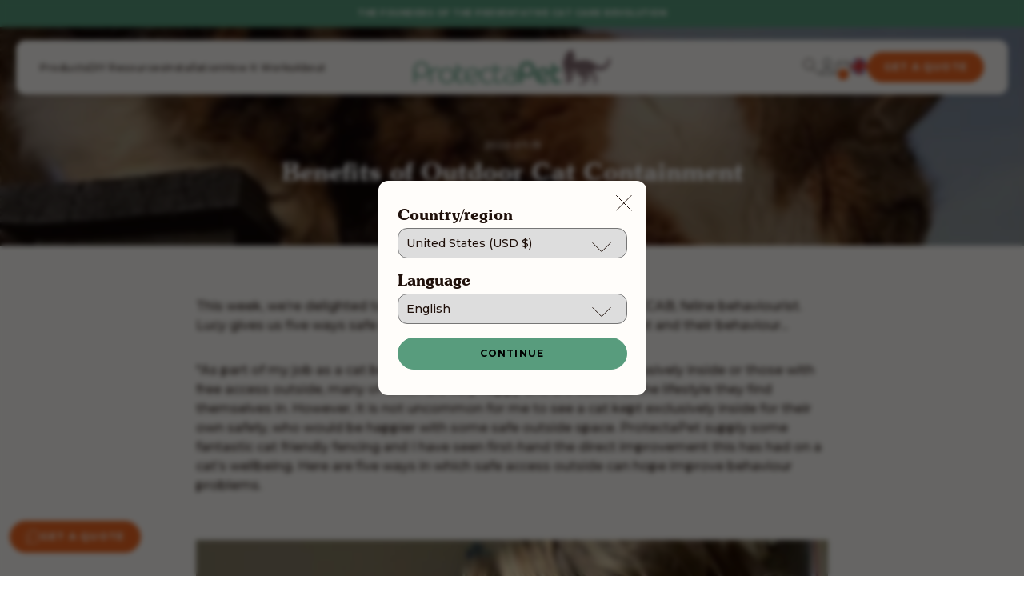

--- FILE ---
content_type: text/html; charset=utf-8
request_url: https://protectapet.com/blogs/blog/benefits-of-outdoor-cat-containment
body_size: 36516
content:
<!doctype html>
<html class="h-full" lang="en">
  <head><meta charset="utf-8">
<meta http-equiv="X-UA-Compatible" content="IE=edge">
<meta name="viewport" content="width=device-width, initial-scale=1.0, maximum-scale=5.0, user-scalable=1">
<link rel="canonical" href="https://protectapet.com/blogs/blog/benefits-of-outdoor-cat-containment" />
<title>Benefits of Outdoor Cat Containment &dash; ProtectaPet</title>
<meta name="description" content="Cat behaviourist Lucy Hoile talks to us about the benefits of Outdoor cat containments for indoor cats, and how ProtectaPet&#39;s solutions are a great choice">
<meta name="keywords" content="catio, catio uk, cat fence barrier, cat proof garden, cat fencing, cat enclosure, how to keep cat in garden, cat activity wall">
    
<link rel="preconnect" href="https://stats.g.doubleclick.net">
<link rel="preconnect" href="https://www.google.com">
<link rel="preconnect" href="https://connect.facebook.net">
<link rel="preconnect" href="https://www.google-analytics.com">
<link rel="preconnect" href="https://fast.a.klaviyo.com">
<link rel="preconnect" href="https://www.facebook.com">
<link rel="preconnect" href="https://ajax.googleapis.com">
<link rel="preconnect" href="https://productreviews.shopifycdn.com">
<link rel="preconnect" href="https://telemetrics.klaviyo.com">
<link rel="preconnect" href="https://fonts.googleapis.com">
<link rel="preconnect" href="https://fonts.gstatic.com" crossorigin>
<meta property="og:site_name" content="ProtectaPet">
<meta property="og:url" content="https://protectapet.com/blogs/blog/benefits-of-outdoor-cat-containment">
<meta property="og:title" content="Benefits of Outdoor Cat Containment">
<meta property="og:type" content="article">
<meta property="og:description" content="This week, we’re delighted to welcome guest writer Lucy Hoile, MSc CCAB, feline behaviourist. Lucy gives us five ways safe access to the outside can benefit your cat and their behaviour...
"As part of my job as a cat behaviourist, I see plenty of cats kept exclusively inside or those with free access outside, many of which are very happy and are suited to the lifestyle they find themselves in. However, it is not uncommon for me to see a cat kept exclusively inside for their own safety, who would be happier with some safe outside space. ProtectaPet supply some fantastic cat friendly fencing and I have seen first-hand the direct improvement this has had on a cat’s wellbeing. Here are five ways in which safe access outside can hope improve behaviour problems.
 
1. Multi-cat households: the additional physical space available expands the cat’s territory and reduces tension and aggression between cats in a multi cat household. They then have more opportunity to avoid each other, reducing the social pressure inside the home and helping them get along the rest of the time.
 
2. Enrichment: the outside world often provides a huge amount of stimulation and opportunities for cats to display their natural behaviours such as climbing, jumping, object play and hunting. This can help reduce the occurrence of aggression towards people who can often become targets for cats with excess energy. It also takes the pressure off the owner trying to meet 100% of their cats’ natural needs inside the home.
 
3. Territory: having the option to leave home for a while can help cats cope with sources of stress. Changes to the home such as renovations, redecorating, new people or pets joining the household can be extremely stressful and contribute to the development of stress related problems such as urine marking, toileting in unwanted places, aggression, excessive grooming and more. With an opportunity to access a safe outside space, the changes are not so stressful, reducing the development of these problem behaviours.
 
4. Safety: a safe outside space provides cats with an additional toileting area. All cats are different, and many are happy to consistently use a litter tray. However, others can find this problematic and find their own toiling areas, often at the disappointment of the owner. Outside, the cat can choose their own place to go that is not going to upset their owners, and ProtectaPet fencing will ensure they don’t upset the neighbours too.
 
5. Reduced stress: furniture scratching is a common problem among cat owners as it is an essential part of feline behaviour. However, there are plenty of natural substrates cats can use outside the home to mark their territory and maintain their claws such as fence posts and tree stumps. Having this option makes it a lot easier to channel this behaviour into a more appropriate outlet than the sofa or carpet."
Lucy Hoile MSc CCAB is a feline behaviourist helping owners overcome their cat’s problem behaviours. If you would like help with your cat, please see www.lucyhoile.co.uk. Follow Lucy on Facebook at https://www.facebook.com/lucyhoilefelinebehaviourist/ for more advice and helpful information.
">

<meta property="og:image" content="http://protectapet.com/cdn/shop/articles/lucy_1000x1000_crop_center.jpg?v=1658231499">
<meta property="og:image:secure_url" content="https://protectapet.com/cdn/shop/articles/lucy_1000x1000_crop_center.jpg?v=1658231499">
<style>
    :root {
        --color-primary: #589C7D;
        --color-primary-hover: #336946;
        --color-secondary: #336946;
        --color-tertiary: #B4DDC0;
        --color-black: #1F100A;
        --color-white: #FFFDFA;
        --color-off-white: #F7F8F8;
        --color-grey: #EEE;
        --color-transactional: #F26822;
        --color-transactional-hover: #BC3712;
        --color-success: #32C079;
        --color-failure: #E23A3A;
        --color-warning: #FFAA33;
        --color-blue: #97b7e0;
        --color-green: #589c7d;
    }
</style>

    <title>ProtectaPet</title>

    <meta name="description" content="">

    <!-- global scripts & styles -->


  <link href="//protectapet.com/cdn/shop/t/153/assets/theme-CIHbLRPE.css" rel="stylesheet" type="text/css" media="all" />




  <script src="//protectapet.com/cdn/shop/t/153/assets/theme-CGWjFOY2.js" type="module" crossorigin="anonymous"></script>
  <link rel="modulepreload" href="//protectapet.com/cdn/shop/t/153/assets/money-CFIjnoYB.js" crossorigin="anonymous">
  <link rel="modulepreload" href="//protectapet.com/cdn/shop/t/153/assets/cart-add-BKI1oCTe.js" crossorigin="anonymous">
  <link rel="modulepreload" href="//protectapet.com/cdn/shop/t/153/assets/drawer-search-CsD3OnBc.js" crossorigin="anonymous">
  <link rel="modulepreload" href="//protectapet.com/cdn/shop/t/153/assets/predictive-search-CvS3tllp.js" crossorigin="anonymous">
  <link rel="modulepreload" href="//protectapet.com/cdn/shop/t/153/assets/drawers-CoCdC9BE.js" crossorigin="anonymous">
  <link rel="modulepreload" href="//protectapet.com/cdn/shop/t/153/assets/header-Bb5CqxBe.js" crossorigin="anonymous">
  <link rel="modulepreload" href="//protectapet.com/cdn/shop/t/153/assets/hls-video-Bn-Nv5LB.js" crossorigin="anonymous">
  <link rel="modulepreload" href="//protectapet.com/cdn/shop/t/153/assets/recently-viewed-products-DtyiQFoK.js" crossorigin="anonymous">
  <link rel="modulepreload" href="//protectapet.com/cdn/shop/t/153/assets/sort-by-handlers-BgOMHS__.js" crossorigin="anonymous">
  <link rel="modulepreload" href="//protectapet.com/cdn/shop/t/153/assets/product-variants-select-CrrGgyLE.js" crossorigin="anonymous">
  <link rel="modulepreload" href="//protectapet.com/cdn/shop/t/153/assets/animations-SOAvp83A.js" crossorigin="anonymous">

<!-- SEO -->
    <link rel="icon" type="image/png" sizes="32x32" href="//protectapet.com/cdn/shop/files/favicon_32x32_crop_center.png?v=1764686397">
          <link rel="icon" type="image/png" sizes="48x48" href="//protectapet.com/cdn/shop/files/favicon_48x48_crop_center.png?v=1764686397">
          <link rel="icon" type="image/png" sizes="64x64" href="//protectapet.com/cdn/shop/files/favicon_64x64_crop_center.png?v=1764686397">
          <link rel="icon" type="image/png" sizes="128x128" href="//protectapet.com/cdn/shop/files/favicon_128x128_crop_center.png?v=1764686397">
          

    <script>window.performance && window.performance.mark && window.performance.mark('shopify.content_for_header.start');</script><meta name="facebook-domain-verification" content="r6wsvmqgps41csix7ism0wzttnhhpz">
<meta name="facebook-domain-verification" content="mh3ld49tsrj86bcjmyrrnp3iqw19fy">
<meta name="google-site-verification" content="3rnxFfFuvhOJonvhukQDZr-4oZaGh2_jkNebXjZAZy0">
<meta id="shopify-digital-wallet" name="shopify-digital-wallet" content="/51745226929/digital_wallets/dialog">
<meta name="shopify-checkout-api-token" content="f525b42cc7a5fa975b1c0555ffa720dd">
<meta id="in-context-paypal-metadata" data-shop-id="51745226929" data-venmo-supported="false" data-environment="production" data-locale="en_US" data-paypal-v4="true" data-currency="GBP">
<link rel="alternate" type="application/atom+xml" title="Feed" href="/blogs/blog.atom" />
<link rel="alternate" hreflang="x-default" href="https://protectapet.com/blogs/blog/benefits-of-outdoor-cat-containment">
<link rel="alternate" hreflang="en" href="https://protectapet.com/blogs/blog/benefits-of-outdoor-cat-containment">
<link rel="alternate" hreflang="nl" href="https://protectapet.com/nl/blogs/blog/benefits-of-outdoor-cat-containment">
<link rel="alternate" hreflang="fr" href="https://protectapet.com/fr/blogs/blog/benefits-of-outdoor-cat-containment">
<link rel="alternate" hreflang="de" href="https://protectapet.com/de/blogs/blog/benefits-of-outdoor-cat-containment">
<link rel="alternate" hreflang="en-FR" href="https://protectapet.com/en-fr/blogs/blog/benefits-of-outdoor-cat-containment">
<link rel="alternate" hreflang="fr-FR" href="https://protectapet.com/fr-fr/blogs/blog/benefits-of-outdoor-cat-containment">
<link rel="alternate" hreflang="nl-FR" href="https://protectapet.com/nl-fr/blogs/blog/benefits-of-outdoor-cat-containment">
<link rel="alternate" hreflang="en-NL" href="https://protectapet.com/en-nl/blogs/blog/benefits-of-outdoor-cat-containment">
<link rel="alternate" hreflang="nl-NL" href="https://protectapet.com/nl-nl/blogs/blog/benefits-of-outdoor-cat-containment">
<link rel="alternate" hreflang="fr-NL" href="https://protectapet.com/fr-nl/blogs/blog/benefits-of-outdoor-cat-containment">
<link rel="alternate" hreflang="en-US" href="https://protectapet.com/en-us/blogs/blog/benefits-of-outdoor-cat-containment">
<link rel="alternate" hreflang="en-CH" href="https://protectapet.com/en-ch/blogs/blog/benefits-of-outdoor-cat-containment">
<link rel="alternate" hreflang="fr-CH" href="https://protectapet.com/fr-ch/blogs/blog/benefits-of-outdoor-cat-containment">
<link rel="alternate" hreflang="en-LI" href="https://protectapet.com/en-ch/blogs/blog/benefits-of-outdoor-cat-containment">
<link rel="alternate" hreflang="fr-LI" href="https://protectapet.com/fr-ch/blogs/blog/benefits-of-outdoor-cat-containment">
<link rel="alternate" hreflang="en-IE" href="https://protectapet.com/en-ie/blogs/blog/benefits-of-outdoor-cat-containment">
<script async="async" src="/checkouts/internal/preloads.js?locale=en-GB"></script>
<link rel="preconnect" href="https://shop.app" crossorigin="anonymous">
<script async="async" src="https://shop.app/checkouts/internal/preloads.js?locale=en-GB&shop_id=51745226929" crossorigin="anonymous"></script>
<script id="apple-pay-shop-capabilities" type="application/json">{"shopId":51745226929,"countryCode":"GB","currencyCode":"GBP","merchantCapabilities":["supports3DS"],"merchantId":"gid:\/\/shopify\/Shop\/51745226929","merchantName":"ProtectaPet","requiredBillingContactFields":["postalAddress","email","phone"],"requiredShippingContactFields":["postalAddress","email","phone"],"shippingType":"shipping","supportedNetworks":["visa","maestro","masterCard","amex","discover","elo"],"total":{"type":"pending","label":"ProtectaPet","amount":"1.00"},"shopifyPaymentsEnabled":true,"supportsSubscriptions":true}</script>
<script id="shopify-features" type="application/json">{"accessToken":"f525b42cc7a5fa975b1c0555ffa720dd","betas":["rich-media-storefront-analytics"],"domain":"protectapet.com","predictiveSearch":true,"shopId":51745226929,"locale":"en"}</script>
<script>var Shopify = Shopify || {};
Shopify.shop = "protectapet.myshopify.com";
Shopify.locale = "en";
Shopify.currency = {"active":"GBP","rate":"1.0"};
Shopify.country = "GB";
Shopify.theme = {"name":"Cake: Theme Development [Do not touch]","id":186810499454,"schema_name":"Cake Vite","schema_version":"1.0.1","theme_store_id":null,"role":"main"};
Shopify.theme.handle = "null";
Shopify.theme.style = {"id":null,"handle":null};
Shopify.cdnHost = "protectapet.com/cdn";
Shopify.routes = Shopify.routes || {};
Shopify.routes.root = "/";</script>
<script type="module">!function(o){(o.Shopify=o.Shopify||{}).modules=!0}(window);</script>
<script>!function(o){function n(){var o=[];function n(){o.push(Array.prototype.slice.apply(arguments))}return n.q=o,n}var t=o.Shopify=o.Shopify||{};t.loadFeatures=n(),t.autoloadFeatures=n()}(window);</script>
<script>
  window.ShopifyPay = window.ShopifyPay || {};
  window.ShopifyPay.apiHost = "shop.app\/pay";
  window.ShopifyPay.redirectState = null;
</script>
<script id="shop-js-analytics" type="application/json">{"pageType":"article"}</script>
<script defer="defer" async type="module" src="//protectapet.com/cdn/shopifycloud/shop-js/modules/v2/client.init-shop-cart-sync_BN7fPSNr.en.esm.js"></script>
<script defer="defer" async type="module" src="//protectapet.com/cdn/shopifycloud/shop-js/modules/v2/chunk.common_Cbph3Kss.esm.js"></script>
<script defer="defer" async type="module" src="//protectapet.com/cdn/shopifycloud/shop-js/modules/v2/chunk.modal_DKumMAJ1.esm.js"></script>
<script type="module">
  await import("//protectapet.com/cdn/shopifycloud/shop-js/modules/v2/client.init-shop-cart-sync_BN7fPSNr.en.esm.js");
await import("//protectapet.com/cdn/shopifycloud/shop-js/modules/v2/chunk.common_Cbph3Kss.esm.js");
await import("//protectapet.com/cdn/shopifycloud/shop-js/modules/v2/chunk.modal_DKumMAJ1.esm.js");

  window.Shopify.SignInWithShop?.initShopCartSync?.({"fedCMEnabled":true,"windoidEnabled":true});

</script>
<script>
  window.Shopify = window.Shopify || {};
  if (!window.Shopify.featureAssets) window.Shopify.featureAssets = {};
  window.Shopify.featureAssets['shop-js'] = {"shop-cart-sync":["modules/v2/client.shop-cart-sync_CJVUk8Jm.en.esm.js","modules/v2/chunk.common_Cbph3Kss.esm.js","modules/v2/chunk.modal_DKumMAJ1.esm.js"],"init-fed-cm":["modules/v2/client.init-fed-cm_7Fvt41F4.en.esm.js","modules/v2/chunk.common_Cbph3Kss.esm.js","modules/v2/chunk.modal_DKumMAJ1.esm.js"],"init-shop-email-lookup-coordinator":["modules/v2/client.init-shop-email-lookup-coordinator_Cc088_bR.en.esm.js","modules/v2/chunk.common_Cbph3Kss.esm.js","modules/v2/chunk.modal_DKumMAJ1.esm.js"],"init-windoid":["modules/v2/client.init-windoid_hPopwJRj.en.esm.js","modules/v2/chunk.common_Cbph3Kss.esm.js","modules/v2/chunk.modal_DKumMAJ1.esm.js"],"shop-button":["modules/v2/client.shop-button_B0jaPSNF.en.esm.js","modules/v2/chunk.common_Cbph3Kss.esm.js","modules/v2/chunk.modal_DKumMAJ1.esm.js"],"shop-cash-offers":["modules/v2/client.shop-cash-offers_DPIskqss.en.esm.js","modules/v2/chunk.common_Cbph3Kss.esm.js","modules/v2/chunk.modal_DKumMAJ1.esm.js"],"shop-toast-manager":["modules/v2/client.shop-toast-manager_CK7RT69O.en.esm.js","modules/v2/chunk.common_Cbph3Kss.esm.js","modules/v2/chunk.modal_DKumMAJ1.esm.js"],"init-shop-cart-sync":["modules/v2/client.init-shop-cart-sync_BN7fPSNr.en.esm.js","modules/v2/chunk.common_Cbph3Kss.esm.js","modules/v2/chunk.modal_DKumMAJ1.esm.js"],"init-customer-accounts-sign-up":["modules/v2/client.init-customer-accounts-sign-up_CfPf4CXf.en.esm.js","modules/v2/client.shop-login-button_DeIztwXF.en.esm.js","modules/v2/chunk.common_Cbph3Kss.esm.js","modules/v2/chunk.modal_DKumMAJ1.esm.js"],"pay-button":["modules/v2/client.pay-button_CgIwFSYN.en.esm.js","modules/v2/chunk.common_Cbph3Kss.esm.js","modules/v2/chunk.modal_DKumMAJ1.esm.js"],"init-customer-accounts":["modules/v2/client.init-customer-accounts_DQ3x16JI.en.esm.js","modules/v2/client.shop-login-button_DeIztwXF.en.esm.js","modules/v2/chunk.common_Cbph3Kss.esm.js","modules/v2/chunk.modal_DKumMAJ1.esm.js"],"avatar":["modules/v2/client.avatar_BTnouDA3.en.esm.js"],"init-shop-for-new-customer-accounts":["modules/v2/client.init-shop-for-new-customer-accounts_CsZy_esa.en.esm.js","modules/v2/client.shop-login-button_DeIztwXF.en.esm.js","modules/v2/chunk.common_Cbph3Kss.esm.js","modules/v2/chunk.modal_DKumMAJ1.esm.js"],"shop-follow-button":["modules/v2/client.shop-follow-button_BRMJjgGd.en.esm.js","modules/v2/chunk.common_Cbph3Kss.esm.js","modules/v2/chunk.modal_DKumMAJ1.esm.js"],"checkout-modal":["modules/v2/client.checkout-modal_B9Drz_yf.en.esm.js","modules/v2/chunk.common_Cbph3Kss.esm.js","modules/v2/chunk.modal_DKumMAJ1.esm.js"],"shop-login-button":["modules/v2/client.shop-login-button_DeIztwXF.en.esm.js","modules/v2/chunk.common_Cbph3Kss.esm.js","modules/v2/chunk.modal_DKumMAJ1.esm.js"],"lead-capture":["modules/v2/client.lead-capture_DXYzFM3R.en.esm.js","modules/v2/chunk.common_Cbph3Kss.esm.js","modules/v2/chunk.modal_DKumMAJ1.esm.js"],"shop-login":["modules/v2/client.shop-login_CA5pJqmO.en.esm.js","modules/v2/chunk.common_Cbph3Kss.esm.js","modules/v2/chunk.modal_DKumMAJ1.esm.js"],"payment-terms":["modules/v2/client.payment-terms_BxzfvcZJ.en.esm.js","modules/v2/chunk.common_Cbph3Kss.esm.js","modules/v2/chunk.modal_DKumMAJ1.esm.js"]};
</script>
<script>(function() {
  var isLoaded = false;
  function asyncLoad() {
    if (isLoaded) return;
    isLoaded = true;
    var urls = ["https:\/\/ecommplugins-scripts.trustpilot.com\/v2.1\/js\/header.min.js?settings=eyJrZXkiOiJFMGZWN3o1VDJzUVgwRUZXIiwicyI6InNrdSJ9\u0026shop=protectapet.myshopify.com","https:\/\/ecommplugins-trustboxsettings.trustpilot.com\/protectapet.myshopify.com.js?settings=1748951176710\u0026shop=protectapet.myshopify.com","https:\/\/static.klaviyo.com\/onsite\/js\/klaviyo.js?company_id=YkVjyJ\u0026shop=protectapet.myshopify.com","https:\/\/ecommplugins-scripts.trustpilot.com\/v2.1\/js\/success.min.js?settings=eyJrZXkiOiJFMGZWN3o1VDJzUVgwRUZXIiwicyI6InNrdSIsInQiOlsib3JkZXJzL2Z1bGZpbGxlZCJdLCJ2IjoiIiwiYSI6IlNob3BpZnktMjAyMC0wMSJ9\u0026shop=protectapet.myshopify.com"];
    for (var i = 0; i < urls.length; i++) {
      var s = document.createElement('script');
      s.type = 'text/javascript';
      s.async = true;
      s.src = urls[i];
      var x = document.getElementsByTagName('script')[0];
      x.parentNode.insertBefore(s, x);
    }
  };
  if(window.attachEvent) {
    window.attachEvent('onload', asyncLoad);
  } else {
    window.addEventListener('load', asyncLoad, false);
  }
})();</script>
<script id="__st">var __st={"a":51745226929,"offset":0,"reqid":"88c76b23-3938-46b4-b9fe-b21ba0f9fb5d-1769903641","pageurl":"protectapet.com\/blogs\/blog\/benefits-of-outdoor-cat-containment","s":"articles-587577295064","u":"27769ee41cf1","p":"article","rtyp":"article","rid":587577295064};</script>
<script>window.ShopifyPaypalV4VisibilityTracking = true;</script>
<script id="captcha-bootstrap">!function(){'use strict';const t='contact',e='account',n='new_comment',o=[[t,t],['blogs',n],['comments',n],[t,'customer']],c=[[e,'customer_login'],[e,'guest_login'],[e,'recover_customer_password'],[e,'create_customer']],r=t=>t.map((([t,e])=>`form[action*='/${t}']:not([data-nocaptcha='true']) input[name='form_type'][value='${e}']`)).join(','),a=t=>()=>t?[...document.querySelectorAll(t)].map((t=>t.form)):[];function s(){const t=[...o],e=r(t);return a(e)}const i='password',u='form_key',d=['recaptcha-v3-token','g-recaptcha-response','h-captcha-response',i],f=()=>{try{return window.sessionStorage}catch{return}},m='__shopify_v',_=t=>t.elements[u];function p(t,e,n=!1){try{const o=window.sessionStorage,c=JSON.parse(o.getItem(e)),{data:r}=function(t){const{data:e,action:n}=t;return t[m]||n?{data:e,action:n}:{data:t,action:n}}(c);for(const[e,n]of Object.entries(r))t.elements[e]&&(t.elements[e].value=n);n&&o.removeItem(e)}catch(o){console.error('form repopulation failed',{error:o})}}const l='form_type',E='cptcha';function T(t){t.dataset[E]=!0}const w=window,h=w.document,L='Shopify',v='ce_forms',y='captcha';let A=!1;((t,e)=>{const n=(g='f06e6c50-85a8-45c8-87d0-21a2b65856fe',I='https://cdn.shopify.com/shopifycloud/storefront-forms-hcaptcha/ce_storefront_forms_captcha_hcaptcha.v1.5.2.iife.js',D={infoText:'Protected by hCaptcha',privacyText:'Privacy',termsText:'Terms'},(t,e,n)=>{const o=w[L][v],c=o.bindForm;if(c)return c(t,g,e,D).then(n);var r;o.q.push([[t,g,e,D],n]),r=I,A||(h.body.append(Object.assign(h.createElement('script'),{id:'captcha-provider',async:!0,src:r})),A=!0)});var g,I,D;w[L]=w[L]||{},w[L][v]=w[L][v]||{},w[L][v].q=[],w[L][y]=w[L][y]||{},w[L][y].protect=function(t,e){n(t,void 0,e),T(t)},Object.freeze(w[L][y]),function(t,e,n,w,h,L){const[v,y,A,g]=function(t,e,n){const i=e?o:[],u=t?c:[],d=[...i,...u],f=r(d),m=r(i),_=r(d.filter((([t,e])=>n.includes(e))));return[a(f),a(m),a(_),s()]}(w,h,L),I=t=>{const e=t.target;return e instanceof HTMLFormElement?e:e&&e.form},D=t=>v().includes(t);t.addEventListener('submit',(t=>{const e=I(t);if(!e)return;const n=D(e)&&!e.dataset.hcaptchaBound&&!e.dataset.recaptchaBound,o=_(e),c=g().includes(e)&&(!o||!o.value);(n||c)&&t.preventDefault(),c&&!n&&(function(t){try{if(!f())return;!function(t){const e=f();if(!e)return;const n=_(t);if(!n)return;const o=n.value;o&&e.removeItem(o)}(t);const e=Array.from(Array(32),(()=>Math.random().toString(36)[2])).join('');!function(t,e){_(t)||t.append(Object.assign(document.createElement('input'),{type:'hidden',name:u})),t.elements[u].value=e}(t,e),function(t,e){const n=f();if(!n)return;const o=[...t.querySelectorAll(`input[type='${i}']`)].map((({name:t})=>t)),c=[...d,...o],r={};for(const[a,s]of new FormData(t).entries())c.includes(a)||(r[a]=s);n.setItem(e,JSON.stringify({[m]:1,action:t.action,data:r}))}(t,e)}catch(e){console.error('failed to persist form',e)}}(e),e.submit())}));const S=(t,e)=>{t&&!t.dataset[E]&&(n(t,e.some((e=>e===t))),T(t))};for(const o of['focusin','change'])t.addEventListener(o,(t=>{const e=I(t);D(e)&&S(e,y())}));const B=e.get('form_key'),M=e.get(l),P=B&&M;t.addEventListener('DOMContentLoaded',(()=>{const t=y();if(P)for(const e of t)e.elements[l].value===M&&p(e,B);[...new Set([...A(),...v().filter((t=>'true'===t.dataset.shopifyCaptcha))])].forEach((e=>S(e,t)))}))}(h,new URLSearchParams(w.location.search),n,t,e,['guest_login'])})(!0,!0)}();</script>
<script integrity="sha256-4kQ18oKyAcykRKYeNunJcIwy7WH5gtpwJnB7kiuLZ1E=" data-source-attribution="shopify.loadfeatures" defer="defer" src="//protectapet.com/cdn/shopifycloud/storefront/assets/storefront/load_feature-a0a9edcb.js" crossorigin="anonymous"></script>
<script crossorigin="anonymous" defer="defer" src="//protectapet.com/cdn/shopifycloud/storefront/assets/shopify_pay/storefront-65b4c6d7.js?v=20250812"></script>
<script data-source-attribution="shopify.dynamic_checkout.dynamic.init">var Shopify=Shopify||{};Shopify.PaymentButton=Shopify.PaymentButton||{isStorefrontPortableWallets:!0,init:function(){window.Shopify.PaymentButton.init=function(){};var t=document.createElement("script");t.src="https://protectapet.com/cdn/shopifycloud/portable-wallets/latest/portable-wallets.en.js",t.type="module",document.head.appendChild(t)}};
</script>
<script data-source-attribution="shopify.dynamic_checkout.buyer_consent">
  function portableWalletsHideBuyerConsent(e){var t=document.getElementById("shopify-buyer-consent"),n=document.getElementById("shopify-subscription-policy-button");t&&n&&(t.classList.add("hidden"),t.setAttribute("aria-hidden","true"),n.removeEventListener("click",e))}function portableWalletsShowBuyerConsent(e){var t=document.getElementById("shopify-buyer-consent"),n=document.getElementById("shopify-subscription-policy-button");t&&n&&(t.classList.remove("hidden"),t.removeAttribute("aria-hidden"),n.addEventListener("click",e))}window.Shopify?.PaymentButton&&(window.Shopify.PaymentButton.hideBuyerConsent=portableWalletsHideBuyerConsent,window.Shopify.PaymentButton.showBuyerConsent=portableWalletsShowBuyerConsent);
</script>
<script data-source-attribution="shopify.dynamic_checkout.cart.bootstrap">document.addEventListener("DOMContentLoaded",(function(){function t(){return document.querySelector("shopify-accelerated-checkout-cart, shopify-accelerated-checkout")}if(t())Shopify.PaymentButton.init();else{new MutationObserver((function(e,n){t()&&(Shopify.PaymentButton.init(),n.disconnect())})).observe(document.body,{childList:!0,subtree:!0})}}));
</script>
<script id='scb4127' type='text/javascript' async='' src='https://protectapet.com/cdn/shopifycloud/privacy-banner/storefront-banner.js'></script><link id="shopify-accelerated-checkout-styles" rel="stylesheet" media="screen" href="https://protectapet.com/cdn/shopifycloud/portable-wallets/latest/accelerated-checkout-backwards-compat.css" crossorigin="anonymous">
<style id="shopify-accelerated-checkout-cart">
        #shopify-buyer-consent {
  margin-top: 1em;
  display: inline-block;
  width: 100%;
}

#shopify-buyer-consent.hidden {
  display: none;
}

#shopify-subscription-policy-button {
  background: none;
  border: none;
  padding: 0;
  text-decoration: underline;
  font-size: inherit;
  cursor: pointer;
}

#shopify-subscription-policy-button::before {
  box-shadow: none;
}

      </style>

<script>window.performance && window.performance.mark && window.performance.mark('shopify.content_for_header.end');</script>

    <!-- global variables -->
    <script>
        Shopify.money_format = '£{{amount}}';
        const label_step = "Step";
        const label_add_to_cart = "Add to Basket";
        const label_preorder = "Pre-order";
        const label_choose_options = "Choose options";
        const label_unavailable = "Translation missing: en.products.product.unavailable";
        const label_sold_out = "Sold Out";
        const label_select_dimensions = "Select dimensions";
        const label_select_first = "Translation missing: en.custom_catio.dimensions_first";
    </script>

    <!-- TrustBox script -->
    <script type="text/javascript" src="//widget.trustpilot.com/bootstrap/v5/tp.widget.bootstrap.min.js" async></script>
    <!-- End TrustBox script -->
  <!-- BEGIN app block: shopify://apps/klaviyo-email-marketing-sms/blocks/klaviyo-onsite-embed/2632fe16-c075-4321-a88b-50b567f42507 -->












  <script async src="https://static.klaviyo.com/onsite/js/YkVjyJ/klaviyo.js?company_id=YkVjyJ"></script>
  <script>!function(){if(!window.klaviyo){window._klOnsite=window._klOnsite||[];try{window.klaviyo=new Proxy({},{get:function(n,i){return"push"===i?function(){var n;(n=window._klOnsite).push.apply(n,arguments)}:function(){for(var n=arguments.length,o=new Array(n),w=0;w<n;w++)o[w]=arguments[w];var t="function"==typeof o[o.length-1]?o.pop():void 0,e=new Promise((function(n){window._klOnsite.push([i].concat(o,[function(i){t&&t(i),n(i)}]))}));return e}}})}catch(n){window.klaviyo=window.klaviyo||[],window.klaviyo.push=function(){var n;(n=window._klOnsite).push.apply(n,arguments)}}}}();</script>

  




  <script>
    window.klaviyoReviewsProductDesignMode = false
  </script>







<!-- END app block --><link href="https://monorail-edge.shopifysvc.com" rel="dns-prefetch">
<script>(function(){if ("sendBeacon" in navigator && "performance" in window) {try {var session_token_from_headers = performance.getEntriesByType('navigation')[0].serverTiming.find(x => x.name == '_s').description;} catch {var session_token_from_headers = undefined;}var session_cookie_matches = document.cookie.match(/_shopify_s=([^;]*)/);var session_token_from_cookie = session_cookie_matches && session_cookie_matches.length === 2 ? session_cookie_matches[1] : "";var session_token = session_token_from_headers || session_token_from_cookie || "";function handle_abandonment_event(e) {var entries = performance.getEntries().filter(function(entry) {return /monorail-edge.shopifysvc.com/.test(entry.name);});if (!window.abandonment_tracked && entries.length === 0) {window.abandonment_tracked = true;var currentMs = Date.now();var navigation_start = performance.timing.navigationStart;var payload = {shop_id: 51745226929,url: window.location.href,navigation_start,duration: currentMs - navigation_start,session_token,page_type: "article"};window.navigator.sendBeacon("https://monorail-edge.shopifysvc.com/v1/produce", JSON.stringify({schema_id: "online_store_buyer_site_abandonment/1.1",payload: payload,metadata: {event_created_at_ms: currentMs,event_sent_at_ms: currentMs}}));}}window.addEventListener('pagehide', handle_abandonment_event);}}());</script>
<script id="web-pixels-manager-setup">(function e(e,d,r,n,o){if(void 0===o&&(o={}),!Boolean(null===(a=null===(i=window.Shopify)||void 0===i?void 0:i.analytics)||void 0===a?void 0:a.replayQueue)){var i,a;window.Shopify=window.Shopify||{};var t=window.Shopify;t.analytics=t.analytics||{};var s=t.analytics;s.replayQueue=[],s.publish=function(e,d,r){return s.replayQueue.push([e,d,r]),!0};try{self.performance.mark("wpm:start")}catch(e){}var l=function(){var e={modern:/Edge?\/(1{2}[4-9]|1[2-9]\d|[2-9]\d{2}|\d{4,})\.\d+(\.\d+|)|Firefox\/(1{2}[4-9]|1[2-9]\d|[2-9]\d{2}|\d{4,})\.\d+(\.\d+|)|Chrom(ium|e)\/(9{2}|\d{3,})\.\d+(\.\d+|)|(Maci|X1{2}).+ Version\/(15\.\d+|(1[6-9]|[2-9]\d|\d{3,})\.\d+)([,.]\d+|)( \(\w+\)|)( Mobile\/\w+|) Safari\/|Chrome.+OPR\/(9{2}|\d{3,})\.\d+\.\d+|(CPU[ +]OS|iPhone[ +]OS|CPU[ +]iPhone|CPU IPhone OS|CPU iPad OS)[ +]+(15[._]\d+|(1[6-9]|[2-9]\d|\d{3,})[._]\d+)([._]\d+|)|Android:?[ /-](13[3-9]|1[4-9]\d|[2-9]\d{2}|\d{4,})(\.\d+|)(\.\d+|)|Android.+Firefox\/(13[5-9]|1[4-9]\d|[2-9]\d{2}|\d{4,})\.\d+(\.\d+|)|Android.+Chrom(ium|e)\/(13[3-9]|1[4-9]\d|[2-9]\d{2}|\d{4,})\.\d+(\.\d+|)|SamsungBrowser\/([2-9]\d|\d{3,})\.\d+/,legacy:/Edge?\/(1[6-9]|[2-9]\d|\d{3,})\.\d+(\.\d+|)|Firefox\/(5[4-9]|[6-9]\d|\d{3,})\.\d+(\.\d+|)|Chrom(ium|e)\/(5[1-9]|[6-9]\d|\d{3,})\.\d+(\.\d+|)([\d.]+$|.*Safari\/(?![\d.]+ Edge\/[\d.]+$))|(Maci|X1{2}).+ Version\/(10\.\d+|(1[1-9]|[2-9]\d|\d{3,})\.\d+)([,.]\d+|)( \(\w+\)|)( Mobile\/\w+|) Safari\/|Chrome.+OPR\/(3[89]|[4-9]\d|\d{3,})\.\d+\.\d+|(CPU[ +]OS|iPhone[ +]OS|CPU[ +]iPhone|CPU IPhone OS|CPU iPad OS)[ +]+(10[._]\d+|(1[1-9]|[2-9]\d|\d{3,})[._]\d+)([._]\d+|)|Android:?[ /-](13[3-9]|1[4-9]\d|[2-9]\d{2}|\d{4,})(\.\d+|)(\.\d+|)|Mobile Safari.+OPR\/([89]\d|\d{3,})\.\d+\.\d+|Android.+Firefox\/(13[5-9]|1[4-9]\d|[2-9]\d{2}|\d{4,})\.\d+(\.\d+|)|Android.+Chrom(ium|e)\/(13[3-9]|1[4-9]\d|[2-9]\d{2}|\d{4,})\.\d+(\.\d+|)|Android.+(UC? ?Browser|UCWEB|U3)[ /]?(15\.([5-9]|\d{2,})|(1[6-9]|[2-9]\d|\d{3,})\.\d+)\.\d+|SamsungBrowser\/(5\.\d+|([6-9]|\d{2,})\.\d+)|Android.+MQ{2}Browser\/(14(\.(9|\d{2,})|)|(1[5-9]|[2-9]\d|\d{3,})(\.\d+|))(\.\d+|)|K[Aa][Ii]OS\/(3\.\d+|([4-9]|\d{2,})\.\d+)(\.\d+|)/},d=e.modern,r=e.legacy,n=navigator.userAgent;return n.match(d)?"modern":n.match(r)?"legacy":"unknown"}(),u="modern"===l?"modern":"legacy",c=(null!=n?n:{modern:"",legacy:""})[u],f=function(e){return[e.baseUrl,"/wpm","/b",e.hashVersion,"modern"===e.buildTarget?"m":"l",".js"].join("")}({baseUrl:d,hashVersion:r,buildTarget:u}),m=function(e){var d=e.version,r=e.bundleTarget,n=e.surface,o=e.pageUrl,i=e.monorailEndpoint;return{emit:function(e){var a=e.status,t=e.errorMsg,s=(new Date).getTime(),l=JSON.stringify({metadata:{event_sent_at_ms:s},events:[{schema_id:"web_pixels_manager_load/3.1",payload:{version:d,bundle_target:r,page_url:o,status:a,surface:n,error_msg:t},metadata:{event_created_at_ms:s}}]});if(!i)return console&&console.warn&&console.warn("[Web Pixels Manager] No Monorail endpoint provided, skipping logging."),!1;try{return self.navigator.sendBeacon.bind(self.navigator)(i,l)}catch(e){}var u=new XMLHttpRequest;try{return u.open("POST",i,!0),u.setRequestHeader("Content-Type","text/plain"),u.send(l),!0}catch(e){return console&&console.warn&&console.warn("[Web Pixels Manager] Got an unhandled error while logging to Monorail."),!1}}}}({version:r,bundleTarget:l,surface:e.surface,pageUrl:self.location.href,monorailEndpoint:e.monorailEndpoint});try{o.browserTarget=l,function(e){var d=e.src,r=e.async,n=void 0===r||r,o=e.onload,i=e.onerror,a=e.sri,t=e.scriptDataAttributes,s=void 0===t?{}:t,l=document.createElement("script"),u=document.querySelector("head"),c=document.querySelector("body");if(l.async=n,l.src=d,a&&(l.integrity=a,l.crossOrigin="anonymous"),s)for(var f in s)if(Object.prototype.hasOwnProperty.call(s,f))try{l.dataset[f]=s[f]}catch(e){}if(o&&l.addEventListener("load",o),i&&l.addEventListener("error",i),u)u.appendChild(l);else{if(!c)throw new Error("Did not find a head or body element to append the script");c.appendChild(l)}}({src:f,async:!0,onload:function(){if(!function(){var e,d;return Boolean(null===(d=null===(e=window.Shopify)||void 0===e?void 0:e.analytics)||void 0===d?void 0:d.initialized)}()){var d=window.webPixelsManager.init(e)||void 0;if(d){var r=window.Shopify.analytics;r.replayQueue.forEach((function(e){var r=e[0],n=e[1],o=e[2];d.publishCustomEvent(r,n,o)})),r.replayQueue=[],r.publish=d.publishCustomEvent,r.visitor=d.visitor,r.initialized=!0}}},onerror:function(){return m.emit({status:"failed",errorMsg:"".concat(f," has failed to load")})},sri:function(e){var d=/^sha384-[A-Za-z0-9+/=]+$/;return"string"==typeof e&&d.test(e)}(c)?c:"",scriptDataAttributes:o}),m.emit({status:"loading"})}catch(e){m.emit({status:"failed",errorMsg:(null==e?void 0:e.message)||"Unknown error"})}}})({shopId: 51745226929,storefrontBaseUrl: "https://protectapet.com",extensionsBaseUrl: "https://extensions.shopifycdn.com/cdn/shopifycloud/web-pixels-manager",monorailEndpoint: "https://monorail-edge.shopifysvc.com/unstable/produce_batch",surface: "storefront-renderer",enabledBetaFlags: ["2dca8a86"],webPixelsConfigList: [{"id":"3008233854","configuration":"{\"accountID\":\"YkVjyJ\",\"webPixelConfig\":\"eyJlbmFibGVBZGRlZFRvQ2FydEV2ZW50cyI6IHRydWV9\"}","eventPayloadVersion":"v1","runtimeContext":"STRICT","scriptVersion":"524f6c1ee37bacdca7657a665bdca589","type":"APP","apiClientId":123074,"privacyPurposes":["ANALYTICS","MARKETING"],"dataSharingAdjustments":{"protectedCustomerApprovalScopes":["read_customer_address","read_customer_email","read_customer_name","read_customer_personal_data","read_customer_phone"]}},{"id":"1407680894","configuration":"{\"config\":\"{\\\"google_tag_ids\\\":[\\\"AW-934917681\\\"],\\\"target_country\\\":\\\"GB\\\",\\\"gtag_events\\\":[{\\\"type\\\":\\\"search\\\",\\\"action_label\\\":[\\\"G-G0G1KBJQB8\\\",\\\"AW-934917681\\\/Ub-ACI2G9O4ZELHs5r0D\\\"]},{\\\"type\\\":\\\"begin_checkout\\\",\\\"action_label\\\":[\\\"G-G0G1KBJQB8\\\",\\\"AW-934917681\\\/0BViCJOG9O4ZELHs5r0D\\\"]},{\\\"type\\\":\\\"view_item\\\",\\\"action_label\\\":[\\\"G-G0G1KBJQB8\\\",\\\"AW-934917681\\\/FBeJCIqG9O4ZELHs5r0D\\\"]},{\\\"type\\\":\\\"purchase\\\",\\\"action_label\\\":[\\\"G-G0G1KBJQB8\\\",\\\"AW-934917681\\\/HAPMCIyF9O4ZELHs5r0D\\\"]},{\\\"type\\\":\\\"page_view\\\",\\\"action_label\\\":[\\\"G-G0G1KBJQB8\\\",\\\"AW-934917681\\\/44MaCI-F9O4ZELHs5r0D\\\"]},{\\\"type\\\":\\\"add_payment_info\\\",\\\"action_label\\\":[\\\"G-G0G1KBJQB8\\\",\\\"AW-934917681\\\/ohcvCJaG9O4ZELHs5r0D\\\"]},{\\\"type\\\":\\\"add_to_cart\\\",\\\"action_label\\\":[\\\"G-G0G1KBJQB8\\\",\\\"AW-934917681\\\/APjjCJCG9O4ZELHs5r0D\\\"]}],\\\"enable_monitoring_mode\\\":false}\"}","eventPayloadVersion":"v1","runtimeContext":"OPEN","scriptVersion":"b2a88bafab3e21179ed38636efcd8a93","type":"APP","apiClientId":1780363,"privacyPurposes":[],"dataSharingAdjustments":{"protectedCustomerApprovalScopes":["read_customer_address","read_customer_email","read_customer_name","read_customer_personal_data","read_customer_phone"]}},{"id":"133365976","configuration":"{\"pixel_id\":\"1724118841176274\",\"pixel_type\":\"facebook_pixel\",\"metaapp_system_user_token\":\"-\"}","eventPayloadVersion":"v1","runtimeContext":"OPEN","scriptVersion":"ca16bc87fe92b6042fbaa3acc2fbdaa6","type":"APP","apiClientId":2329312,"privacyPurposes":["ANALYTICS","MARKETING","SALE_OF_DATA"],"dataSharingAdjustments":{"protectedCustomerApprovalScopes":["read_customer_address","read_customer_email","read_customer_name","read_customer_personal_data","read_customer_phone"]}},{"id":"60948696","configuration":"{\"tagID\":\"2616674989026\"}","eventPayloadVersion":"v1","runtimeContext":"STRICT","scriptVersion":"18031546ee651571ed29edbe71a3550b","type":"APP","apiClientId":3009811,"privacyPurposes":["ANALYTICS","MARKETING","SALE_OF_DATA"],"dataSharingAdjustments":{"protectedCustomerApprovalScopes":["read_customer_address","read_customer_email","read_customer_name","read_customer_personal_data","read_customer_phone"]}},{"id":"shopify-app-pixel","configuration":"{}","eventPayloadVersion":"v1","runtimeContext":"STRICT","scriptVersion":"0450","apiClientId":"shopify-pixel","type":"APP","privacyPurposes":["ANALYTICS","MARKETING"]},{"id":"shopify-custom-pixel","eventPayloadVersion":"v1","runtimeContext":"LAX","scriptVersion":"0450","apiClientId":"shopify-pixel","type":"CUSTOM","privacyPurposes":["ANALYTICS","MARKETING"]}],isMerchantRequest: false,initData: {"shop":{"name":"ProtectaPet","paymentSettings":{"currencyCode":"GBP"},"myshopifyDomain":"protectapet.myshopify.com","countryCode":"GB","storefrontUrl":"https:\/\/protectapet.com"},"customer":null,"cart":null,"checkout":null,"productVariants":[],"purchasingCompany":null},},"https://protectapet.com/cdn","1d2a099fw23dfb22ep557258f5m7a2edbae",{"modern":"","legacy":""},{"shopId":"51745226929","storefrontBaseUrl":"https:\/\/protectapet.com","extensionBaseUrl":"https:\/\/extensions.shopifycdn.com\/cdn\/shopifycloud\/web-pixels-manager","surface":"storefront-renderer","enabledBetaFlags":"[\"2dca8a86\"]","isMerchantRequest":"false","hashVersion":"1d2a099fw23dfb22ep557258f5m7a2edbae","publish":"custom","events":"[[\"page_viewed\",{}]]"});</script><script>
  window.ShopifyAnalytics = window.ShopifyAnalytics || {};
  window.ShopifyAnalytics.meta = window.ShopifyAnalytics.meta || {};
  window.ShopifyAnalytics.meta.currency = 'GBP';
  var meta = {"page":{"pageType":"article","resourceType":"article","resourceId":587577295064,"requestId":"88c76b23-3938-46b4-b9fe-b21ba0f9fb5d-1769903641"}};
  for (var attr in meta) {
    window.ShopifyAnalytics.meta[attr] = meta[attr];
  }
</script>
<script class="analytics">
  (function () {
    var customDocumentWrite = function(content) {
      var jquery = null;

      if (window.jQuery) {
        jquery = window.jQuery;
      } else if (window.Checkout && window.Checkout.$) {
        jquery = window.Checkout.$;
      }

      if (jquery) {
        jquery('body').append(content);
      }
    };

    var hasLoggedConversion = function(token) {
      if (token) {
        return document.cookie.indexOf('loggedConversion=' + token) !== -1;
      }
      return false;
    }

    var setCookieIfConversion = function(token) {
      if (token) {
        var twoMonthsFromNow = new Date(Date.now());
        twoMonthsFromNow.setMonth(twoMonthsFromNow.getMonth() + 2);

        document.cookie = 'loggedConversion=' + token + '; expires=' + twoMonthsFromNow;
      }
    }

    var trekkie = window.ShopifyAnalytics.lib = window.trekkie = window.trekkie || [];
    if (trekkie.integrations) {
      return;
    }
    trekkie.methods = [
      'identify',
      'page',
      'ready',
      'track',
      'trackForm',
      'trackLink'
    ];
    trekkie.factory = function(method) {
      return function() {
        var args = Array.prototype.slice.call(arguments);
        args.unshift(method);
        trekkie.push(args);
        return trekkie;
      };
    };
    for (var i = 0; i < trekkie.methods.length; i++) {
      var key = trekkie.methods[i];
      trekkie[key] = trekkie.factory(key);
    }
    trekkie.load = function(config) {
      trekkie.config = config || {};
      trekkie.config.initialDocumentCookie = document.cookie;
      var first = document.getElementsByTagName('script')[0];
      var script = document.createElement('script');
      script.type = 'text/javascript';
      script.onerror = function(e) {
        var scriptFallback = document.createElement('script');
        scriptFallback.type = 'text/javascript';
        scriptFallback.onerror = function(error) {
                var Monorail = {
      produce: function produce(monorailDomain, schemaId, payload) {
        var currentMs = new Date().getTime();
        var event = {
          schema_id: schemaId,
          payload: payload,
          metadata: {
            event_created_at_ms: currentMs,
            event_sent_at_ms: currentMs
          }
        };
        return Monorail.sendRequest("https://" + monorailDomain + "/v1/produce", JSON.stringify(event));
      },
      sendRequest: function sendRequest(endpointUrl, payload) {
        // Try the sendBeacon API
        if (window && window.navigator && typeof window.navigator.sendBeacon === 'function' && typeof window.Blob === 'function' && !Monorail.isIos12()) {
          var blobData = new window.Blob([payload], {
            type: 'text/plain'
          });

          if (window.navigator.sendBeacon(endpointUrl, blobData)) {
            return true;
          } // sendBeacon was not successful

        } // XHR beacon

        var xhr = new XMLHttpRequest();

        try {
          xhr.open('POST', endpointUrl);
          xhr.setRequestHeader('Content-Type', 'text/plain');
          xhr.send(payload);
        } catch (e) {
          console.log(e);
        }

        return false;
      },
      isIos12: function isIos12() {
        return window.navigator.userAgent.lastIndexOf('iPhone; CPU iPhone OS 12_') !== -1 || window.navigator.userAgent.lastIndexOf('iPad; CPU OS 12_') !== -1;
      }
    };
    Monorail.produce('monorail-edge.shopifysvc.com',
      'trekkie_storefront_load_errors/1.1',
      {shop_id: 51745226929,
      theme_id: 186810499454,
      app_name: "storefront",
      context_url: window.location.href,
      source_url: "//protectapet.com/cdn/s/trekkie.storefront.c59ea00e0474b293ae6629561379568a2d7c4bba.min.js"});

        };
        scriptFallback.async = true;
        scriptFallback.src = '//protectapet.com/cdn/s/trekkie.storefront.c59ea00e0474b293ae6629561379568a2d7c4bba.min.js';
        first.parentNode.insertBefore(scriptFallback, first);
      };
      script.async = true;
      script.src = '//protectapet.com/cdn/s/trekkie.storefront.c59ea00e0474b293ae6629561379568a2d7c4bba.min.js';
      first.parentNode.insertBefore(script, first);
    };
    trekkie.load(
      {"Trekkie":{"appName":"storefront","development":false,"defaultAttributes":{"shopId":51745226929,"isMerchantRequest":null,"themeId":186810499454,"themeCityHash":"3812971589494161117","contentLanguage":"en","currency":"GBP","eventMetadataId":"88556d24-4969-4095-9713-6914e3d01130"},"isServerSideCookieWritingEnabled":true,"monorailRegion":"shop_domain","enabledBetaFlags":["65f19447","b5387b81"]},"Session Attribution":{},"S2S":{"facebookCapiEnabled":true,"source":"trekkie-storefront-renderer","apiClientId":580111}}
    );

    var loaded = false;
    trekkie.ready(function() {
      if (loaded) return;
      loaded = true;

      window.ShopifyAnalytics.lib = window.trekkie;

      var originalDocumentWrite = document.write;
      document.write = customDocumentWrite;
      try { window.ShopifyAnalytics.merchantGoogleAnalytics.call(this); } catch(error) {};
      document.write = originalDocumentWrite;

      window.ShopifyAnalytics.lib.page(null,{"pageType":"article","resourceType":"article","resourceId":587577295064,"requestId":"88c76b23-3938-46b4-b9fe-b21ba0f9fb5d-1769903641","shopifyEmitted":true});

      var match = window.location.pathname.match(/checkouts\/(.+)\/(thank_you|post_purchase)/)
      var token = match? match[1]: undefined;
      if (!hasLoggedConversion(token)) {
        setCookieIfConversion(token);
        
      }
    });


        var eventsListenerScript = document.createElement('script');
        eventsListenerScript.async = true;
        eventsListenerScript.src = "//protectapet.com/cdn/shopifycloud/storefront/assets/shop_events_listener-3da45d37.js";
        document.getElementsByTagName('head')[0].appendChild(eventsListenerScript);

})();</script>
  <script>
  if (!window.ga || (window.ga && typeof window.ga !== 'function')) {
    window.ga = function ga() {
      (window.ga.q = window.ga.q || []).push(arguments);
      if (window.Shopify && window.Shopify.analytics && typeof window.Shopify.analytics.publish === 'function') {
        window.Shopify.analytics.publish("ga_stub_called", {}, {sendTo: "google_osp_migration"});
      }
      console.error("Shopify's Google Analytics stub called with:", Array.from(arguments), "\nSee https://help.shopify.com/manual/promoting-marketing/pixels/pixel-migration#google for more information.");
    };
    if (window.Shopify && window.Shopify.analytics && typeof window.Shopify.analytics.publish === 'function') {
      window.Shopify.analytics.publish("ga_stub_initialized", {}, {sendTo: "google_osp_migration"});
    }
  }
</script>
<script
  defer
  src="https://protectapet.com/cdn/shopifycloud/perf-kit/shopify-perf-kit-3.1.0.min.js"
  data-application="storefront-renderer"
  data-shop-id="51745226929"
  data-render-region="gcp-us-east1"
  data-page-type="article"
  data-theme-instance-id="186810499454"
  data-theme-name="Cake Vite"
  data-theme-version="1.0.1"
  data-monorail-region="shop_domain"
  data-resource-timing-sampling-rate="10"
  data-shs="true"
  data-shs-beacon="true"
  data-shs-export-with-fetch="true"
  data-shs-logs-sample-rate="1"
  data-shs-beacon-endpoint="https://protectapet.com/api/collect"
></script>
</head>

  <body class="template-article">

    <!-- BEGIN sections: header-group -->
<section id="shopify-section-sections--26505792127358__announcement-bar" class="shopify-section shopify-section-group-header-group section-announcement-bar">





<style>
    .wrap--sections26505792127358announcementbar {
        padding-top: 0.0em;
        padding-bottom: 0.0em;
    }
    @media (max-width:1024px) {
        .wrap--sections26505792127358announcementbar {
            padding-top: 0.0em;
            padding-bottom: 0.0em;
        }
    }
</style>



















  <link href="//protectapet.com/cdn/shop/t/153/assets/_announcement-bar-DDTMMpeI.css" rel="stylesheet" type="text/css" media="all" />




  <script src="//protectapet.com/cdn/shop/t/153/assets/announcement-bar-mVv8tMcL.js" type="module" crossorigin="anonymous"></script>
  <link rel="modulepreload" href="//protectapet.com/cdn/shop/t/153/assets/swiper-DbwACPne.js" crossorigin="anonymous">
  <link href="//protectapet.com/cdn/shop/t/153/assets/swiper-8CSGW0I3.css" rel="stylesheet" type="text/css" media="all" />
  <link rel="modulepreload" href="//protectapet.com/cdn/shop/t/153/assets/mousewheel-l0sNRNKZ.js" crossorigin="anonymous">
  <link rel="modulepreload" href="//protectapet.com/cdn/shop/t/153/assets/mousewheel-noDQWnOs.js" crossorigin="anonymous">
  <link rel="modulepreload" href="//protectapet.com/cdn/shop/t/153/assets/autoplay-DbHywK-1.js" crossorigin="anonymous">
  <link rel="modulepreload" href="//protectapet.com/cdn/shop/t/153/assets/effect-fade-VWslLBL0.js" crossorigin="anonymous">
  <link href="//protectapet.com/cdn/shop/t/153/assets/announcement-bar-DyjU0h27.css" rel="stylesheet" type="text/css" media="all" />

<div class="wrap wrap--no-padding wrap--sections26505792127358announcementbar">
        <div class="section-announcement-bar__inner" style="background-color: #589c7d;">
            <div class="swiper swiper-sections26505792127358announcementbar">
                <div class="swiper-wrapper">
                    
                        
                            <div class="swiper-slide">
                                <div class="section-announcement-bar__inner-announcement">
                                    <a href="/pages/about-protectapet">
                                        <span style="color: #fffdfa;">The Founders of the Preventative Cat Care Revolution</span>
                                    </a>
                                </div>
                            </div>
                        
                    
                </div>
            </div>
            
        </div>
    </div>

    <script>
        const swiperAnnouncementBarData = {
        section_id: "sections26505792127358announcementbar",
        size: 1,
        autoplay: true,
        delay: 3,
        speed: 6
        };

        window.addEventListener('DOMContentLoaded', function() {
            window.init_announcement_bar_slider(swiperAnnouncementBarData);
        });
        if (Shopify.designMode) {
            document.addEventListener('shopify:section:load', function() {
                window.init_announcement_bar_slider(swiperAnnouncementBarData);
            });
        };
    </script>


</section><header id="shopify-section-sections--26505792127358__header" class="shopify-section shopify-section-group-header-group section-header"><div class="section-header__inner">
    <div class="section-header__inner-mobile">
        <span class="burger">
            <svg class="menu-icon" xmlns="http://www.w3.org/2000/svg" width="25" height="25" viewBox="0 0 25 25" fill="none">
  <line class="line line1" x1="0" y1="6.5" x2="25" y2="6.5" stroke="#1F100A" stroke-linecap="round"/>
  <line class="line line2" x1="0" y1="12.5" x2="25" y2="12.5" stroke="#1F100A" stroke-linecap="round"/>
  <line class="line line3" x1="0" y1="18.5" x2="25" y2="18.5" stroke="#1F100A" stroke-linecap="round"/>
</svg>
        </span>
        <span class="cross">
            <svg width="20" height="20" viewBox="0 0 20 20" fill="none" xmlns="http://www.w3.org/2000/svg">
<path d="M19.0714 0.5L0.5 19.0714" stroke="#1F100A" stroke-linecap="round" stroke-linejoin="round"/>
<path d="M0.5 0.5L19.0714 19.0714" stroke="#1F100A" stroke-linecap="round" stroke-linejoin="round"/>
</svg>

        </span>
    </div>
    <div class="section-header__inner-menu-desktop">
        
            
            <ul class="desktop-menu-links">
                
                    <li class="desktop-menu-links__link">
                        
                        
                        

                        <a href="/collections/all" aria-label="Products">
                            <span>Products</span>
                        </a>

                        
                            <ul class="desktop-menu-links__children">
                                
                                    
                                    
                                    
                                    
                                        
                                    <a href="/collections/cat-fence-barriers" aria-label="Cat Fence Barriers">
                                        <li class="desktop-menu-links__child-link">
                                            <div>
                                                <span>Cat Fence Barriers</span>
                                                
                                                    <p>Cat Proof Gardens</p>
                                                
                                            </div>
                                            
                                                <div class="normal">
                                                    <img src="//protectapet.com/cdn/shop/files/Nav_Graphic_Cat_Fence_Barrier.png?v=1766499628&width=210" alt="Cat Fence Barriers" loading="lazy" width="70" />
                                                </div>
                                            
                                        </li>
                                    </a>
                                
                                    
                                    
                                    
                                        
                                    <a href="/collections/cat-enclosures" aria-label="Cat Enclosures">
                                        <li class="desktop-menu-links__child-link">
                                            <div>
                                                <span>Cat Enclosures</span>
                                                
                                                    <p>Spacious cat territories</p>
                                                
                                            </div>
                                            
                                                <div class="normal">
                                                    <img src="//protectapet.com/cdn/shop/files/nav_graphic_cat_enclosure.png?v=1766499749&width=210" alt="Cat Enclosures" loading="lazy" width="70" />
                                                </div>
                                            
                                        </li>
                                    </a>
                                
                                    
                                    
                                    
                                        
                                    <a href="/collections/catios" aria-label="Catios">
                                        <li class="desktop-menu-links__child-link">
                                            <div>
                                                <span>Catios</span>
                                                
                                                    <p>Safe suburban retreats</p>
                                                
                                            </div>
                                            
                                                <div class="normal">
                                                    <img src="//protectapet.com/cdn/shop/files/nav_graphic_catio.png?v=1766499845&width=210" alt="Catios" loading="lazy" width="70" />
                                                </div>
                                            
                                        </li>
                                    </a>
                                
                                    
                                    
                                    
                                        
                                    <a href="/collections/cat-balconies" aria-label="Cat Balconies">
                                        <li class="desktop-menu-links__child-link">
                                            <div>
                                                <span>Cat Balconies</span>
                                                
                                                    <p>Stress-free city views</p>
                                                
                                            </div>
                                            
                                                <div class="normal">
                                                    <img src="//protectapet.com/cdn/shop/files/nav_graphic_cat_balcony.png?v=1766500048&width=210" alt="Cat Balconies" loading="lazy" width="70" />
                                                </div>
                                            
                                        </li>
                                    </a>
                                
                                    
                                    
                                    
                                        
                                    <a href="/collections/catification" aria-label="Cat Enrichment">
                                        <li class="desktop-menu-links__child-link">
                                            <div>
                                                <span>Cat Enrichment</span>
                                                
                                                    <p>Vertical play & fun</p>
                                                
                                            </div>
                                            
                                                <div class="normal">
                                                    <img src="//protectapet.com/cdn/shop/files/nav_graphic_cat_wall.png?v=1766500662&width=210" alt="Cat Enrichment" loading="lazy" width="70" />
                                                </div>
                                            
                                        </li>
                                    </a>
                                
                                    
                                    
                                    
                                        
                                    <a href="/collections/cat-mesh" aria-label="Cat Mesh">
                                        <li class="desktop-menu-links__child-link">
                                            <div>
                                                <span>Cat Mesh</span>
                                                
                                                    <p>Strong with great views</p>
                                                
                                            </div>
                                            
                                                <div class="normal">
                                                    <img src="//protectapet.com/cdn/shop/files/nav_graphic_cat_mesh.png?v=1766500339&width=210" alt="Cat Mesh" loading="lazy" width="70" />
                                                </div>
                                            
                                        </li>
                                    </a>
                                
                                    
                                    
                                    
                                        
                                    <a href="/collections/components-tools" aria-label="Components & Tools">
                                        <li class="desktop-menu-links__child-link">
                                            <div>
                                                <span>Components & Tools</span>
                                                
                                                    <p>Modular add-on parts</p>
                                                
                                            </div>
                                            
                                                <div class="normal">
                                                    <img src="//protectapet.com/cdn/shop/files/nav_graphics_cat_proof_garden.png?v=1766500553&width=210" alt="Components & Tools" loading="lazy" width="70" />
                                                </div>
                                            
                                        </li>
                                    </a>
                                
                            </ul>
                        
                    </li>
                
                    <li class="desktop-menu-links__link">
                        
                        
                        

                        <a href="/pages/diy" aria-label="DIY Resources">
                            <span>DIY Resources</span>
                        </a>

                        
                            <ul class="desktop-menu-links__children">
                                
                                    
                                    
                                    
                                    
                                        
                                    <a href="/pages/buying-guide" aria-label="Buying Guides">
                                        <li class="desktop-menu-links__child-link">
                                            <div>
                                                <span>Buying Guides</span>
                                                
                                            </div>
                                            
                                                <div class="normal">
                                                    <img src="//protectapet.com/cdn/shop/files/protectapet-packaging.png?v=1766499006&width=210" alt="Buying Guides" loading="lazy" width="70" />
                                                </div>
                                            
                                        </li>
                                    </a>
                                
                                    
                                    
                                    
                                        
                                    <a href="/pages/how-to-measure-your-garden" aria-label="Measuring Guidance">
                                        <li class="desktop-menu-links__child-link">
                                            <div>
                                                <span>Measuring Guidance</span>
                                                
                                            </div>
                                            
                                                <div class="normal">
                                                    <img src="//protectapet.com/cdn/shop/files/ProtectaPet_Measuring_Your_Garden.png?v=1723206279&width=210" alt="Measuring Guidance" loading="lazy" width="70" />
                                                </div>
                                            
                                        </li>
                                    </a>
                                
                                    
                                    
                                    
                                        
                                    <a href="/pages/product-manuals" aria-label="Product Manuals">
                                        <li class="desktop-menu-links__child-link">
                                            <div>
                                                <span>Product Manuals</span>
                                                
                                            </div>
                                            
                                                <div class="normal">
                                                    <img src="//protectapet.com/cdn/shop/files/Cat_Fence_Instructions_Manuals.png?v=1765982459&width=210" alt="Product Manuals" loading="lazy" width="70" />
                                                </div>
                                            
                                        </li>
                                    </a>
                                
                                    
                                    
                                    
                                        
                                    <a href="/pages/product-videos" aria-label="Instructional Videos">
                                        <li class="desktop-menu-links__child-link">
                                            <div>
                                                <span>Instructional Videos</span>
                                                
                                            </div>
                                            
                                                <div class="normal">
                                                    <img src="//protectapet.com/cdn/shop/files/ProtectaPet_Catio_with_Professional_Installation.png?v=1724157708&width=210" alt="Instructional Videos" loading="lazy" width="70" />
                                                </div>
                                            
                                        </li>
                                    </a>
                                
                            </ul>
                        
                    </li>
                
                    <li class="desktop-menu-links__link">
                        
                        
                        

                        <a href="/pages/installation-service" aria-label="Installation">
                            <span>Installation</span>
                        </a>

                        
                            <ul class="desktop-menu-links__children">
                                
                                    
                                    
                                    
                                    
                                        
                                    <a href="/pages/installation-service" aria-label="Installation Service">
                                        <li class="desktop-menu-links__child-link">
                                            <div>
                                                <span>Installation Service</span>
                                                
                                            </div>
                                            
                                                <div class="normal">
                                                    <img src="//protectapet.com/cdn/shop/files/ProtectaPet_Professional_Installation_2.png?v=1721900761&width=210" alt="Installation Service" loading="lazy" width="70" />
                                                </div>
                                            
                                        </li>
                                    </a>
                                
                            </ul>
                        
                    </li>
                
                    <li class="desktop-menu-links__link">
                        
                        
                        

                        <a href="/pages/how-it-works" aria-label="How It Works">
                            <span>How It Works</span>
                        </a>

                        
                            <ul class="desktop-menu-links__children">
                                
                                    
                                    
                                    
                                    
                                        
                                    <a href="/pages/cat-fence" aria-label="Cat Fence">
                                        <li class="desktop-menu-links__child-link">
                                            <div>
                                                <span>Cat Fence</span>
                                                
                                                    <p>Secure cat brackets mounted to an existing garden boundary</p>
                                                
                                            </div>
                                            
                                                <div class="normal">
                                                    <img src="//protectapet.com/cdn/shop/files/ProtectaPet_Standard_Cat_Fence_Barrier_3_5a359343-00c4-4c77-9b1b-23961c8bd621.png?v=1749742911&width=210" alt="Cat Fence" loading="lazy" width="70" />
                                                </div>
                                            
                                        </li>
                                    </a>
                                
                                    
                                    
                                    
                                        
                                    <a href="/pages/cat-enclosures" aria-label="Cat Enclosure ">
                                        <li class="desktop-menu-links__child-link">
                                            <div>
                                                <span>Cat Enclosure </span>
                                                
                                                    <p>Freestanding cat fencing for expansive outdoor territories</p>
                                                
                                            </div>
                                            
                                                <div class="normal">
                                                    <img src="//protectapet.com/cdn/shop/files/Nav_Cat_Enclosure.png?v=1766502238&width=210" alt="Cat Enclosure " loading="lazy" width="70" />
                                                </div>
                                            
                                        </li>
                                    </a>
                                
                                    
                                    
                                    
                                        
                                    <a href="/pages/catio" aria-label="Catio">
                                        <li class="desktop-menu-links__child-link">
                                            <div>
                                                <span>Catio</span>
                                                
                                                    <p>Mesh-ceiling solutions for safe, smaller outdoor spaces</p>
                                                
                                            </div>
                                            
                                                <div class="normal">
                                                    <img src="//protectapet.com/cdn/shop/files/Nav_Catio.png?v=1766502676&width=210" alt="Catio" loading="lazy" width="70" />
                                                </div>
                                            
                                        </li>
                                    </a>
                                
                                    
                                    
                                    
                                        
                                    <a href="https://protectapet.com/collections/catification" aria-label="Catification">
                                        <li class="desktop-menu-links__child-link">
                                            <div>
                                                <span>Catification</span>
                                                
                                                    <p>Smart designs that capitalise on vertical space</p>
                                                
                                            </div>
                                            
                                                <div class="normal">
                                                    <img src="//protectapet.com/cdn/shop/files/Untitled_design_14_eeceac2a-19fb-4b10-a262-54896dd26f3f.png?v=1766502362&width=210" alt="Catification" loading="lazy" width="70" />
                                                </div>
                                            
                                        </li>
                                    </a>
                                
                            </ul>
                        
                    </li>
                
                    <li class="desktop-menu-links__link">
                        
                        
                        

                        <a href="/pages/about-protectapet" aria-label="About">
                            <span>About</span>
                        </a>

                        
                            <ul class="desktop-menu-links__children">
                                
                                    
                                    
                                    
                                    
                                        
                                    <a href="/pages/our-story" aria-label="Our Story">
                                        <li class="desktop-menu-links__child-link">
                                            <div>
                                                <span>Our Story</span>
                                                
                                            </div>
                                            
                                                <div class="normal">
                                                    <img src="//protectapet.com/cdn/shop/files/Untitled_design_24.png?v=1657030139&width=210" alt="Our Story" loading="lazy" width="70" />
                                                </div>
                                            
                                        </li>
                                    </a>
                                
                                    
                                    
                                    
                                        
                                    <a href="https://protectapet.com/blogs/press-and-awards" aria-label="Press & Awards">
                                        <li class="desktop-menu-links__child-link">
                                            <div>
                                                <span>Press & Awards</span>
                                                
                                            </div>
                                            
                                                <div class="normal">
                                                    <img src="//protectapet.com/cdn/shop/files/eve-davies-meets-the-king.png?v=1700500150&width=210" alt="Press & Awards" loading="lazy" width="70" />
                                                </div>
                                            
                                        </li>
                                    </a>
                                
                                    
                                    
                                    
                                        
                                    <a href="/pages/testimonials" aria-label="Testimonials">
                                        <li class="desktop-menu-links__child-link">
                                            <div>
                                                <span>Testimonials</span>
                                                
                                            </div>
                                            
                                                <div class="normal">
                                                    <img src="//protectapet.com/cdn/shop/files/1_1a83bb4c-c41a-437b-bbde-cd1556537e6d.png?v=1614309109&width=210" alt="Testimonials" loading="lazy" width="70" />
                                                </div>
                                            
                                        </li>
                                    </a>
                                
                                    
                                    
                                    
                                        
                                    <a href="/pages/community-gallery" aria-label="Gallery">
                                        <li class="desktop-menu-links__child-link">
                                            <div>
                                                <span>Gallery</span>
                                                
                                            </div>
                                            
                                                <div class="normal">
                                                    <img src="//protectapet.com/cdn/shop/files/moustache-john.png?v=1765892707&width=210" alt="Gallery" loading="lazy" width="70" />
                                                </div>
                                            
                                        </li>
                                    </a>
                                
                            </ul>
                        
                    </li>
                
            </ul>
        
    </div>
    <div class="section-header__inner-menu-mobile">
        
            
            <ul class="mobile-menu-links">
                
                    <li class="mobile-menu-links__link has-children">
                        <a href="/collections/all" aria-label="Products">
                            <span>Products</span>
                        </a>

                        
                            <ul class="mobile-menu-links__children">
                                <button type="button" class="text-button mobile-menu-links__children-back"><svg xmlns="http://www.w3.org/2000/svg" width="24" height="24" viewBox="0 0 24 24" fill="none">
  <path d="M0.855469 6.59998L11.3983 17.1428C11.4753 17.2248 11.5682 17.2902 11.6714 17.3349C11.7746 17.3795 11.8859 17.4026 11.9983 17.4026C12.1108 17.4026 12.222 17.3795 12.3252 17.3349C12.4284 17.2902 12.5214 17.2248 12.5983 17.1428L23.1412 6.59998" stroke="#1F100A" stroke-linecap="round" stroke-linejoin="round"/>
</svg><span>Products</span></button>
                                
                                    
                                        
                                    <a href="/collections/cat-fence-barriers" aria-label="Cat Fence Barriers">
                                        <li class="mobile-menu-links__child-link">
                                            <div>
                                                <span>Cat Fence Barriers</span>
                                                
                                                    <p>Cat Proof Gardens</p>
                                                
                                            </div>
                                            
                                                <div class="normal">
                                                    <img src="//protectapet.com/cdn/shop/files/Nav_Graphic_Cat_Fence_Barrier.png?v=1766499628&width=420" alt="Cat Fence Barriers" loading="lazy" width="70" />
                                                </div>
                                            
                                        </li>
                                    </a>
                                
                                        
                                    <a href="/collections/cat-enclosures" aria-label="Cat Enclosures">
                                        <li class="mobile-menu-links__child-link">
                                            <div>
                                                <span>Cat Enclosures</span>
                                                
                                                    <p>Spacious cat territories</p>
                                                
                                            </div>
                                            
                                                <div class="normal">
                                                    <img src="//protectapet.com/cdn/shop/files/nav_graphic_cat_enclosure.png?v=1766499749&width=420" alt="Cat Enclosures" loading="lazy" width="70" />
                                                </div>
                                            
                                        </li>
                                    </a>
                                
                                        
                                    <a href="/collections/catios" aria-label="Catios">
                                        <li class="mobile-menu-links__child-link">
                                            <div>
                                                <span>Catios</span>
                                                
                                                    <p>Safe suburban retreats</p>
                                                
                                            </div>
                                            
                                                <div class="normal">
                                                    <img src="//protectapet.com/cdn/shop/files/nav_graphic_catio.png?v=1766499845&width=420" alt="Catios" loading="lazy" width="70" />
                                                </div>
                                            
                                        </li>
                                    </a>
                                
                                        
                                    <a href="/collections/cat-balconies" aria-label="Cat Balconies">
                                        <li class="mobile-menu-links__child-link">
                                            <div>
                                                <span>Cat Balconies</span>
                                                
                                                    <p>Stress-free city views</p>
                                                
                                            </div>
                                            
                                                <div class="normal">
                                                    <img src="//protectapet.com/cdn/shop/files/nav_graphic_cat_balcony.png?v=1766500048&width=420" alt="Cat Balconies" loading="lazy" width="70" />
                                                </div>
                                            
                                        </li>
                                    </a>
                                
                                        
                                    <a href="/collections/catification" aria-label="Cat Enrichment">
                                        <li class="mobile-menu-links__child-link">
                                            <div>
                                                <span>Cat Enrichment</span>
                                                
                                                    <p>Vertical play & fun</p>
                                                
                                            </div>
                                            
                                                <div class="normal">
                                                    <img src="//protectapet.com/cdn/shop/files/nav_graphic_cat_wall.png?v=1766500662&width=420" alt="Cat Enrichment" loading="lazy" width="70" />
                                                </div>
                                            
                                        </li>
                                    </a>
                                
                                        
                                    <a href="/collections/cat-mesh" aria-label="Cat Mesh">
                                        <li class="mobile-menu-links__child-link">
                                            <div>
                                                <span>Cat Mesh</span>
                                                
                                                    <p>Strong with great views</p>
                                                
                                            </div>
                                            
                                                <div class="normal">
                                                    <img src="//protectapet.com/cdn/shop/files/nav_graphic_cat_mesh.png?v=1766500339&width=420" alt="Cat Mesh" loading="lazy" width="70" />
                                                </div>
                                            
                                        </li>
                                    </a>
                                
                                        
                                    <a href="/collections/components-tools" aria-label="Components & Tools">
                                        <li class="mobile-menu-links__child-link">
                                            <div>
                                                <span>Components & Tools</span>
                                                
                                                    <p>Modular add-on parts</p>
                                                
                                            </div>
                                            
                                                <div class="normal">
                                                    <img src="//protectapet.com/cdn/shop/files/nav_graphics_cat_proof_garden.png?v=1766500553&width=420" alt="Components & Tools" loading="lazy" width="70" />
                                                </div>
                                            
                                        </li>
                                    </a>
                                
                            </ul>
                        
                    </li>
                
                    <li class="mobile-menu-links__link has-children">
                        <a href="/pages/diy" aria-label="DIY Resources">
                            <span>DIY Resources</span>
                        </a>

                        
                            <ul class="mobile-menu-links__children">
                                <button type="button" class="text-button mobile-menu-links__children-back"><svg xmlns="http://www.w3.org/2000/svg" width="24" height="24" viewBox="0 0 24 24" fill="none">
  <path d="M0.855469 6.59998L11.3983 17.1428C11.4753 17.2248 11.5682 17.2902 11.6714 17.3349C11.7746 17.3795 11.8859 17.4026 11.9983 17.4026C12.1108 17.4026 12.222 17.3795 12.3252 17.3349C12.4284 17.2902 12.5214 17.2248 12.5983 17.1428L23.1412 6.59998" stroke="#1F100A" stroke-linecap="round" stroke-linejoin="round"/>
</svg><span>DIY Resources</span></button>
                                
                                    
                                        
                                    <a href="/pages/buying-guide" aria-label="Buying Guides">
                                        <li class="mobile-menu-links__child-link">
                                            <div>
                                                <span>Buying Guides</span>
                                                
                                            </div>
                                            
                                                <div class="normal">
                                                    <img src="//protectapet.com/cdn/shop/files/protectapet-packaging.png?v=1766499006&width=420" alt="Buying Guides" loading="lazy" width="70" />
                                                </div>
                                            
                                        </li>
                                    </a>
                                
                                        
                                    <a href="/pages/how-to-measure-your-garden" aria-label="Measuring Guidance">
                                        <li class="mobile-menu-links__child-link">
                                            <div>
                                                <span>Measuring Guidance</span>
                                                
                                            </div>
                                            
                                                <div class="normal">
                                                    <img src="//protectapet.com/cdn/shop/files/ProtectaPet_Measuring_Your_Garden.png?v=1723206279&width=420" alt="Measuring Guidance" loading="lazy" width="70" />
                                                </div>
                                            
                                        </li>
                                    </a>
                                
                                        
                                    <a href="/pages/product-manuals" aria-label="Product Manuals">
                                        <li class="mobile-menu-links__child-link">
                                            <div>
                                                <span>Product Manuals</span>
                                                
                                            </div>
                                            
                                                <div class="normal">
                                                    <img src="//protectapet.com/cdn/shop/files/Cat_Fence_Instructions_Manuals.png?v=1765982459&width=420" alt="Product Manuals" loading="lazy" width="70" />
                                                </div>
                                            
                                        </li>
                                    </a>
                                
                                        
                                    <a href="/pages/product-videos" aria-label="Instructional Videos">
                                        <li class="mobile-menu-links__child-link">
                                            <div>
                                                <span>Instructional Videos</span>
                                                
                                            </div>
                                            
                                                <div class="normal">
                                                    <img src="//protectapet.com/cdn/shop/files/ProtectaPet_Catio_with_Professional_Installation.png?v=1724157708&width=420" alt="Instructional Videos" loading="lazy" width="70" />
                                                </div>
                                            
                                        </li>
                                    </a>
                                
                            </ul>
                        
                    </li>
                
                    <li class="mobile-menu-links__link has-children">
                        <a href="/pages/installation-service" aria-label="Installation">
                            <span>Installation</span>
                        </a>

                        
                            <ul class="mobile-menu-links__children">
                                <button type="button" class="text-button mobile-menu-links__children-back"><svg xmlns="http://www.w3.org/2000/svg" width="24" height="24" viewBox="0 0 24 24" fill="none">
  <path d="M0.855469 6.59998L11.3983 17.1428C11.4753 17.2248 11.5682 17.2902 11.6714 17.3349C11.7746 17.3795 11.8859 17.4026 11.9983 17.4026C12.1108 17.4026 12.222 17.3795 12.3252 17.3349C12.4284 17.2902 12.5214 17.2248 12.5983 17.1428L23.1412 6.59998" stroke="#1F100A" stroke-linecap="round" stroke-linejoin="round"/>
</svg><span>Installation</span></button>
                                
                                    
                                        
                                    <a href="/pages/installation-service" aria-label="Installation Service">
                                        <li class="mobile-menu-links__child-link">
                                            <div>
                                                <span>Installation Service</span>
                                                
                                            </div>
                                            
                                                <div class="normal">
                                                    <img src="//protectapet.com/cdn/shop/files/ProtectaPet_Professional_Installation_2.png?v=1721900761&width=420" alt="Installation Service" loading="lazy" width="70" />
                                                </div>
                                            
                                        </li>
                                    </a>
                                
                            </ul>
                        
                    </li>
                
                    <li class="mobile-menu-links__link has-children">
                        <a href="/pages/how-it-works" aria-label="How It Works">
                            <span>How It Works</span>
                        </a>

                        
                            <ul class="mobile-menu-links__children">
                                <button type="button" class="text-button mobile-menu-links__children-back"><svg xmlns="http://www.w3.org/2000/svg" width="24" height="24" viewBox="0 0 24 24" fill="none">
  <path d="M0.855469 6.59998L11.3983 17.1428C11.4753 17.2248 11.5682 17.2902 11.6714 17.3349C11.7746 17.3795 11.8859 17.4026 11.9983 17.4026C12.1108 17.4026 12.222 17.3795 12.3252 17.3349C12.4284 17.2902 12.5214 17.2248 12.5983 17.1428L23.1412 6.59998" stroke="#1F100A" stroke-linecap="round" stroke-linejoin="round"/>
</svg><span>How It Works</span></button>
                                
                                    
                                        
                                    <a href="/pages/cat-fence" aria-label="Cat Fence">
                                        <li class="mobile-menu-links__child-link">
                                            <div>
                                                <span>Cat Fence</span>
                                                
                                                    <p>Secure cat brackets mounted to an existing garden boundary</p>
                                                
                                            </div>
                                            
                                                <div class="normal">
                                                    <img src="//protectapet.com/cdn/shop/files/ProtectaPet_Standard_Cat_Fence_Barrier_3_5a359343-00c4-4c77-9b1b-23961c8bd621.png?v=1749742911&width=420" alt="Cat Fence" loading="lazy" width="70" />
                                                </div>
                                            
                                        </li>
                                    </a>
                                
                                        
                                    <a href="/pages/cat-enclosures" aria-label="Cat Enclosure ">
                                        <li class="mobile-menu-links__child-link">
                                            <div>
                                                <span>Cat Enclosure </span>
                                                
                                                    <p>Freestanding cat fencing for expansive outdoor territories</p>
                                                
                                            </div>
                                            
                                                <div class="normal">
                                                    <img src="//protectapet.com/cdn/shop/files/Nav_Cat_Enclosure.png?v=1766502238&width=420" alt="Cat Enclosure " loading="lazy" width="70" />
                                                </div>
                                            
                                        </li>
                                    </a>
                                
                                        
                                    <a href="/pages/catio" aria-label="Catio">
                                        <li class="mobile-menu-links__child-link">
                                            <div>
                                                <span>Catio</span>
                                                
                                                    <p>Mesh-ceiling solutions for safe, smaller outdoor spaces</p>
                                                
                                            </div>
                                            
                                                <div class="normal">
                                                    <img src="//protectapet.com/cdn/shop/files/Nav_Catio.png?v=1766502676&width=420" alt="Catio" loading="lazy" width="70" />
                                                </div>
                                            
                                        </li>
                                    </a>
                                
                                        
                                    <a href="https://protectapet.com/collections/catification" aria-label="Catification">
                                        <li class="mobile-menu-links__child-link">
                                            <div>
                                                <span>Catification</span>
                                                
                                                    <p>Smart designs that capitalise on vertical space</p>
                                                
                                            </div>
                                            
                                                <div class="normal">
                                                    <img src="//protectapet.com/cdn/shop/files/Untitled_design_14_eeceac2a-19fb-4b10-a262-54896dd26f3f.png?v=1766502362&width=420" alt="Catification" loading="lazy" width="70" />
                                                </div>
                                            
                                        </li>
                                    </a>
                                
                            </ul>
                        
                    </li>
                
                    <li class="mobile-menu-links__link has-children">
                        <a href="/pages/about-protectapet" aria-label="About">
                            <span>About</span>
                        </a>

                        
                            <ul class="mobile-menu-links__children">
                                <button type="button" class="text-button mobile-menu-links__children-back"><svg xmlns="http://www.w3.org/2000/svg" width="24" height="24" viewBox="0 0 24 24" fill="none">
  <path d="M0.855469 6.59998L11.3983 17.1428C11.4753 17.2248 11.5682 17.2902 11.6714 17.3349C11.7746 17.3795 11.8859 17.4026 11.9983 17.4026C12.1108 17.4026 12.222 17.3795 12.3252 17.3349C12.4284 17.2902 12.5214 17.2248 12.5983 17.1428L23.1412 6.59998" stroke="#1F100A" stroke-linecap="round" stroke-linejoin="round"/>
</svg><span>About</span></button>
                                
                                    
                                        
                                    <a href="/pages/our-story" aria-label="Our Story">
                                        <li class="mobile-menu-links__child-link">
                                            <div>
                                                <span>Our Story</span>
                                                
                                            </div>
                                            
                                                <div class="normal">
                                                    <img src="//protectapet.com/cdn/shop/files/Untitled_design_24.png?v=1657030139&width=420" alt="Our Story" loading="lazy" width="70" />
                                                </div>
                                            
                                        </li>
                                    </a>
                                
                                        
                                    <a href="https://protectapet.com/blogs/press-and-awards" aria-label="Press & Awards">
                                        <li class="mobile-menu-links__child-link">
                                            <div>
                                                <span>Press & Awards</span>
                                                
                                            </div>
                                            
                                                <div class="normal">
                                                    <img src="//protectapet.com/cdn/shop/files/eve-davies-meets-the-king.png?v=1700500150&width=420" alt="Press & Awards" loading="lazy" width="70" />
                                                </div>
                                            
                                        </li>
                                    </a>
                                
                                        
                                    <a href="/pages/testimonials" aria-label="Testimonials">
                                        <li class="mobile-menu-links__child-link">
                                            <div>
                                                <span>Testimonials</span>
                                                
                                            </div>
                                            
                                                <div class="normal">
                                                    <img src="//protectapet.com/cdn/shop/files/1_1a83bb4c-c41a-437b-bbde-cd1556537e6d.png?v=1614309109&width=420" alt="Testimonials" loading="lazy" width="70" />
                                                </div>
                                            
                                        </li>
                                    </a>
                                
                                        
                                    <a href="/pages/community-gallery" aria-label="Gallery">
                                        <li class="mobile-menu-links__child-link">
                                            <div>
                                                <span>Gallery</span>
                                                
                                            </div>
                                            
                                                <div class="normal">
                                                    <img src="//protectapet.com/cdn/shop/files/moustache-john.png?v=1765892707&width=420" alt="Gallery" loading="lazy" width="70" />
                                                </div>
                                            
                                        </li>
                                    </a>
                                
                            </ul>
                        
                    </li>
                
            </ul>
        
        
            <a aria-label="Get a FREE Quote" href="/pages/get-a-quote" class="menu-mobile__cta" style="background-image: url('//protectapet.com/cdn/shop/files/cat_fence_and_cat_shelf_760x.png?v=1767887999'); background-repeat: no-repeat; background-position: 50% 25%;">
                <h4 class="small">Get a FREE Quote</h4>
                <p>Talk to our friendly Garden Design Consultants about your ideas and bring your vision to life</p>
                <div class="overlay" style="background:linear-gradient(0deg, rgba(31, 16, 10, 0.3), rgba(31, 16, 10, 0.3) 100%)"></div>
            </a>
        
        <div class="menu-mobile__footer">
            <a aria-label="Account" href="/account"><svg xmlns="http://www.w3.org/2000/svg" width="20" height="20" fill="none" viewBox="0 0 20 20"><g stroke="#000001" stroke-linecap="round" stroke-linejoin="round" clip-path="url(#a)"><path d="M10 10a4.643 4.643 0 1 0 0-9.286A4.643 4.643 0 0 0 10 10M18.829 19.286a9.271 9.271 0 0 0-17.658 0z"/></g><defs><clipPath id="a"><path fill="#fff" d="M0 0h20v20H0z"/></clipPath></defs></svg><span>Account</span></a>
            <div class="menu-mobile__footer-localisation">
                <span>Currency: GB</span>
                <a aria-label="Location Selector" href="#" class="custom-localization-modal-button"><img src="//cdn.shopify.com/static/images/flags/gb.svg?width=32" alt="United Kingdom" srcset="//cdn.shopify.com/static/images/flags/gb.svg?width=32 32w" width="32" height="24"><svg xmlns="http://www.w3.org/2000/svg" width="24" height="24" viewBox="0 0 24 24" fill="none">
  <path d="M0.855469 6.59998L11.3983 17.1428C11.4753 17.2248 11.5682 17.2902 11.6714 17.3349C11.7746 17.3795 11.8859 17.4026 11.9983 17.4026C12.1108 17.4026 12.222 17.3795 12.3252 17.3349C12.4284 17.2902 12.5214 17.2248 12.5983 17.1428L23.1412 6.59998" stroke="#1F100A" stroke-linecap="round" stroke-linejoin="round"/>
</svg></a>
            </div>
        </div>
    </div>
    <div class="section-header__inner-branding">
        
            <a aria-label="ProtectaPet" href="/">
                <img src="//protectapet.com/cdn/shop/files/logo-new.avif?v=1762949476&amp;width=500" srcset="//protectapet.com/cdn/shop/files/logo-new.avif?v=1762949476&amp;width=250 250w, //protectapet.com/cdn/shop/files/logo-new.avif?v=1762949476&amp;width=352 352w" width="250">
            </a>
        
    </div>
    <div class="section-header__inner-actions">
        <ul>
            <li class="header-action header-action--search"><button aria-label="Search" type="button"><span>Search</span><svg xmlns="http://www.w3.org/2000/svg" width="20" height="20" fill="none" viewBox="0 0 20 20"><g stroke="#1f100a" stroke-linecap="round" stroke-linejoin="round" clip-path="url(#a)"><path d="M7.143 13.571a6.429 6.429 0 1 1 0-12.857 6.429 6.429 0 0 1 0 12.857M19.286 19.286l-7.972-7.243"/></g><defs><clipPath id="a"><path fill="#fff" d="M20 0H0v20h20z"/></clipPath></defs></svg></button></li>
            <li class="header-action header-action--account"><a aria-label="Account" href="/account"><span>Account</span><svg xmlns="http://www.w3.org/2000/svg" width="20" height="20" fill="none" viewBox="0 0 20 20"><g stroke="#000001" stroke-linecap="round" stroke-linejoin="round" clip-path="url(#a)"><path d="M10 10a4.643 4.643 0 1 0 0-9.286A4.643 4.643 0 0 0 10 10M18.829 19.286a9.271 9.271 0 0 0-17.658 0z"/></g><defs><clipPath id="a"><path fill="#fff" d="M0 0h20v20H0z"/></clipPath></defs></svg></a></li>
            
                <li class="header-action header-action--cart">
                    <button aria-label="Basket" type="button"><span>Basket</span><svg xmlns="http://www.w3.org/2000/svg" width="23" height="20" fill="none" viewBox="0 0 23 20"><path stroke="#1f100a" stroke-linecap="round" stroke-linejoin="round" d="M20.352 6.5H2.249A1.714 1.714 0 0 0 .535 8.557l1.885 9.429a1.714 1.714 0 0 0 1.715 1.371h14.331a1.714 1.714 0 0 0 1.714-1.371l1.886-9.429A1.714 1.714 0 0 0 20.352 6.5M14.729.5l3.429 6M4.443 6.5l3.429-6"/></svg></button>
                    <span id="cart-counter"><span class="count"></span></span></a>
                </li>
            
            <li class="header-action header-action--selector"><a aria-label="Location Selector" href="#" class="custom-localization-modal-button"><img src="//cdn.shopify.com/static/images/flags/gb.svg?width=32" alt="United Kingdom" srcset="//cdn.shopify.com/static/images/flags/gb.svg?width=32 32w" width="32" height="24"></a></li>
        </ul>
        
            <a aria-label="Get A Quote" href="/pages/get-a-quote" class="button button--transactional header-action header-action--quote"><span>Get A Quote</span></a>
        
    </div>
</div>




  <link href="//protectapet.com/cdn/shop/t/153/assets/_drawer-search-DLvfkevf.css" rel="stylesheet" type="text/css" media="all" />

<div class="drawer-search">
    <predictive-search>
        <form action="/search" method="get" role="search" id="searchbox" autocomplete="off">
            <div class="drawer-search__input">
                <label class="drawer-search__input--label" for="drawer-search-input">Search</label>
                <input class="drawer-search__input--input" maxlength="32" type="search" name="q" value="" placeholder="Search Products..." id="drawer-search-input" autocomplete="off">
                <button class="drawer-search__input--close" aria-label="Close">
                    <span>Close</span>
                    <svg width="20" height="20" viewBox="0 0 20 20" fill="none" xmlns="http://www.w3.org/2000/svg">
<path d="M19.0714 0.5L0.5 19.0714" stroke="#1F100A" stroke-linecap="round" stroke-linejoin="round"/>
<path d="M0.5 0.5L19.0714 19.0714" stroke="#1F100A" stroke-linecap="round" stroke-linejoin="round"/>
</svg>

                </button>
            </div>
        </form>
        <div id="predictive-search" tabindex="-1"></div>

        <div class="pre-search-results">
            <div class="pre-search-results__wrapper">
                <div class="pre-search-results__inner">
                    
                        <div class="menu-search">
                            <h6>Resources</h6>
                            <ul class="menu-search__links">
                                
                                    <li><a href="/pages/buying-guide"><span>Buying Guide</span></a></li>
                                
                                    <li><a href="/pages/product-videos"><span>Instruction Videos</span></a></li>
                                
                                    <li><a href="/pages/product-manuals"><span>Product Manuals</span></a></li>
                                
                                    <li><a href="/pages/how-to-measure-your-garden"><span>Measuring Guidance</span></a></li>
                                
                            </ul>
                        </div>
                    
                    
                        <div class="menu-search">
                            <h6>Blogs</h6>
                            <ul class="menu-search__links">
                                
                                    <li><a href="/blogs/blog/hook-wire-canopy-over-window"><span>🐾 DIY Guide: Hook & Wire...</span></a></li>
                                
                                    <li><a href="/blogs/blog/your-guide-to-cat-proofing-with-protectapet-external-brackets"><span>Your Guide to Cat-Proofing with ProtectaPet...</span></a></li>
                                
                                    <li><a href="/blogs/blog/what-is-the-difference-between-a-catio-cat-fencing-and-a-cat-enclosure"><span>What is the Difference Between a...</span></a></li>
                                
                            </ul>
                        </div>
                    
                    
                        <div class="menu-search">
                            <h6>Collections</h6>
                            <ul class="menu-search__links">
                                
                                    <li><a href="/collections/cat-fence-barriers"><span>Cat Fence Barriers</span></a></li>
                                
                                    <li><a href="/collections/catios"><span>Catios</span></a></li>
                                
                                    <li><a href="/collections/cat-enclosures"><span>Cat Enclosures</span></a></li>
                                
                            </ul>
                        </div>
                    
                </div>
                
                    <div class="products-search">
                        <h6>Products</h6>
                        <ul class="products-search__products">
                            
                                <li>





<div class="card-product">
    <div class="card-product__inner">
        
        <a aria-label="ProtectaPet® Cat Fence Standard Bracket" href="/products/protectapet-cat-fence-standard-bracket" class="card-product__media">
            
                
                    <div class="image-wrapper media-index media-index-1">
                        <img src="//protectapet.com/cdn/shop/files/ProtectaPet_Standard_Cat_Fence_Bracket.jpg?v=1769414659&amp;width=656" alt="ProtectaPet® Cat Fence Standard Bracket" srcset="//protectapet.com/cdn/shop/files/ProtectaPet_Standard_Cat_Fence_Bracket.jpg?v=1769414659&amp;width=328 328w, //protectapet.com/cdn/shop/files/ProtectaPet_Standard_Cat_Fence_Bracket.jpg?v=1769414659&amp;width=352 352w" width="328" height="428">
                    </div>
                
            
                
                    <div class="video-wrapper media-index media-index-2">
                        <video playsinline="playsinline" autoplay="autoplay" loop="loop" muted="muted" preload="metadata" aria-label="ProtectaPet® Cat Fence Standard Bracket" poster="//protectapet.com/cdn/shop/files/preview_images/533a33d0209649298732889e06d90201.thumbnail.0000000000_small.jpg?v=1769273178"><source src="//protectapet.com/cdn/shop/videos/c/vp/533a33d0209649298732889e06d90201/533a33d0209649298732889e06d90201.HD-1080p-7.2Mbps-67671252.mp4?v=0" type="video/mp4"><img src="//protectapet.com/cdn/shop/files/preview_images/533a33d0209649298732889e06d90201.thumbnail.0000000000_small.jpg?v=1769273178"></video>
                    </div>
                
            
        </a>
        <div class="card-product__quick-add-toggle">
            
                <button  type="button" class="button button--no-styling button--transactional product-card-quick-add" data-id="37755996012721"><svg xmlns="http://www.w3.org/2000/svg" width="24" height="24" viewBox="0 0 24 24" fill="none">
  <path d="M11.6431 0.5V22.7857" stroke="#1F100A" stroke-linecap="round" stroke-linejoin="round"/>
  <path d="M0.5 11.5742H22.7857" stroke="#1F100A" stroke-linecap="round" stroke-linejoin="round"/>
</svg></button>
            
        </div>
        
    </div>
    <div class="card-product__footer">
        <span href="/products/protectapet-cat-fence-standard-bracket" aria-label="ProtectaPet® Cat Fence Standard Bracket">
            <h5 class="card-product__footer-title">ProtectaPet® Cat Fence Standard Bracket</h5>
        </span>
        
        <div class="price price-display" itemprop="offers" itemscope itemtype="https://schema.org/Offer" data-base="2700">
    
    <span itemprop="price" content="£27.00">
        
£27.00
    </span>
    <span class="compare">
        
    </span>
    
</div>
    </div>
</div></li>
                            
                                <li>





<div class="card-product">
    <div class="card-product__inner">
        
        <a aria-label="ProtectaPet® Cat Fence Barrier Kit" href="/products/protectapet-cat-fence-barrier-kit" class="card-product__media">
            
                
                    <div class="image-wrapper media-index media-index-1">
                        <img src="//protectapet.com/cdn/shop/files/ProtectaPet_Standard_Cat_Fence_Kit.jpg?v=1769273933&amp;width=656" alt="ProtectaPet® Cat Fence Barrier Kit" srcset="//protectapet.com/cdn/shop/files/ProtectaPet_Standard_Cat_Fence_Kit.jpg?v=1769273933&amp;width=328 328w, //protectapet.com/cdn/shop/files/ProtectaPet_Standard_Cat_Fence_Kit.jpg?v=1769273933&amp;width=352 352w" width="328" height="428">
                    </div>
                
            
                
                    <div class="video-wrapper media-index media-index-2">
                        <video playsinline="playsinline" autoplay="autoplay" loop="loop" muted="muted" preload="metadata" aria-label="ProtectaPet® Cat Fence Barrier Kit" poster="//protectapet.com/cdn/shop/files/preview_images/38f68a5c63b942248fcaebabee6dc876.thumbnail.0000000000_small.jpg?v=1769273689"><source src="//protectapet.com/cdn/shop/videos/c/vp/38f68a5c63b942248fcaebabee6dc876/38f68a5c63b942248fcaebabee6dc876.HD-1080p-4.8Mbps-67671544.mp4?v=0" type="video/mp4"><img src="//protectapet.com/cdn/shop/files/preview_images/38f68a5c63b942248fcaebabee6dc876.thumbnail.0000000000_small.jpg?v=1769273689"></video>
                    </div>
                
            
        </a>
        <div class="card-product__quick-add-toggle">
            
                <button  type="button" class="button button--no-styling button--transactional product-card-quick-add"><svg xmlns="http://www.w3.org/2000/svg" width="24" height="24" viewBox="0 0 24 24" fill="none">
  <path d="M11.6431 0.5V22.7857" stroke="#1F100A" stroke-linecap="round" stroke-linejoin="round"/>
  <path d="M0.5 11.5742H22.7857" stroke="#1F100A" stroke-linecap="round" stroke-linejoin="round"/>
</svg></button>
            
        </div>
        
            <div class="card-product__quick-add-modal">
                <button id="close-quick-add" class="button button--no-styling" type="button"><span><svg width="20" height="20" viewBox="0 0 20 20" fill="none" xmlns="http://www.w3.org/2000/svg">
<path d="M19.0714 0.5L0.5 19.0714" stroke="#1F100A" stroke-linecap="round" stroke-linejoin="round"/>
<path d="M0.5 0.5L19.0714 19.0714" stroke="#1F100A" stroke-linecap="round" stroke-linejoin="round"/>
</svg>
</span></button>
                <form method="post" action="/cart/add" id="product_form_6146643230897" accept-charset="UTF-8" class="product-form product-form-quick" enctype="multipart/form-data"><input type="hidden" name="form_type" value="product" /><input type="hidden" name="utf8" value="✓" />
                    <span class="option-name">Kit Length:</span>
    <div class="select-wrap">
        <select
            name="option1"
            class="variant-group-1 variant-group-select"
            
            data-option-position="1"
            data-product-handle="protectapet-cat-fence-barrier-kit"
        >
            <option value="" selected disabled>Select Kit Length</option>
                <option value="19536871640">
                    10 metre - £230.00

                </option>
                <option value="19536904408">
                    20 metre - £380.00

                </option>
                <option value="19536937176">
                    30 metre - £540.00

                </option></select>
        <span class="icon"><svg xmlns="http://www.w3.org/2000/svg" width="24" height="24" viewBox="0 0 24 24" fill="none">
  <path d="M0.855469 6.59998L11.3983 17.1428C11.4753 17.2248 11.5682 17.2902 11.6714 17.3349C11.7746 17.3795 11.8859 17.4026 11.9983 17.4026C12.1108 17.4026 12.222 17.3795 12.3252 17.3349C12.4284 17.2902 12.5214 17.2248 12.5983 17.1428L23.1412 6.59998" stroke="#1F100A" stroke-linecap="round" stroke-linejoin="round"/>
</svg></span>
    </div>

    <div class="variant-error hidden" data-for="option1">
        <span>Please select a Kit Length</span>
    </div><input type="hidden" name="id" value="" />
                    

    
        <button type="submit" name="add" data-handle="protectapet-cat-fence-barrier-kit" aria-label="Add to Basket" class="button button--transactional button--full-width button--add-to-cart">
            <span class="button-label">Choose options</span>
            <span class="button-price" style="display: none;">£230.00</span>
        </button>
    


<a class="klaviyo-bis-trigger" href="#" aria-label="Notify Me When Available" style="display: none;" data-url="/products/protectapet-cat-fence-barrier-kit">
    <span>Notify Me When Available</span>
</a>
                <input type="hidden" name="product-id" value="6146643230897" /><input type="hidden" name="section-id" value="sections--26505792127358__header" /></form>
            </div>
        
    </div>
    <div class="card-product__footer">
        <span href="/products/protectapet-cat-fence-barrier-kit" aria-label="ProtectaPet® Cat Fence Barrier Kit">
            <h5 class="card-product__footer-title">ProtectaPet® Cat Fence Barrier Kit</h5>
        </span>
        
        <div class="price price-display" itemprop="offers" itemscope itemtype="https://schema.org/Offer" data-base="23000">
    
    <span class="from">From </span>
    <span class="label-price" itemprop="price" content="£230.00" data-original="23000">£230.00</span>
    <span class="compare"></span>
    
</div>
    </div>
</div></li>
                            
                                <li>





<div class="card-product">
    <div class="card-product__inner">
        
        <a aria-label="ProtectaPet® Cat Fence Extra Long Bracket" href="/products/protectapet-cat-fence-extra-long-bracket" class="card-product__media">
            
                
                    <div class="image-wrapper media-index media-index-1">
                        <img src="//protectapet.com/cdn/shop/files/ProtectaPet_XLCatFenceBracket.jpg?v=1769418925&amp;width=656" alt="ProtectaPet® Cat Fence Extra Long Bracket" srcset="//protectapet.com/cdn/shop/files/ProtectaPet_XLCatFenceBracket.jpg?v=1769418925&amp;width=328 328w, //protectapet.com/cdn/shop/files/ProtectaPet_XLCatFenceBracket.jpg?v=1769418925&amp;width=352 352w" width="328" height="428">
                    </div>
                
            
                
                    <div class="video-wrapper media-index media-index-2">
                        <video playsinline="playsinline" autoplay="autoplay" loop="loop" muted="muted" preload="metadata" aria-label="ProtectaPet® Cat Fence Extra Long Bracket" poster="//protectapet.com/cdn/shop/files/preview_images/818366126389467c89932c6b6747a2e6.thumbnail.0000000000_small.jpg?v=1769418915"><source src="//protectapet.com/cdn/shop/videos/c/vp/818366126389467c89932c6b6747a2e6/818366126389467c89932c6b6747a2e6.HD-1080p-7.2Mbps-67754704.mp4?v=0" type="video/mp4"><img src="//protectapet.com/cdn/shop/files/preview_images/818366126389467c89932c6b6747a2e6.thumbnail.0000000000_small.jpg?v=1769418915"></video>
                    </div>
                
            
        </a>
        <div class="card-product__quick-add-toggle">
            
                <button  type="button" class="button button--no-styling button--transactional product-card-quick-add" data-id="37755991326897"><svg xmlns="http://www.w3.org/2000/svg" width="24" height="24" viewBox="0 0 24 24" fill="none">
  <path d="M11.6431 0.5V22.7857" stroke="#1F100A" stroke-linecap="round" stroke-linejoin="round"/>
  <path d="M0.5 11.5742H22.7857" stroke="#1F100A" stroke-linecap="round" stroke-linejoin="round"/>
</svg></button>
            
        </div>
        
    </div>
    <div class="card-product__footer">
        <span href="/products/protectapet-cat-fence-extra-long-bracket" aria-label="ProtectaPet® Cat Fence Extra Long Bracket">
            <h5 class="card-product__footer-title">ProtectaPet® Cat Fence Extra Long Bracket</h5>
        </span>
        
        <div class="price price-display" itemprop="offers" itemscope itemtype="https://schema.org/Offer" data-base="3500">
    
    <span itemprop="price" content="£35.00">
        
£35.00
    </span>
    <span class="compare">
        
    </span>
    
</div>
    </div>
</div></li>
                            
                                <li>





<div class="card-product">
    <div class="card-product__inner">
        
        <a aria-label="ProtectaPet® Extra Long Cat Fence Barrier Kit" href="/products/protectapet-extra-long-cat-fence-barrier-kit" class="card-product__media">
            
                
                    <div class="image-wrapper media-index media-index-1">
                        <img src="//protectapet.com/cdn/shop/files/ProtectaPet_XL_Cat_Fence_Kit.jpg?v=1769419720&amp;width=656" alt="ProtectaPet® Extra Long Cat Fence Barrier Kit" srcset="//protectapet.com/cdn/shop/files/ProtectaPet_XL_Cat_Fence_Kit.jpg?v=1769419720&amp;width=328 328w, //protectapet.com/cdn/shop/files/ProtectaPet_XL_Cat_Fence_Kit.jpg?v=1769419720&amp;width=352 352w" width="328" height="428">
                    </div>
                
            
                
                    <div class="video-wrapper media-index media-index-2">
                        <video playsinline="playsinline" autoplay="autoplay" loop="loop" muted="muted" preload="metadata" aria-label="ProtectaPet® Extra Long Cat Fence Barrier Kit" poster="//protectapet.com/cdn/shop/files/preview_images/0d62638f330b4550826da21cc6473de1.thumbnail.0000000000_small.jpg?v=1769419730"><source src="//protectapet.com/cdn/shop/videos/c/vp/0d62638f330b4550826da21cc6473de1/0d62638f330b4550826da21cc6473de1.HD-1080p-2.5Mbps-67755548.mp4?v=0" type="video/mp4"><img src="//protectapet.com/cdn/shop/files/preview_images/0d62638f330b4550826da21cc6473de1.thumbnail.0000000000_small.jpg?v=1769419730"></video>
                    </div>
                
            
        </a>
        <div class="card-product__quick-add-toggle">
            
                <button  type="button" class="button button--no-styling button--transactional product-card-quick-add"><svg xmlns="http://www.w3.org/2000/svg" width="24" height="24" viewBox="0 0 24 24" fill="none">
  <path d="M11.6431 0.5V22.7857" stroke="#1F100A" stroke-linecap="round" stroke-linejoin="round"/>
  <path d="M0.5 11.5742H22.7857" stroke="#1F100A" stroke-linecap="round" stroke-linejoin="round"/>
</svg></button>
            
        </div>
        
            <div class="card-product__quick-add-modal">
                <button id="close-quick-add" class="button button--no-styling" type="button"><span><svg width="20" height="20" viewBox="0 0 20 20" fill="none" xmlns="http://www.w3.org/2000/svg">
<path d="M19.0714 0.5L0.5 19.0714" stroke="#1F100A" stroke-linecap="round" stroke-linejoin="round"/>
<path d="M0.5 0.5L19.0714 19.0714" stroke="#1F100A" stroke-linecap="round" stroke-linejoin="round"/>
</svg>
</span></button>
                <form method="post" action="/cart/add" id="product_form_6146643591345" accept-charset="UTF-8" class="product-form product-form-quick" enctype="multipart/form-data"><input type="hidden" name="form_type" value="product" /><input type="hidden" name="utf8" value="✓" />
                    <span class="option-name">Kit Length:</span>
    <div class="select-wrap">
        <select
            name="option1"
            class="variant-group-1 variant-group-select"
            
            data-option-position="1"
            data-product-handle="protectapet-extra-long-cat-fence-barrier-kit"
        >
            <option value="" selected disabled>Select Kit Length</option>
                <option value="131282567384">
                    10 metre - £280.00

                </option>
                <option value="131376644312">
                    20 metre - £470.00

                </option>
                <option value="131437658328">
                    30 metre - £660.00

                </option></select>
        <span class="icon"><svg xmlns="http://www.w3.org/2000/svg" width="24" height="24" viewBox="0 0 24 24" fill="none">
  <path d="M0.855469 6.59998L11.3983 17.1428C11.4753 17.2248 11.5682 17.2902 11.6714 17.3349C11.7746 17.3795 11.8859 17.4026 11.9983 17.4026C12.1108 17.4026 12.222 17.3795 12.3252 17.3349C12.4284 17.2902 12.5214 17.2248 12.5983 17.1428L23.1412 6.59998" stroke="#1F100A" stroke-linecap="round" stroke-linejoin="round"/>
</svg></span>
    </div>

    <div class="variant-error hidden" data-for="option1">
        <span>Please select a Kit Length</span>
    </div><input type="hidden" name="id" value="" />
                    

    
        <button type="submit" name="add" data-handle="protectapet-extra-long-cat-fence-barrier-kit" aria-label="Add to Basket" class="button button--transactional button--full-width button--add-to-cart">
            <span class="button-label">Choose options</span>
            <span class="button-price" style="display: none;">£280.00</span>
        </button>
    


<a class="klaviyo-bis-trigger" href="#" aria-label="Notify Me When Available" style="display: none;" data-url="/products/protectapet-extra-long-cat-fence-barrier-kit">
    <span>Notify Me When Available</span>
</a>
                <input type="hidden" name="product-id" value="6146643591345" /><input type="hidden" name="section-id" value="sections--26505792127358__header" /></form>
            </div>
        
    </div>
    <div class="card-product__footer">
        <span href="/products/protectapet-extra-long-cat-fence-barrier-kit" aria-label="ProtectaPet® Extra Long Cat Fence Barrier Kit">
            <h5 class="card-product__footer-title">ProtectaPet® Extra Long Cat Fence Barrier Kit</h5>
        </span>
        
        <div class="price price-display" itemprop="offers" itemscope itemtype="https://schema.org/Offer" data-base="28000">
    
    <span class="from">From </span>
    <span class="label-price" itemprop="price" content="£280.00" data-original="28000">£280.00</span>
    <span class="compare"></span>
    
</div>
    </div>
</div></li>
                            
                        </ul>
                    </div>
                 
            </div>
        </div>
    </predictive-search>
</div>


</header>
<!-- END sections: header-group -->
     


  <link href="//protectapet.com/cdn/shop/t/153/assets/_localisation-selectors-OtZ5ScKB.css" rel="stylesheet" type="text/css" media="all" />




  <script src="//protectapet.com/cdn/shop/t/153/assets/localisation-DGBpu9qV.js" type="module" crossorigin="anonymous"></script>

<div class="custom-localization-modal">
    
    <form method="post" action="/localization" id="localization_form" accept-charset="UTF-8" class="shopify-localization-form" enctype="multipart/form-data"><input type="hidden" name="form_type" value="localization" /><input type="hidden" name="utf8" value="✓" /><input type="hidden" name="_method" value="put" /><input type="hidden" name="return_to" value="/blogs/blog/benefits-of-outdoor-cat-containment" />
        <button class="button button--no-styling" id="close-custom-localization-modal" type="button"><svg width="20" height="20" viewBox="0 0 20 20" fill="none" xmlns="http://www.w3.org/2000/svg">
<path d="M19.0714 0.5L0.5 19.0714" stroke="#1F100A" stroke-linecap="round" stroke-linejoin="round"/>
<path d="M0.5 0.5L19.0714 19.0714" stroke="#1F100A" stroke-linecap="round" stroke-linejoin="round"/>
</svg>
</button>
        
            <label class="custom-localization-modal__label" for="country_code">
                <span>Country/region</span>
                <select id="country_code" class="custom-localization-modal__selector" name="country_code">
                
                    <option value="AX" >
                        Åland Islands (EUR €)
                    </option>
                
                    <option value="AL" >
                        Albania (EUR €)
                    </option>
                
                    <option value="AD" >
                        Andorra (EUR €)
                    </option>
                
                    <option value="AM" >
                        Armenia (EUR €)
                    </option>
                
                    <option value="AT" >
                        Austria (EUR €)
                    </option>
                
                    <option value="BY" >
                        Belarus (EUR €)
                    </option>
                
                    <option value="BE" >
                        Belgium (EUR €)
                    </option>
                
                    <option value="BA" >
                        Bosnia &amp; Herzegovina (EUR €)
                    </option>
                
                    <option value="BG" >
                        Bulgaria (EUR €)
                    </option>
                
                    <option value="HR" >
                        Croatia (EUR €)
                    </option>
                
                    <option value="CY" >
                        Cyprus (EUR €)
                    </option>
                
                    <option value="CZ" >
                        Czechia (EUR €)
                    </option>
                
                    <option value="DK" >
                        Denmark (EUR €)
                    </option>
                
                    <option value="EE" >
                        Estonia (EUR €)
                    </option>
                
                    <option value="FO" >
                        Faroe Islands (EUR €)
                    </option>
                
                    <option value="FI" >
                        Finland (EUR €)
                    </option>
                
                    <option value="FR" >
                        France (EUR €)
                    </option>
                
                    <option value="GF" >
                        French Guiana (EUR €)
                    </option>
                
                    <option value="TF" >
                        French Southern Territories (EUR €)
                    </option>
                
                    <option value="GE" >
                        Georgia (EUR €)
                    </option>
                
                    <option value="DE" >
                        Germany (EUR €)
                    </option>
                
                    <option value="GI" >
                        Gibraltar (EUR €)
                    </option>
                
                    <option value="GR" >
                        Greece (EUR €)
                    </option>
                
                    <option value="GL" >
                        Greenland (EUR €)
                    </option>
                
                    <option value="GP" >
                        Guadeloupe (EUR €)
                    </option>
                
                    <option value="GG" >
                        Guernsey (GBP £)
                    </option>
                
                    <option value="HU" >
                        Hungary (EUR €)
                    </option>
                
                    <option value="IS" >
                        Iceland (EUR €)
                    </option>
                
                    <option value="IE" >
                        Ireland (EUR €)
                    </option>
                
                    <option value="IM" >
                        Isle of Man (GBP £)
                    </option>
                
                    <option value="IT" >
                        Italy (EUR €)
                    </option>
                
                    <option value="JE" >
                        Jersey (GBP £)
                    </option>
                
                    <option value="XK" >
                        Kosovo (EUR €)
                    </option>
                
                    <option value="LV" >
                        Latvia (EUR €)
                    </option>
                
                    <option value="LI" >
                        Liechtenstein (CHF CHF)
                    </option>
                
                    <option value="LT" >
                        Lithuania (EUR €)
                    </option>
                
                    <option value="LU" >
                        Luxembourg (EUR €)
                    </option>
                
                    <option value="MT" >
                        Malta (EUR €)
                    </option>
                
                    <option value="MQ" >
                        Martinique (EUR €)
                    </option>
                
                    <option value="YT" >
                        Mayotte (EUR €)
                    </option>
                
                    <option value="MD" >
                        Moldova (EUR €)
                    </option>
                
                    <option value="MC" >
                        Monaco (EUR €)
                    </option>
                
                    <option value="ME" >
                        Montenegro (EUR €)
                    </option>
                
                    <option value="NL" >
                        Netherlands (EUR €)
                    </option>
                
                    <option value="MK" >
                        North Macedonia (EUR €)
                    </option>
                
                    <option value="NO" >
                        Norway (EUR €)
                    </option>
                
                    <option value="PL" >
                        Poland (EUR €)
                    </option>
                
                    <option value="PT" >
                        Portugal (EUR €)
                    </option>
                
                    <option value="RE" >
                        Réunion (EUR €)
                    </option>
                
                    <option value="RO" >
                        Romania (EUR €)
                    </option>
                
                    <option value="SM" >
                        San Marino (EUR €)
                    </option>
                
                    <option value="RS" >
                        Serbia (EUR €)
                    </option>
                
                    <option value="SK" >
                        Slovakia (EUR €)
                    </option>
                
                    <option value="SI" >
                        Slovenia (EUR €)
                    </option>
                
                    <option value="ES" >
                        Spain (EUR €)
                    </option>
                
                    <option value="BL" >
                        St. Barthélemy (EUR €)
                    </option>
                
                    <option value="MF" >
                        St. Martin (EUR €)
                    </option>
                
                    <option value="PM" >
                        St. Pierre &amp; Miquelon (EUR €)
                    </option>
                
                    <option value="SJ" >
                        Svalbard &amp; Jan Mayen (EUR €)
                    </option>
                
                    <option value="SE" >
                        Sweden (EUR €)
                    </option>
                
                    <option value="CH" >
                        Switzerland (CHF CHF)
                    </option>
                
                    <option value="GB" selected>
                        United Kingdom (GBP £)
                    </option>
                
                    <option value="US" >
                        United States (USD $)
                    </option>
                
                    <option value="VA" >
                        Vatican City (EUR €)
                    </option>
                
                </select>
                <span class="icon"><svg xmlns="http://www.w3.org/2000/svg" width="24" height="24" viewBox="0 0 24 24" fill="none">
  <path d="M0.855469 6.59998L11.3983 17.1428C11.4753 17.2248 11.5682 17.2902 11.6714 17.3349C11.7746 17.3795 11.8859 17.4026 11.9983 17.4026C12.1108 17.4026 12.222 17.3795 12.3252 17.3349C12.4284 17.2902 12.5214 17.2248 12.5983 17.1428L23.1412 6.59998" stroke="#1F100A" stroke-linecap="round" stroke-linejoin="round"/>
</svg></span>
            </label>
        

        
            <label class="custom-localization-modal__label" for="locale_code">
                <span>Language</span>

                <select id="locale_code" class="custom-localization-modal__selector" name="locale_code">
                
                    <option value="en" selected>
                    English
                    </option>
                
                    <option value="nl" >
                    Nederlands
                    </option>
                
                    <option value="fr" >
                    Français
                    </option>
                
                    <option value="de" >
                    Deutsch
                    </option>
                
                </select>
                <span class="icon"><svg xmlns="http://www.w3.org/2000/svg" width="24" height="24" viewBox="0 0 24 24" fill="none">
  <path d="M0.855469 6.59998L11.3983 17.1428C11.4753 17.2248 11.5682 17.2902 11.6714 17.3349C11.7746 17.3795 11.8859 17.4026 11.9983 17.4026C12.1108 17.4026 12.222 17.3795 12.3252 17.3349C12.4284 17.2902 12.5214 17.2248 12.5983 17.1428L23.1412 6.59998" stroke="#1F100A" stroke-linecap="round" stroke-linejoin="round"/>
</svg></span>
            </label>
        
        <button class="custom-localization-modal__button button button--primary" type="submit">Continue</button>
    </form>
    

</div>
  
    <main>
      <section id="shopify-section-template--26663249641854__header" class="shopify-section section-article-header">





<style>
    .wrap--template26663249641854header {
        padding-top: 8.5em;
        padding-bottom: 4.5em;
    }
    @media (max-width:1024px) {
        .wrap--template26663249641854header {
            padding-top: 7.25em;
            padding-bottom: 3.25em;
        }
    }
</style>



  <link href="//protectapet.com/cdn/shop/t/153/assets/_article-header-DAdlyllV.css" rel="stylesheet" type="text/css" media="all" />

<div class="wrap wrap--large wrap--template26663249641854header">
    <div class="section-article-header__inner">
        
            <img src="//protectapet.com/cdn/shop/articles/lucy.jpg?v=1658231499&amp;width=3840" alt="Benefits of Outdoor Cat Containment" srcset="//protectapet.com/cdn/shop/articles/lucy.jpg?v=1658231499&amp;width=352 352w, //protectapet.com/cdn/shop/articles/lucy.jpg?v=1658231499&amp;width=832 832w, //protectapet.com/cdn/shop/articles/lucy.jpg?v=1658231499&amp;width=1200 1200w, //protectapet.com/cdn/shop/articles/lucy.jpg?v=1658231499&amp;width=1920 1920w, //protectapet.com/cdn/shop/articles/lucy.jpg?v=1658231499&amp;width=3840 3840w" width="3840" height="3789" class="section-article-header__image">
        
         <div class="section-article-header__overlay" style="background:linear-gradient(0deg, rgba(31, 16, 10, 0.4), rgba(31, 16, 10, 0.4) 100%)"></div>
        <div class="section-article-header__header">
            <span style="color: #fcfcfc">2022-07-19</span>
            <h1 style="color: #fcfcfc" class="medium">Benefits of Outdoor Cat Containment</h1>
             
        </div>
    </div>
</div>

</section><section id="shopify-section-template--26663249641854__main" class="shopify-section section-article">





<style>
    .wrap--template26663249641854main {
        padding-top: 4.0em;
        padding-bottom: 5.25em;
    }
    @media (max-width:1024px) {
        .wrap--template26663249641854main {
            padding-top: 1.5em;
            padding-bottom: 2.75em;
        }
    }
</style>



  <link href="//protectapet.com/cdn/shop/t/153/assets/_main-article-CARaL1nW.css" rel="stylesheet" type="text/css" media="all" />

<div class="wrap wrap--article wrap--template26663249641854main">

    <div class="section-article__inner">

        <p>This week, we’re delighted to welcome guest writer Lucy Hoile, MSc CCAB, feline behaviourist. Lucy gives us five ways safe access to the outside can benefit your cat and their behaviour...</p>
<p>"As part of my job as a cat behaviourist, I see plenty of cats kept exclusively inside or those with free access outside, many of which are very happy and are suited to the lifestyle they find themselves in. However, it is not uncommon for me to see a cat kept exclusively inside for their own safety, who would be happier with some safe outside space. ProtectaPet supply some fantastic cat friendly fencing and I have seen first-hand the direct improvement this has had on a cat’s wellbeing. Here are five ways in which safe access outside can hope improve behaviour problems.</p>
<p> <img src="https://cdn.shopify.com/s/files/1/0517/4522/6929/files/thumbnail_image0_480x480.jpg?v=1658236967" alt="Lucy Hoile"></p>
<p>1. <strong>Multi-cat households</strong>: the additional physical space available expands the cat’s territory and reduces tension and aggression between cats in a multi cat household. They then have more opportunity to avoid each other, reducing the social pressure inside the home and helping them get along the rest of the time.</p>
<p> </p>
<p>2. <strong>Enrichment:</strong> the outside world often provides a huge amount of stimulation and opportunities for cats to display their natural behaviours such as climbing, jumping, object play and hunting. This can help reduce the occurrence of aggression towards people who can often become targets for cats with excess energy. It also takes the pressure off the owner trying to meet 100% of their cats’ natural needs inside the home.</p>
<p> </p>
<p>3. <strong>Territory:</strong> having the option to leave home for a while can help cats cope with sources of stress. Changes to the home such as renovations, redecorating, new people or pets joining the household can be extremely stressful and contribute to the development of stress related problems such as urine marking, toileting in unwanted places, aggression, excessive grooming and more. With an opportunity to access a safe outside space, the changes are not so stressful, reducing the development of these problem behaviours.</p>
<p> </p>
<p>4. <strong>Safety:</strong> a safe outside space provides cats with an additional toileting area. All cats are different, and many are happy to consistently use a litter tray. However, others can find this problematic and find their own toiling areas, often at the disappointment of the owner. Outside, the cat can choose their own place to go that is not going to upset their owners, and ProtectaPet fencing will ensure they don’t upset the neighbours too.</p>
<p> </p>
<p>5. <strong>Reduced stress:</strong> furniture scratching is a common problem among cat owners as it is an essential part of feline behaviour. However, there are plenty of natural substrates cats can use outside the home to mark their territory and maintain their claws such as fence posts and tree stumps. Having this option makes it a lot easier to channel this behaviour into a more appropriate outlet than the sofa or carpet."</p>
<p><span>Lucy Hoile MSc CCAB is a feline behaviourist helping owners overcome their cat’s problem behaviours. If you would like help with your cat, please see </span><a href="http://www.lucyhoile.co.uk/" target="_blank" rel="noopener noreferrer" data-auth="NotApplicable" data-linkindex="0">www.lucyhoile.co.uk</a><span>. Follow Lucy on Facebook at </span><a href="https://www.facebook.com/lucyhoilefelinebehaviourist/" target="_blank" rel="noopener noreferrer" data-auth="NotApplicable" data-linkindex="1">https://www.facebook.com/lucyhoilefelinebehaviourist/</a><span> for more advice and helpful information.</span></p>
<p><span><img src="https://cdn.shopify.com/s/files/1/0517/4522/6929/files/lucy2_480x480.jpg?v=1658231445" alt="Cat in Windy Garden"></span></p>

    </div>
    
</div>

<script type="application/ld+json">
{
    "@context": "http://schema.org",
    "@type": "Article",
    "articleBody": "This week, we’re delighted to welcome guest writer Lucy Hoile, MSc CCAB, feline behaviourist. Lucy gives us five ways safe access to the outside can benefit your cat and their behaviour...\n\"As part of my job as a cat behaviourist, I see plenty of cats kept exclusively inside or those with free access outside, many of which are very happy and are suited to the lifestyle they find themselves in. However, it is not uncommon for me to see a cat kept exclusively inside for their own safety, who would be happier with some safe outside space. ProtectaPet supply some fantastic cat friendly fencing and I have seen first-hand the direct improvement this has had on a cat’s wellbeing. Here are five ways in which safe access outside can hope improve behaviour problems.\n \n1. Multi-cat households: the additional physical space available expands the cat’s territory and reduces tension and aggression between cats in a multi cat household. They then have more opportunity to avoid each other, reducing the social pressure inside the home and helping them get along the rest of the time.\n \n2. Enrichment: the outside world often provides a huge amount of stimulation and opportunities for cats to display their natural behaviours such as climbing, jumping, object play and hunting. This can help reduce the occurrence of aggression towards people who can often become targets for cats with excess energy. It also takes the pressure off the owner trying to meet 100% of their cats’ natural needs inside the home.\n \n3. Territory: having the option to leave home for a while can help cats cope with sources of stress. Changes to the home such as renovations, redecorating, new people or pets joining the household can be extremely stressful and contribute to the development of stress related problems such as urine marking, toileting in unwanted places, aggression, excessive grooming and more. With an opportunity to access a safe outside space, the changes are not so stressful, reducing the development of these problem behaviours.\n \n4. Safety: a safe outside space provides cats with an additional toileting area. All cats are different, and many are happy to consistently use a litter tray. However, others can find this problematic and find their own toiling areas, often at the disappointment of the owner. Outside, the cat can choose their own place to go that is not going to upset their owners, and ProtectaPet fencing will ensure they don’t upset the neighbours too.\n \n5. Reduced stress: furniture scratching is a common problem among cat owners as it is an essential part of feline behaviour. However, there are plenty of natural substrates cats can use outside the home to mark their territory and maintain their claws such as fence posts and tree stumps. Having this option makes it a lot easier to channel this behaviour into a more appropriate outlet than the sofa or carpet.\"\nLucy Hoile MSc CCAB is a feline behaviourist helping owners overcome their cat’s problem behaviours. If you would like help with your cat, please see www.lucyhoile.co.uk. Follow Lucy on Facebook at https:\/\/www.facebook.com\/lucyhoilefelinebehaviourist\/ for more advice and helpful information.\n",
    "mainEntityOfPage": {
    "@type": "WebPage",
    "@id": "https:\/\/protectapet.com"
    },
    "headline": "Benefits of Outdoor Cat Containment",
    
    "description": "This week, we’re delighted to welcome guest writer Lucy Hoile, MSc CCAB, feline behaviourist. Lucy gives us five ways safe access..."
    
    
    "image": [
        "https:\/\/protectapet.com\/cdn\/shop\/articles\/lucy.jpg?v=1658231499\u0026width=1920"
    ],
    
    "datePublished": "2022-07-19T14:23:00Z",
    "dateCreated": "2022-07-19T12:51:38Z",
    "author": {
    "@type": "Person",
    "name": "Eve Davies"
    },
    "publisher": {
    "@type": "Organization",
    "name": "ProtectaPet"
    }
}
</script>

</section><section id="shopify-section-template--26663249641854__related_articles_PyHdfd" class="shopify-section section-related-articles">





<style>
    .wrap--template26663249641854relatedarticlesPyHdfd {
        padding-top: 4.0em;
        padding-bottom: 10.0em;
    }
    @media (max-width:1024px) {
        .wrap--template26663249641854relatedarticlesPyHdfd {
            padding-top: 2.0em;
            padding-bottom: 9.25em;
        }
    }
</style>



  <link href="//protectapet.com/cdn/shop/t/153/assets/_related-articles-B3_sG2dG.css" rel="stylesheet" type="text/css" media="all" />

<div class="section-related-article__container" style="background-color: #FFFDFA;">
    <div class="wrap wrap--x-large wrap--template26663249641854relatedarticlesPyHdfd">
        <div class="section-related-articles__inner">
            
                <div class="section-related-articles__header">
                    <h3 class="medium">Related Articles</h3>
                    <a class="text-button" aria-label="View Blog" href=""><span>View Blog</span></a>
                </div>
            
        <div class="section-related-articles__articles">
                
                    
                    
                        
                            <div>
                                <a aria-label="Cat Fence Rollers vs Cat Fence Brackets" href="/blogs/blog/cat-fence-rollers-vs-cat-fence-brackets" class="card-article">
    <div class="card-article__image">
        <img src="//protectapet.com/cdn/shop/articles/cat_in_enclosure_cbee5a15-8c12-4f25-a0c6-8151aa959702.png?v=1769507833&amp;width=1000" alt="Cat Fence Rollers vs Cat Fence Brackets" srcset="//protectapet.com/cdn/shop/articles/cat_in_enclosure_cbee5a15-8c12-4f25-a0c6-8151aa959702.png?v=1769507833&amp;width=352 352w, //protectapet.com/cdn/shop/articles/cat_in_enclosure_cbee5a15-8c12-4f25-a0c6-8151aa959702.png?v=1769507833&amp;width=500 500w, //protectapet.com/cdn/shop/articles/cat_in_enclosure_cbee5a15-8c12-4f25-a0c6-8151aa959702.png?v=1769507833&amp;width=832 832w" width="500">
        <div class="card-article__image-overlay" style="background:linear-gradient(0deg, rgba(31, 16, 10, 0.2), rgba(31, 16, 10, 0.2) 100%)"></div>
    </div>
    <div class="card-article__content">
        <span>2026-01-08</span>
        <h4>Cat Fence Rollers vs Cat Fence Brackets</h4>
        <div class="card-article__content-text">Which Is the Best Way to Keep Cats in the Garden? If you’re researching cat fence rollers, you’re likely looking...</div>
    </div>
</a>
                                <a style="margin-top: 1em;" href="/blogs/blog/cat-fence-rollers-vs-cat-fence-brackets" class="button button--green"><span>Read blog</span></a>
                            </div>
                            
                        
                        
                    
                        
                            <div>
                                <a aria-label="The Miraculous Return of Oscar the Maine Coon" href="/blogs/blog/the-miraculous-return-of-oscar-the-maine-coon" class="card-article">
    <div class="card-article__image">
        <img src="//protectapet.com/cdn/shop/articles/1_94b2c8d6-46ce-4409-9b07-9b539b1abc95.png?v=1764683201&amp;width=1000" alt="The Miraculous Return of Oscar the Maine Coon" srcset="//protectapet.com/cdn/shop/articles/1_94b2c8d6-46ce-4409-9b07-9b539b1abc95.png?v=1764683201&amp;width=352 352w, //protectapet.com/cdn/shop/articles/1_94b2c8d6-46ce-4409-9b07-9b539b1abc95.png?v=1764683201&amp;width=500 500w, //protectapet.com/cdn/shop/articles/1_94b2c8d6-46ce-4409-9b07-9b539b1abc95.png?v=1764683201&amp;width=832 832w" width="500">
        <div class="card-article__image-overlay" style="background:linear-gradient(0deg, rgba(31, 16, 10, 0.2), rgba(31, 16, 10, 0.2) 100%)"></div>
    </div>
    <div class="card-article__content">
        <span>2025-12-02</span>
        <h4>The Miraculous Return of Oscar the Maine Coon</h4>
        <div class="card-article__content-text">Oscar the cat returns home after missing for 7 months and owner gets ProtectaPet Cat Fencing to keep him safe.</div>
    </div>
</a>
                                <a style="margin-top: 1em;" href="/blogs/blog/the-miraculous-return-of-oscar-the-maine-coon" class="button button--green"><span>Read blog</span></a>
                            </div>
                            
                        
                        
                    
                        
                            <div>
                                <a aria-label="Cat Fencing For Bengals" href="/blogs/blog/cat-fencing-for-bengals" class="card-article">
    <div class="card-article__image">
        <img src="//protectapet.com/cdn/shop/articles/Cat_Fencing_for_Bengal_Cats_1_ab369d4a-9e05-4fca-bdc5-a5a34c89ff9b.png?v=1769507824&amp;width=1000" alt="Cat Fencing For Bengals" srcset="//protectapet.com/cdn/shop/articles/Cat_Fencing_for_Bengal_Cats_1_ab369d4a-9e05-4fca-bdc5-a5a34c89ff9b.png?v=1769507824&amp;width=352 352w, //protectapet.com/cdn/shop/articles/Cat_Fencing_for_Bengal_Cats_1_ab369d4a-9e05-4fca-bdc5-a5a34c89ff9b.png?v=1769507824&amp;width=500 500w, //protectapet.com/cdn/shop/articles/Cat_Fencing_for_Bengal_Cats_1_ab369d4a-9e05-4fca-bdc5-a5a34c89ff9b.png?v=1769507824&amp;width=832 832w" width="500">
        <div class="card-article__image-overlay" style="background:linear-gradient(0deg, rgba(31, 16, 10, 0.2), rgba(31, 16, 10, 0.2) 100%)"></div>
    </div>
    <div class="card-article__content">
        <span>2025-11-24</span>
        <h4>Cat Fencing For Bengals</h4>
        <div class="card-article__content-text">ProtectaPet Cat Fencing for Bengal Cats. Keep your Bengal Cat safe outdoors with Cat Fencing from ProtectaPet. </div>
    </div>
</a>
                                <a style="margin-top: 1em;" href="/blogs/blog/cat-fencing-for-bengals" class="button button--green"><span>Read blog</span></a>
                            </div>
                            
                        
                        
                    
                        
                            <div>
                                <a aria-label="Cat Fencing for Maine Coons" href="/blogs/blog/cat-fencing-for-maine-coons" class="card-article">
    <div class="card-article__image">
        <img src="//protectapet.com/cdn/shop/articles/Maine_Coon_in_ProtectaPet_Garden_3_c24c9830-00c3-47b9-ad6b-f950b2937e6e.png?v=1769507816&amp;width=1000" alt="Cat Fencing for Maine Coons" srcset="//protectapet.com/cdn/shop/articles/Maine_Coon_in_ProtectaPet_Garden_3_c24c9830-00c3-47b9-ad6b-f950b2937e6e.png?v=1769507816&amp;width=352 352w, //protectapet.com/cdn/shop/articles/Maine_Coon_in_ProtectaPet_Garden_3_c24c9830-00c3-47b9-ad6b-f950b2937e6e.png?v=1769507816&amp;width=500 500w, //protectapet.com/cdn/shop/articles/Maine_Coon_in_ProtectaPet_Garden_3_c24c9830-00c3-47b9-ad6b-f950b2937e6e.png?v=1769507816&amp;width=832 832w" width="500">
        <div class="card-article__image-overlay" style="background:linear-gradient(0deg, rgba(31, 16, 10, 0.2), rgba(31, 16, 10, 0.2) 100%)"></div>
    </div>
    <div class="card-article__content">
        <span>2025-11-24</span>
        <h4>Cat Fencing for Maine Coons</h4>
        <div class="card-article__content-text">ProtectaPet Cat Fencing keeps your Maine Coon Cats safe outdoors. Give your Maine Coon Cats outdoor freedom, knowing they are...</div>
    </div>
</a>
                                <a style="margin-top: 1em;" href="/blogs/blog/cat-fencing-for-maine-coons" class="button button--green"><span>Read blog</span></a>
                            </div>
                            
                        
                        
                            
                
        </div>
        </div>
    </div>
</div>

</section>
    </main>

    
        <a aria-label="Get A Quote" href="/pages/get-a-quote" class="button button--transactional floating-link"><svg xmlns="http://www.w3.org/2000/svg" width="18" height="18" fill="none" viewBox="0 0 18 18"><path stroke="#fffdfa" stroke-linecap="round" stroke-linejoin="round" d="M4.357 9.5a.643.643 0 1 0 0-1.286.643.643 0 0 0 0 1.286M8.536 9.5a.643.643 0 1 0 0-1.286.643.643 0 0 0 0 1.286M12.714 9.5a.643.643 0 1 0 0-1.286.643.643 0 0 0 0 1.286"/><path stroke="#fffdfa" stroke-linecap="round" stroke-linejoin="round" d="M8.857.5a8.357 8.357 0 0 0-6.956 12.986L.5 17.214l4.693-.848A8.357 8.357 0 1 0 8.857.5"/></svg><span>Get A Quote</span></a>
    

     

    <div id="overlay-mask"></div>

    

    <!-- BEGIN sections: footer-group -->
<section id="shopify-section-sections--26505792160126__article_newsletter_6JV8xE" class="shopify-section shopify-section-group-footer-group section-article-newsletter">





<style>
    .wrap--sections26505792160126articlenewsletter6JV8xE {
        padding-top: 4.0em;
        padding-bottom: 0.0em;
    }
    @media (max-width:1024px) {
        .wrap--sections26505792160126articlenewsletter6JV8xE {
            padding-top: 3.875em;
            padding-bottom: 0.0em;
        }
    }
</style>



  <link href="//protectapet.com/cdn/shop/t/153/assets/_article-newsletter-c3nsBW0t.css" rel="stylesheet" type="text/css" media="all" />


    <div class="section-article-newsletter__illustration">
        <svg width="237" height="104" viewBox="0 0 237 104" fill="none" xmlns="http://www.w3.org/2000/svg">
<path fill-rule="evenodd" clip-rule="evenodd" d="M199.97 9.42977C212.003 -0.130365 223.978 -0.630412 228.547 0.353594L228.851 0.419024L228.927 0.719805C230.154 5.55923 233.217 18.6997 235.668 32.5899C238.114 46.4488 233.912 59.9508 231.42 65.1749C233.648 73.6623 231.677 81.6024 230.358 84.6417C229.104 94.662 224.422 99.9306 221.046 102.04L221.8 102.561H220.12C219.797 102.719 219.495 102.847 219.216 102.941L218.982 103.022L218.776 102.883L218.297 102.561H18.1098L17.6313 102.883L17.4253 103.022L17.1909 102.941C16.9124 102.847 16.6098 102.719 16.2876 102.561H14.9311L15.5307 102.146C12.1441 100.109 7.32468 94.8319 6.0493 84.6417C4.72987 81.6024 2.75943 73.6624 4.9868 65.1749C2.4952 59.9508 -1.70692 46.4488 0.738756 32.5899C3.19 18.6997 6.25308 5.55923 7.47997 0.719805L7.55614 0.419024L7.85985 0.353594C12.4297 -0.6304 24.4042 -0.130336 36.437 9.42977C43.8958 15.3559 53.0976 23.2286 61.4595 31.9229C69.2177 39.9897 76.2765 48.7904 80.5415 57.421C93.8988 53.3951 126.754 47.9091 155.126 57.0587L155.916 57.3204C160.186 48.722 167.22 39.9583 174.948 31.9229C183.31 23.2286 192.511 15.3559 199.97 9.42977Z" fill="#F7F8F8"/>
</svg>

    </div>


<div class="wrap wrap--x-large wrap--sections26505792160126articlenewsletter6JV8xE">
    <div class="section-article-newsletter__inner">
        
        
        
        
        <div class="section-article-newsletter__inner-item section-article-newsletter__inner-article" style="background-image: url('//protectapet.com/cdn/shop/files/bbc8bd5d6ee3261a53ea7a1c0e57309ab40fef6f_1400x.png?v=1762792309'); background-repeat: no-repeat; background-position: 50% 15%; background-size: cover;">
            <div class="section-article-newsletter__overlay" style="background:linear-gradient(46deg, rgba(0, 0, 0, 0.25), rgba(0, 0, 0, 0.25) 100%)"></div>
            <div class="content">
                <div class="content__header">
                    <span>2025-08-28</span>
                    <h4 class="medium">Cat Fencing: Can Neighbourhood Cats Get into my Garden?</h4>
                </div>
                <a href="/blogs/blog/cat-fencing-can-neighbourhood-cats-get-into-my-garden-1" class="button button--white">Read blog</a>
            </div>
        </div>
        <div class="section-article-newsletter__inner-item section-article-newsletter__inner-newsletter">
            
                <h4 class="medium">Subscribe to our newsletter for updates and offers</h4>
            
            
                <div class="klaviyo-form-XQZpaV"></div>
            
            
                <img src="//protectapet.com/cdn/shop/files/dandelion-white-old-design.png?v=1768903335&amp;width=500" srcset="//protectapet.com/cdn/shop/files/dandelion-white-old-design.png?v=1768903335&amp;width=352 352w, //protectapet.com/cdn/shop/files/dandelion-white-old-design.png?v=1768903335&amp;width=500 500w" width="500" height="628">
            
        </div>
    </div>
</div>

</section><footer id="shopify-section-sections--26505792160126__footer" class="shopify-section shopify-section-group-footer-group section-footer">





<style>
    .wrap--sections26505792160126footer {
        padding-top: 0.0em;
        padding-bottom: 0.0em;
    }
    @media (max-width:1024px) {
        .wrap--sections26505792160126footer {
            padding-top: 0.0em;
            padding-bottom: 0.0em;
        }
    }
</style>

<div class="wrap wrap--no-padding wrap--sections26505792160126footer">
    <div class="section-footer__inner">
        <div class="section-footer__inner-top">
            <div class="section-footer__inner-menus">
                
                    <ul class="section-footer__inner-menu section-footer__inner-menu--large">
                        
                            <li><a href="/collections/cat-fence-barriers"><span>Cat Fence Barriers</span></a></li>
                        
                            <li><a href="/collections/cat-enclosures"><span>Cat Enclosures</span></a></li>
                        
                            <li><a href="/collections/catios"><span>Catios</span></a></li>
                        
                            <li><a href="/collections/cat-mesh"><span>Cat Mesh</span></a></li>
                        
                            <li><a href="/collections/catification"><span>Catification</span></a></li>
                        
                    </ul>
                
                
                    <ul class="section-footer__inner-menu section-footer__inner-menu--standard">
                        
                            <li><a href="/pages/about-protectapet"><span>About Us</span></a></li>
                        
                            <li><a href="/blogs/blog"><span>Blog</span></a></li>
                        
                            <li><a href="/pages/customer-care-complaints-policy"><span>Customer Care</span></a></li>
                        
                            <li><a href="/pages/delivery-returns"><span>Delivery & Returns</span></a></li>
                        
                            <li><a href="/pages/find-a-service"><span>Find an Installer EU</span></a></li>
                        
                            <li><a href="/pages/export-partnerships"><span>International Partnerships</span></a></li>
                        
                            <li><a href="/pages/privacy-policy"><span>Privacy Policy</span></a></li>
                        
                            <li><a href="/pages/privacy-statement"><span>Privacy Statement</span></a></li>
                        
                            <li><a href="/pages/finance-faqs"><span>Finance</span></a></li>
                        
                            <li><a href="/pages/meet-the-team"><span>Meet the Team</span></a></li>
                        
                            <li><a href="/pages/terms-conditions"><span>Terms & Conditions</span></a></li>
                        
                            <li><a href="/blogs/press-and-awards"><span>Press & Awards</span></a></li>
                        
                            <li><a href="/pages/affiliates"><span>Advocats & Referrals</span></a></li>
                        
                            <li><a href="/pages/contact-us"><span>Contact Us</span></a></li>
                        
                    </ul>
                
            </div>
            
                <div class="section-footer__inner-statement">
                    <h6 class="x-small">Our Mission</h6>
                    <div><p>World-class and revolutionary preventative cat care which enables every cat to access a safe outdoor territory and every cat owner to experience total peace of mind.</p></div>
                    <div class="section-footer__inner-social">
                        
                            <span>Follow us</span>
                            <ul>
                                
                                    <li><a href="https://www.facebook.com/ProtectaPet/" aria-label="Facebook"><svg xmlns="http://www.w3.org/2000/svg" width="20" height="20" fill="none" viewBox="0 0 20 20"><g clip-path="url(#a)"><path fill="#1f100a" d="M10 0C4.477 0 0 4.477 0 10c0 4.69 3.229 8.625 7.584 9.706v-6.65H5.522V10h2.062V8.683c0-3.403 1.54-4.981 4.882-4.981.634 0 1.727.124 2.174.248v2.77a13 13 0 0 0-1.155-.037c-1.64 0-2.273.621-2.273 2.236V10h3.266l-.56 3.056h-2.706v6.87C16.164 19.33 20 15.114 20 10c0-5.523-4.477-10-10-10"/></g><defs><clipPath id="a"><path fill="#fff" d="M0 0h20v20H0z"/></clipPath></defs></svg></a></li>
                                
                                
                                    <li><a href="https://x.com/ProtectaPet" aria-label="X"><svg xmlns="http://www.w3.org/2000/svg" width="20" height="20" fill="none" viewBox="0 0 20 20"><path fill="#1f100a" d="M15.272 1.586h2.811l-6.142 7.02 7.226 9.552h-5.658l-4.43-5.793-5.07 5.793H1.194l6.57-7.508L.832 1.586h5.801l4.005 5.296zm-.987 14.89h1.558L5.788 3.18H4.116z"/></svg></a></li>
                                
                                
                                    <li><a href="https://www.instagram.com/protectapet" aria-label="Instagram"><svg xmlns="http://www.w3.org/2000/svg" width="20" height="20" fill="none" viewBox="0 0 20 20"><g fill="#1f100a" clip-path="url(#a)"><path d="M10 1.8c2.672 0 2.988.012 4.04.06.976.042 1.503.206 1.855.343.464.18.8.399 1.148.746.352.352.566.684.746 1.149.137.351.3.882.344 1.855.047 1.055.058 1.371.058 4.04 0 2.671-.011 2.987-.058 4.038-.043.977-.207 1.504-.344 1.856-.18.465-.398.8-.746 1.148a3.1 3.1 0 0 1-1.148.746c-.352.137-.883.301-1.856.344-1.055.047-1.371.059-4.039.059-2.672 0-2.988-.012-4.04-.059-.976-.043-1.503-.207-1.855-.344-.464-.18-.8-.398-1.148-.746a3.1 3.1 0 0 1-.746-1.148c-.137-.352-.3-.883-.344-1.856-.047-1.054-.058-1.37-.058-4.039 0-2.672.011-2.988.058-4.039.043-.976.207-1.504.344-1.855.18-.465.398-.801.746-1.149a3.1 3.1 0 0 1 1.148-.746c.352-.137.883-.3 1.856-.344 1.05-.046 1.367-.058 4.039-.058M10 0C7.285 0 6.945.012 5.879.059 4.816.105 4.086.277 3.453.523A4.9 4.9 0 0 0 1.68 1.68 4.9 4.9 0 0 0 .523 3.45C.277 4.085.105 4.811.06 5.874.012 6.945 0 7.285 0 10s.012 3.055.059 4.121c.046 1.063.218 1.793.464 2.426.258.66.598 1.219 1.157 1.773a4.9 4.9 0 0 0 1.77 1.153c.636.246 1.362.418 2.425.465 1.066.046 1.406.058 4.121.058s3.055-.012 4.121-.058c1.063-.047 1.793-.22 2.426-.465a4.9 4.9 0 0 0 1.77-1.153 4.9 4.9 0 0 0 1.152-1.77c.246-.636.418-1.363.465-2.425.047-1.066.058-1.406.058-4.121s-.011-3.055-.058-4.121c-.047-1.063-.22-1.793-.465-2.426A4.7 4.7 0 0 0 18.32 1.68 4.9 4.9 0 0 0 16.55.527C15.915.281 15.188.11 14.126.063 13.055.012 12.715 0 10 0"/><path d="M10 4.863A5.14 5.14 0 0 0 4.863 10a5.138 5.138 0 0 0 10.273 0c0-2.836-2.3-5.137-5.136-5.137m0 8.469a3.333 3.333 0 1 1 .001-6.665A3.333 3.333 0 0 1 10 13.332M16.54 4.66a1.2 1.2 0 1 1-2.4 0 1.2 1.2 0 0 1 2.4 0"/></g><defs><clipPath id="a"><path fill="#fff" d="M0 0h20v20H0z"/></clipPath></defs></svg></a></li>
                                
                                
                                    <li><a href="https://www.youtube.com/channel/UCrKcLa3NFPvC9BO2RlG2nHQ" aria-label="Youtube"><svg xmlns="http://www.w3.org/2000/svg" width="20" height="20" fill="none" viewBox="0 0 20 20"><g clip-path="url(#a)"><path fill="#1f100a" d="M19.8 6s-.195-1.379-.796-1.984c-.762-.797-1.613-.801-2.004-.848-2.797-.203-6.996-.203-6.996-.203h-.008s-4.2 0-6.996.203c-.39.047-1.242.05-2.004.848C.395 4.62.203 6 .203 6S0 7.621 0 9.238v1.516c0 1.617.2 3.238.2 3.238s.195 1.38.792 1.985c.762.796 1.762.77 2.207.855 1.602.152 6.801.2 6.801.2s4.203-.009 7-.208c.39-.047 1.242-.05 2.004-.847.601-.606.797-1.985.797-1.985S20 12.375 20 10.754V9.238C20 7.621 19.8 6 19.8 6M7.935 12.594V6.973l5.402 2.82z"/></g><defs><clipPath id="a"><path fill="#fff" d="M0 0h20v20H0z"/></clipPath></defs></svg></a></li>
                                
                                
                                    <li><a href="https://uk.pinterest.com/protectapetuk/" aria-label="Pinterest"><svg xmlns="http://www.w3.org/2000/svg" width="20" height="20" fill="none" viewBox="0 0 20 20"><g clip-path="url(#a)"><path fill="#1f100a" d="M10 0C4.477 0 0 4.477 0 10c0 4.238 2.637 7.855 6.355 9.313-.085-.793-.168-2.004.036-2.868l1.172-4.968s-.301-.598-.301-1.485c0-1.39.804-2.43 1.808-2.43.852 0 1.266.641 1.266 1.41 0 .86-.547 2.141-.828 3.329-.235.996.5 1.808 1.48 1.808 1.778 0 3.145-1.875 3.145-4.578 0-2.394-1.719-4.07-4.176-4.07-2.844 0-4.516 2.133-4.516 4.34 0 .86.332 1.781.747 2.281a.3.3 0 0 1 .07.285c-.074.317-.246.996-.278 1.133-.043.184-.144.223-.335.133-1.25-.582-2.032-2.406-2.032-3.875 0-3.156 2.293-6.051 6.606-6.051 3.469 0 6.164 2.473 6.164 5.777 0 3.446-2.172 6.22-5.188 6.22-1.011 0-1.965-.528-2.293-1.15 0 0-.5 1.91-.62 2.38-.227.867-.837 1.957-1.243 2.62.938.29 1.93.446 2.961.446 5.523 0 10-4.477 10-10S15.523 0 10 0"/></g><defs><clipPath id="a"><path fill="#fff" d="M0 0h20v20H0z"/></clipPath></defs></svg></a></li>
                                
                            </ul>
                        
                        
                            


  <link href="//protectapet.com/cdn/shop/t/153/assets/_payment-icons-BVsSClPt.css" rel="stylesheet" type="text/css" media="all" />

<div class="payment-icons">
    <ul><li><svg class="icon" xmlns="http://www.w3.org/2000/svg" role="img" aria-labelledby="pi-american_express" viewBox="0 0 38 24" width="38" height="24"><title id="pi-american_express">American Express</title><path fill="#000" d="M35 0H3C1.3 0 0 1.3 0 3v18c0 1.7 1.4 3 3 3h32c1.7 0 3-1.3 3-3V3c0-1.7-1.4-3-3-3Z" opacity=".07"/><path fill="#006FCF" d="M35 1c1.1 0 2 .9 2 2v18c0 1.1-.9 2-2 2H3c-1.1 0-2-.9-2-2V3c0-1.1.9-2 2-2h32Z"/><path fill="#FFF" d="M22.012 19.936v-8.421L37 11.528v2.326l-1.732 1.852L37 17.573v2.375h-2.766l-1.47-1.622-1.46 1.628-9.292-.02Z"/><path fill="#006FCF" d="M23.013 19.012v-6.57h5.572v1.513h-3.768v1.028h3.678v1.488h-3.678v1.01h3.768v1.531h-5.572Z"/><path fill="#006FCF" d="m28.557 19.012 3.083-3.289-3.083-3.282h2.386l1.884 2.083 1.89-2.082H37v.051l-3.017 3.23L37 18.92v.093h-2.307l-1.917-2.103-1.898 2.104h-2.321Z"/><path fill="#FFF" d="M22.71 4.04h3.614l1.269 2.881V4.04h4.46l.77 2.159.771-2.159H37v8.421H19l3.71-8.421Z"/><path fill="#006FCF" d="m23.395 4.955-2.916 6.566h2l.55-1.315h2.98l.55 1.315h2.05l-2.904-6.566h-2.31Zm.25 3.777.875-2.09.873 2.09h-1.748Z"/><path fill="#006FCF" d="M28.581 11.52V4.953l2.811.01L32.84 9l1.456-4.046H37v6.565l-1.74.016v-4.51l-1.644 4.494h-1.59L30.35 7.01v4.51h-1.768Z"/></svg>
</li><li><svg class="icon" version="1.1" xmlns="http://www.w3.org/2000/svg" role="img" x="0" y="0" width="38" height="24" viewBox="0 0 165.521 105.965" xml:space="preserve" aria-labelledby="pi-apple_pay"><title id="pi-apple_pay">Apple Pay</title><path fill="#000" d="M150.698 0H14.823c-.566 0-1.133 0-1.698.003-.477.004-.953.009-1.43.022-1.039.028-2.087.09-3.113.274a10.51 10.51 0 0 0-2.958.975 9.932 9.932 0 0 0-4.35 4.35 10.463 10.463 0 0 0-.975 2.96C.113 9.611.052 10.658.024 11.696a70.22 70.22 0 0 0-.022 1.43C0 13.69 0 14.256 0 14.823v76.318c0 .567 0 1.132.002 1.699.003.476.009.953.022 1.43.028 1.036.09 2.084.275 3.11a10.46 10.46 0 0 0 .974 2.96 9.897 9.897 0 0 0 1.83 2.52 9.874 9.874 0 0 0 2.52 1.83c.947.483 1.917.79 2.96.977 1.025.183 2.073.245 3.112.273.477.011.953.017 1.43.02.565.004 1.132.004 1.698.004h135.875c.565 0 1.132 0 1.697-.004.476-.002.952-.009 1.431-.02 1.037-.028 2.085-.09 3.113-.273a10.478 10.478 0 0 0 2.958-.977 9.955 9.955 0 0 0 4.35-4.35c.483-.947.789-1.917.974-2.96.186-1.026.246-2.074.274-3.11.013-.477.02-.954.022-1.43.004-.567.004-1.132.004-1.699V14.824c0-.567 0-1.133-.004-1.699a63.067 63.067 0 0 0-.022-1.429c-.028-1.038-.088-2.085-.274-3.112a10.4 10.4 0 0 0-.974-2.96 9.94 9.94 0 0 0-4.35-4.35A10.52 10.52 0 0 0 156.939.3c-1.028-.185-2.076-.246-3.113-.274a71.417 71.417 0 0 0-1.431-.022C151.83 0 151.263 0 150.698 0z" /><path fill="#FFF" d="M150.698 3.532l1.672.003c.452.003.905.008 1.36.02.793.022 1.719.065 2.583.22.75.135 1.38.34 1.984.648a6.392 6.392 0 0 1 2.804 2.807c.306.6.51 1.226.645 1.983.154.854.197 1.783.218 2.58.013.45.019.9.02 1.36.005.557.005 1.113.005 1.671v76.318c0 .558 0 1.114-.004 1.682-.002.45-.008.9-.02 1.35-.022.796-.065 1.725-.221 2.589a6.855 6.855 0 0 1-.645 1.975 6.397 6.397 0 0 1-2.808 2.807c-.6.306-1.228.511-1.971.645-.881.157-1.847.2-2.574.22-.457.01-.912.017-1.379.019-.555.004-1.113.004-1.669.004H14.801c-.55 0-1.1 0-1.66-.004a74.993 74.993 0 0 1-1.35-.018c-.744-.02-1.71-.064-2.584-.22a6.938 6.938 0 0 1-1.986-.65 6.337 6.337 0 0 1-1.622-1.18 6.355 6.355 0 0 1-1.178-1.623 6.935 6.935 0 0 1-.646-1.985c-.156-.863-.2-1.788-.22-2.578a66.088 66.088 0 0 1-.02-1.355l-.003-1.327V14.474l.002-1.325a66.7 66.7 0 0 1 .02-1.357c.022-.792.065-1.717.222-2.587a6.924 6.924 0 0 1 .646-1.981c.304-.598.7-1.144 1.18-1.623a6.386 6.386 0 0 1 1.624-1.18 6.96 6.96 0 0 1 1.98-.646c.865-.155 1.792-.198 2.586-.22.452-.012.905-.017 1.354-.02l1.677-.003h135.875" /><g><g><path fill="#000" d="M43.508 35.77c1.404-1.755 2.356-4.112 2.105-6.52-2.054.102-4.56 1.355-6.012 3.112-1.303 1.504-2.456 3.959-2.156 6.266 2.306.2 4.61-1.152 6.063-2.858" /><path fill="#000" d="M45.587 39.079c-3.35-.2-6.196 1.9-7.795 1.9-1.6 0-4.049-1.8-6.698-1.751-3.447.05-6.645 2-8.395 5.1-3.598 6.2-.95 15.4 2.55 20.45 1.699 2.5 3.747 5.25 6.445 5.151 2.55-.1 3.549-1.65 6.647-1.65 3.097 0 3.997 1.65 6.696 1.6 2.798-.05 4.548-2.5 6.247-5 1.95-2.85 2.747-5.6 2.797-5.75-.05-.05-5.396-2.101-5.446-8.251-.05-5.15 4.198-7.6 4.398-7.751-2.399-3.548-6.147-3.948-7.447-4.048" /></g><g><path fill="#000" d="M78.973 32.11c7.278 0 12.347 5.017 12.347 12.321 0 7.33-5.173 12.373-12.529 12.373h-8.058V69.62h-5.822V32.11h14.062zm-8.24 19.807h6.68c5.07 0 7.954-2.729 7.954-7.46 0-4.73-2.885-7.434-7.928-7.434h-6.706v14.894z" /><path fill="#000" d="M92.764 61.847c0-4.809 3.665-7.564 10.423-7.98l7.252-.442v-2.08c0-3.04-2.001-4.704-5.562-4.704-2.938 0-5.07 1.507-5.51 3.82h-5.252c.157-4.86 4.731-8.395 10.918-8.395 6.654 0 10.995 3.483 10.995 8.89v18.663h-5.38v-4.497h-.13c-1.534 2.937-4.914 4.782-8.579 4.782-5.406 0-9.175-3.222-9.175-8.057zm17.675-2.417v-2.106l-6.472.416c-3.64.234-5.536 1.585-5.536 3.95 0 2.288 1.975 3.77 5.068 3.77 3.95 0 6.94-2.522 6.94-6.03z" /><path fill="#000" d="M120.975 79.652v-4.496c.364.051 1.247.103 1.715.103 2.573 0 4.029-1.09 4.913-3.899l.52-1.663-9.852-27.293h6.082l6.863 22.146h.13l6.862-22.146h5.927l-10.216 28.67c-2.34 6.577-5.017 8.735-10.683 8.735-.442 0-1.872-.052-2.261-.157z" /></g></g></svg>
</li><li><svg class="icon" viewBox="0 0 38 24" xmlns="http://www.w3.org/2000/svg" role="img" width="38" height="24" aria-labelledby="pi-diners_club"><title id="pi-diners_club">Diners Club</title><path opacity=".07" d="M35 0H3C1.3 0 0 1.3 0 3v18c0 1.7 1.4 3 3 3h32c1.7 0 3-1.3 3-3V3c0-1.7-1.4-3-3-3z"/><path fill="#fff" d="M35 1c1.1 0 2 .9 2 2v18c0 1.1-.9 2-2 2H3c-1.1 0-2-.9-2-2V3c0-1.1.9-2 2-2h32"/><path d="M12 12v3.7c0 .3-.2.3-.5.2-1.9-.8-3-3.3-2.3-5.4.4-1.1 1.2-2 2.3-2.4.4-.2.5-.1.5.2V12zm2 0V8.3c0-.3 0-.3.3-.2 2.1.8 3.2 3.3 2.4 5.4-.4 1.1-1.2 2-2.3 2.4-.4.2-.4.1-.4-.2V12zm7.2-7H13c3.8 0 6.8 3.1 6.8 7s-3 7-6.8 7h8.2c3.8 0 6.8-3.1 6.8-7s-3-7-6.8-7z" fill="#3086C8"/></svg></li><li><svg class="icon" viewBox="0 0 38 24" width="38" height="24" role="img" aria-labelledby="pi-discover" fill="none" xmlns="http://www.w3.org/2000/svg"><title id="pi-discover">Discover</title><path fill="#000" opacity=".07" d="M35 0H3C1.3 0 0 1.3 0 3v18c0 1.7 1.4 3 3 3h32c1.7 0 3-1.3 3-3V3c0-1.7-1.4-3-3-3z"/><path d="M35 1c1.1 0 2 .9 2 2v18c0 1.1-.9 2-2 2H3c-1.1 0-2-.9-2-2V3c0-1.1.9-2 2-2h32z" fill="#fff"/><path d="M3.57 7.16H2v5.5h1.57c.83 0 1.43-.2 1.96-.63.63-.52 1-1.3 1-2.11-.01-1.63-1.22-2.76-2.96-2.76zm1.26 4.14c-.34.3-.77.44-1.47.44h-.29V8.1h.29c.69 0 1.11.12 1.47.44.37.33.59.84.59 1.37 0 .53-.22 1.06-.59 1.39zm2.19-4.14h1.07v5.5H7.02v-5.5zm3.69 2.11c-.64-.24-.83-.4-.83-.69 0-.35.34-.61.8-.61.32 0 .59.13.86.45l.56-.73c-.46-.4-1.01-.61-1.62-.61-.97 0-1.72.68-1.72 1.58 0 .76.35 1.15 1.35 1.51.42.15.63.25.74.31.21.14.32.34.32.57 0 .45-.35.78-.83.78-.51 0-.92-.26-1.17-.73l-.69.67c.49.73 1.09 1.05 1.9 1.05 1.11 0 1.9-.74 1.9-1.81.02-.89-.35-1.29-1.57-1.74zm1.92.65c0 1.62 1.27 2.87 2.9 2.87.46 0 .86-.09 1.34-.32v-1.26c-.43.43-.81.6-1.29.6-1.08 0-1.85-.78-1.85-1.9 0-1.06.79-1.89 1.8-1.89.51 0 .9.18 1.34.62V7.38c-.47-.24-.86-.34-1.32-.34-1.61 0-2.92 1.28-2.92 2.88zm12.76.94l-1.47-3.7h-1.17l2.33 5.64h.58l2.37-5.64h-1.16l-1.48 3.7zm3.13 1.8h3.04v-.93h-1.97v-1.48h1.9v-.93h-1.9V8.1h1.97v-.94h-3.04v5.5zm7.29-3.87c0-1.03-.71-1.62-1.95-1.62h-1.59v5.5h1.07v-2.21h.14l1.48 2.21h1.32l-1.73-2.32c.81-.17 1.26-.72 1.26-1.56zm-2.16.91h-.31V8.03h.33c.67 0 1.03.28 1.03.82 0 .55-.36.85-1.05.85z" fill="#231F20"/><path d="M20.16 12.86a2.931 2.931 0 100-5.862 2.931 2.931 0 000 5.862z" fill="url(#pi-paint0_linear)"/><path opacity=".65" d="M20.16 12.86a2.931 2.931 0 100-5.862 2.931 2.931 0 000 5.862z" fill="url(#pi-paint1_linear)"/><path d="M36.57 7.506c0-.1-.07-.15-.18-.15h-.16v.48h.12v-.19l.14.19h.14l-.16-.2c.06-.01.1-.06.1-.13zm-.2.07h-.02v-.13h.02c.06 0 .09.02.09.06 0 .05-.03.07-.09.07z" fill="#231F20"/><path d="M36.41 7.176c-.23 0-.42.19-.42.42 0 .23.19.42.42.42.23 0 .42-.19.42-.42 0-.23-.19-.42-.42-.42zm0 .77c-.18 0-.34-.15-.34-.35 0-.19.15-.35.34-.35.18 0 .33.16.33.35 0 .19-.15.35-.33.35z" fill="#231F20"/><path d="M37 12.984S27.09 19.873 8.976 23h26.023a2 2 0 002-1.984l.024-3.02L37 12.985z" fill="#F48120"/><defs><linearGradient id="pi-paint0_linear" x1="21.657" y1="12.275" x2="19.632" y2="9.104" gradientUnits="userSpaceOnUse"><stop stop-color="#F89F20"/><stop offset=".25" stop-color="#F79A20"/><stop offset=".533" stop-color="#F68D20"/><stop offset=".62" stop-color="#F58720"/><stop offset=".723" stop-color="#F48120"/><stop offset="1" stop-color="#F37521"/></linearGradient><linearGradient id="pi-paint1_linear" x1="21.338" y1="12.232" x2="18.378" y2="6.446" gradientUnits="userSpaceOnUse"><stop stop-color="#F58720"/><stop offset=".359" stop-color="#E16F27"/><stop offset=".703" stop-color="#D4602C"/><stop offset=".982" stop-color="#D05B2E"/></linearGradient></defs></svg></li><li><svg class="icon" xmlns="http://www.w3.org/2000/svg" role="img" viewBox="0 0 38 24" width="38" height="24" aria-labelledby="pi-google_pay"><title id="pi-google_pay">Google Pay</title><path d="M35 0H3C1.3 0 0 1.3 0 3v18c0 1.7 1.4 3 3 3h32c1.7 0 3-1.3 3-3V3c0-1.7-1.4-3-3-3z" fill="#000" opacity=".07"/><path d="M35 1c1.1 0 2 .9 2 2v18c0 1.1-.9 2-2 2H3c-1.1 0-2-.9-2-2V3c0-1.1.9-2 2-2h32" fill="#FFF"/><path d="M18.093 11.976v3.2h-1.018v-7.9h2.691a2.447 2.447 0 0 1 1.747.692 2.28 2.28 0 0 1 .11 3.224l-.11.116c-.47.447-1.098.69-1.747.674l-1.673-.006zm0-3.732v2.788h1.698c.377.012.741-.135 1.005-.404a1.391 1.391 0 0 0-1.005-2.354l-1.698-.03zm6.484 1.348c.65-.03 1.286.188 1.778.613.445.43.682 1.03.65 1.649v3.334h-.969v-.766h-.049a1.93 1.93 0 0 1-1.673.931 2.17 2.17 0 0 1-1.496-.533 1.667 1.667 0 0 1-.613-1.324 1.606 1.606 0 0 1 .613-1.336 2.746 2.746 0 0 1 1.698-.515c.517-.02 1.03.093 1.49.331v-.208a1.134 1.134 0 0 0-.417-.901 1.416 1.416 0 0 0-.98-.368 1.545 1.545 0 0 0-1.319.717l-.895-.564a2.488 2.488 0 0 1 2.182-1.06zM23.29 13.52a.79.79 0 0 0 .337.662c.223.176.5.269.785.263.429-.001.84-.17 1.146-.472.305-.286.478-.685.478-1.103a2.047 2.047 0 0 0-1.324-.374 1.716 1.716 0 0 0-1.03.294.883.883 0 0 0-.392.73zm9.286-3.75l-3.39 7.79h-1.048l1.281-2.728-2.224-5.062h1.103l1.612 3.885 1.569-3.885h1.097z" fill="#5F6368"/><path d="M13.986 11.284c0-.308-.024-.616-.073-.92h-4.29v1.747h2.451a2.096 2.096 0 0 1-.9 1.373v1.134h1.464a4.433 4.433 0 0 0 1.348-3.334z" fill="#4285F4"/><path d="M9.629 15.721a4.352 4.352 0 0 0 3.01-1.097l-1.466-1.14a2.752 2.752 0 0 1-4.094-1.44H5.577v1.17a4.53 4.53 0 0 0 4.052 2.507z" fill="#34A853"/><path d="M7.079 12.05a2.709 2.709 0 0 1 0-1.735v-1.17H5.577a4.505 4.505 0 0 0 0 4.075l1.502-1.17z" fill="#FBBC04"/><path d="M9.629 8.44a2.452 2.452 0 0 1 1.74.68l1.3-1.293a4.37 4.37 0 0 0-3.065-1.183 4.53 4.53 0 0 0-4.027 2.5l1.502 1.171a2.715 2.715 0 0 1 2.55-1.875z" fill="#EA4335"/></svg>
</li><li><svg class="icon" xmlns="http://www.w3.org/2000/svg" role="img" width="38" height="24" viewBox="0 0 38 24" aria-labelledby="pi-klarna" fill="none"><title id="pi-klarna">Klarna</title><rect width="38" height="24" rx="2" fill="#FFA8CD"/><rect x=".5" y=".5" width="37" height="23" rx="1.5" stroke="#000" stroke-opacity=".07"/><path d="M30.62 14.755c-.662 0-1.179-.554-1.179-1.226 0-.673.517-1.226 1.18-1.226.663 0 1.18.553 1.18 1.226 0 .672-.517 1.226-1.18 1.226zm-.33 1.295c.565 0 1.286-.217 1.686-1.068l.04.02c-.176.465-.176.742-.176.81v.11h1.423v-4.786H31.84v.109c0 .069 0 .346.175.81l-.039.02c-.4-.85-1.121-1.068-1.687-1.068-1.355 0-2.31 1.088-2.31 2.522 0 1.433.955 2.521 2.31 2.521zm-4.788-5.043c-.643 0-1.15.228-1.56 1.068l-.039-.02c.175-.464.175-.741.175-.81v-.11h-1.423v4.787h1.462V13.4c0-.662.38-1.078.995-1.078.614 0 .917.356.917 1.068v2.532h1.462v-3.046c0-1.088-.838-1.869-1.989-1.869zm-4.963 1.068l-.039-.02c.176-.464.176-.741.176-.81v-.11h-1.424v4.787h1.463l.01-2.304c0-.673.35-1.078.926-1.078.156 0 .282.02.429.06v-1.464c-.644-.139-1.22.109-1.54.94zm-4.65 2.68c-.664 0-1.18-.554-1.18-1.226 0-.673.516-1.226 1.18-1.226.662 0 1.179.553 1.179 1.226 0 .672-.517 1.226-1.18 1.226zm-.332 1.295c.565 0 1.287-.217 1.687-1.068l.038.02c-.175.465-.175.742-.175.81v.11h1.424v-4.786h-1.424v.109c0 .069 0 .346.175.81l-.038.02c-.4-.85-1.122-1.068-1.687-1.068-1.356 0-2.311 1.088-2.311 2.522 0 1.433.955 2.521 2.31 2.521zm-4.349-.128h1.463V9h-1.463v6.922zM10.136 9H8.644c0 1.236-.751 2.343-1.892 3.134l-.448.317V9h-1.55v6.922h1.55V12.49l2.564 3.43h1.892L8.293 12.64c1.121-.82 1.852-2.096 1.843-3.639z" fill="#0B051D"/></svg></li><li><svg class="icon" viewBox="0 0 38 24" xmlns="http://www.w3.org/2000/svg" width="38" height="24" role="img" aria-labelledby="pi-maestro"><title id="pi-maestro">Maestro</title><path opacity=".07" d="M35 0H3C1.3 0 0 1.3 0 3v18c0 1.7 1.4 3 3 3h32c1.7 0 3-1.3 3-3V3c0-1.7-1.4-3-3-3z"/><path fill="#fff" d="M35 1c1.1 0 2 .9 2 2v18c0 1.1-.9 2-2 2H3c-1.1 0-2-.9-2-2V3c0-1.1.9-2 2-2h32"/><circle fill="#EB001B" cx="15" cy="12" r="7"/><circle fill="#00A2E5" cx="23" cy="12" r="7"/><path fill="#7375CF" d="M22 12c0-2.4-1.2-4.5-3-5.7-1.8 1.3-3 3.4-3 5.7s1.2 4.5 3 5.7c1.8-1.2 3-3.3 3-5.7z"/></svg></li><li><svg class="icon" viewBox="0 0 38 24" xmlns="http://www.w3.org/2000/svg" role="img" width="38" height="24" aria-labelledby="pi-master"><title id="pi-master">Mastercard</title><path opacity=".07" d="M35 0H3C1.3 0 0 1.3 0 3v18c0 1.7 1.4 3 3 3h32c1.7 0 3-1.3 3-3V3c0-1.7-1.4-3-3-3z"/><path fill="#fff" d="M35 1c1.1 0 2 .9 2 2v18c0 1.1-.9 2-2 2H3c-1.1 0-2-.9-2-2V3c0-1.1.9-2 2-2h32"/><circle fill="#EB001B" cx="15" cy="12" r="7"/><circle fill="#F79E1B" cx="23" cy="12" r="7"/><path fill="#FF5F00" d="M22 12c0-2.4-1.2-4.5-3-5.7-1.8 1.3-3 3.4-3 5.7s1.2 4.5 3 5.7c1.8-1.2 3-3.3 3-5.7z"/></svg></li><li><svg class="icon" viewBox="0 0 38 24" xmlns="http://www.w3.org/2000/svg" width="38" height="24" role="img" aria-labelledby="pi-paypal"><title id="pi-paypal">PayPal</title><path opacity=".07" d="M35 0H3C1.3 0 0 1.3 0 3v18c0 1.7 1.4 3 3 3h32c1.7 0 3-1.3 3-3V3c0-1.7-1.4-3-3-3z"/><path fill="#fff" d="M35 1c1.1 0 2 .9 2 2v18c0 1.1-.9 2-2 2H3c-1.1 0-2-.9-2-2V3c0-1.1.9-2 2-2h32"/><path fill="#003087" d="M23.9 8.3c.2-1 0-1.7-.6-2.3-.6-.7-1.7-1-3.1-1h-4.1c-.3 0-.5.2-.6.5L14 15.6c0 .2.1.4.3.4H17l.4-3.4 1.8-2.2 4.7-2.1z"/><path fill="#3086C8" d="M23.9 8.3l-.2.2c-.5 2.8-2.2 3.8-4.6 3.8H18c-.3 0-.5.2-.6.5l-.6 3.9-.2 1c0 .2.1.4.3.4H19c.3 0 .5-.2.5-.4v-.1l.4-2.4v-.1c0-.2.3-.4.5-.4h.3c2.1 0 3.7-.8 4.1-3.2.2-1 .1-1.8-.4-2.4-.1-.5-.3-.7-.5-.8z"/><path fill="#012169" d="M23.3 8.1c-.1-.1-.2-.1-.3-.1-.1 0-.2 0-.3-.1-.3-.1-.7-.1-1.1-.1h-3c-.1 0-.2 0-.2.1-.2.1-.3.2-.3.4l-.7 4.4v.1c0-.3.3-.5.6-.5h1.3c2.5 0 4.1-1 4.6-3.8v-.2c-.1-.1-.3-.2-.5-.2h-.1z"/></svg></li><li><svg class="icon" xmlns="http://www.w3.org/2000/svg" role="img" viewBox="0 0 38 24" width="38" height="24" aria-labelledby="pi-shopify_pay"><title id="pi-shopify_pay">Shop Pay</title><path opacity=".07" d="M35 0H3C1.3 0 0 1.3 0 3v18c0 1.7 1.4 3 3 3h32c1.7 0 3-1.3 3-3V3c0-1.7-1.4-3-3-3z" fill="#000"/><path d="M35.889 0C37.05 0 38 .982 38 2.182v19.636c0 1.2-.95 2.182-2.111 2.182H2.11C.95 24 0 23.018 0 21.818V2.182C0 .982.95 0 2.111 0H35.89z" fill="#5A31F4"/><path d="M9.35 11.368c-1.017-.223-1.47-.31-1.47-.705 0-.372.306-.558.92-.558.54 0 .934.238 1.225.704a.079.079 0 00.104.03l1.146-.584a.082.082 0 00.032-.114c-.475-.831-1.353-1.286-2.51-1.286-1.52 0-2.464.755-2.464 1.956 0 1.275 1.15 1.597 2.17 1.82 1.02.222 1.474.31 1.474.705 0 .396-.332.582-.993.582-.612 0-1.065-.282-1.34-.83a.08.08 0 00-.107-.035l-1.143.57a.083.083 0 00-.036.111c.454.92 1.384 1.437 2.627 1.437 1.583 0 2.539-.742 2.539-1.98s-1.155-1.598-2.173-1.82v-.003zM15.49 8.855c-.65 0-1.224.232-1.636.646a.04.04 0 01-.069-.03v-2.64a.08.08 0 00-.08-.081H12.27a.08.08 0 00-.08.082v8.194a.08.08 0 00.08.082h1.433a.08.08 0 00.081-.082v-3.594c0-.695.528-1.227 1.239-1.227.71 0 1.226.521 1.226 1.227v3.594a.08.08 0 00.081.082h1.433a.08.08 0 00.081-.082v-3.594c0-1.51-.981-2.577-2.355-2.577zM20.753 8.62c-.778 0-1.507.24-2.03.588a.082.082 0 00-.027.109l.632 1.088a.08.08 0 00.11.03 2.5 2.5 0 011.318-.366c1.25 0 2.17.891 2.17 2.068 0 1.003-.736 1.745-1.669 1.745-.76 0-1.288-.446-1.288-1.077 0-.361.152-.657.548-.866a.08.08 0 00.032-.113l-.596-1.018a.08.08 0 00-.098-.035c-.799.299-1.359 1.018-1.359 1.984 0 1.46 1.152 2.55 2.76 2.55 1.877 0 3.227-1.313 3.227-3.195 0-2.018-1.57-3.492-3.73-3.492zM28.675 8.843c-.724 0-1.373.27-1.845.746-.026.027-.069.007-.069-.029v-.572a.08.08 0 00-.08-.082h-1.397a.08.08 0 00-.08.082v8.182a.08.08 0 00.08.081h1.433a.08.08 0 00.081-.081v-2.683c0-.036.043-.054.069-.03a2.6 2.6 0 001.808.7c1.682 0 2.993-1.373 2.993-3.157s-1.313-3.157-2.993-3.157zm-.271 4.929c-.956 0-1.681-.768-1.681-1.783s.723-1.783 1.681-1.783c.958 0 1.68.755 1.68 1.783 0 1.027-.713 1.783-1.681 1.783h.001z" fill="#fff"/></svg>
</li><li><svg class="icon" viewBox="-36 25 38 24" xmlns="http://www.w3.org/2000/svg" width="38" height="24" role="img" aria-labelledby="pi-unionpay"><title id="pi-unionpay">Union Pay</title><path fill="#005B9A" d="M-36 46.8v.7-.7zM-18.3 25v24h-7.2c-1.3 0-2.1-1-1.8-2.3l4.4-19.4c.3-1.3 1.9-2.3 3.2-2.3h1.4zm12.6 0c-1.3 0-2.9 1-3.2 2.3l-4.5 19.4c-.3 1.3.5 2.3 1.8 2.3h-4.9V25h10.8z"/><path fill="#E9292D" d="M-19.7 25c-1.3 0-2.9 1.1-3.2 2.3l-4.4 19.4c-.3 1.3.5 2.3 1.8 2.3h-8.9c-.8 0-1.5-.6-1.5-1.4v-21c0-.8.7-1.6 1.5-1.6h14.7z"/><path fill="#0E73B9" d="M-5.7 25c-1.3 0-2.9 1.1-3.2 2.3l-4.4 19.4c-.3 1.3.5 2.3 1.8 2.3H-26h.5c-1.3 0-2.1-1-1.8-2.3l4.4-19.4c.3-1.3 1.9-2.3 3.2-2.3h14z"/><path fill="#059DA4" d="M2 26.6v21c0 .8-.6 1.4-1.5 1.4h-12.1c-1.3 0-2.1-1.1-1.8-2.3l4.5-19.4C-8.6 26-7 25-5.7 25H.5c.9 0 1.5.7 1.5 1.6z"/><path fill="#fff" d="M-21.122 38.645h.14c.14 0 .28-.07.28-.14l.42-.63h1.19l-.21.35h1.4l-.21.63h-1.68c-.21.28-.42.42-.7.42h-.84l.21-.63m-.21.91h3.01l-.21.7h-1.19l-.21.7h1.19l-.21.7h-1.19l-.28 1.05c-.07.14 0 .28.28.21h.98l-.21.7h-1.89c-.35 0-.49-.21-.35-.63l.35-1.33h-.77l.21-.7h.77l.21-.7h-.7l.21-.7zm4.83-1.75v.42s.56-.42 1.12-.42h1.96l-.77 2.66c-.07.28-.35.49-.77.49h-2.24l-.49 1.89c0 .07 0 .14.14.14h.42l-.14.56h-1.12c-.42 0-.56-.14-.49-.35l1.47-5.39h.91zm1.68.77h-1.75l-.21.7s.28-.21.77-.21h1.05l.14-.49zm-.63 1.68c.14 0 .21 0 .21-.14l.14-.35h-1.75l-.14.56 1.54-.07zm-1.19.84h.98v.42h.28c.14 0 .21-.07.21-.14l.07-.28h.84l-.14.49c-.07.35-.35.49-.77.56h-.56v.77c0 .14.07.21.35.21h.49l-.14.56h-1.19c-.35 0-.49-.14-.49-.49l.07-2.1zm4.2-2.45l.21-.84h1.19l-.07.28s.56-.28 1.05-.28h1.47l-.21.84h-.21l-1.12 3.85h.21l-.21.77h-.21l-.07.35h-1.19l.07-.35h-2.17l.21-.77h.21l1.12-3.85h-.28m1.26 0l-.28 1.05s.49-.21.91-.28c.07-.35.21-.77.21-.77h-.84zm-.49 1.54l-.28 1.12s.56-.28.98-.28c.14-.42.21-.77.21-.77l-.91-.07zm.21 2.31l.21-.77h-.84l-.21.77h.84zm2.87-4.69h1.12l.07.42c0 .07.07.14.21.14h.21l-.21.7h-.77c-.28 0-.49-.07-.49-.35l-.14-.91zm-.35 1.47h3.57l-.21.77h-1.19l-.21.7h1.12l-.21.77h-1.26l-.28.42h.63l.14.84c0 .07.07.14.21.14h.21l-.21.7h-.7c-.35 0-.56-.07-.56-.35l-.14-.77-.56.84c-.14.21-.35.35-.63.35h-1.05l.21-.7h.35c.14 0 .21-.07.35-.21l.84-1.26h-1.05l.21-.77h1.19l.21-.7h-1.19l.21-.77zm-19.74-5.04c-.14.7-.42 1.19-.91 1.54-.49.35-1.12.56-1.89.56-.7 0-1.26-.21-1.54-.56-.21-.28-.35-.56-.35-.98 0-.14 0-.35.07-.56l.84-3.92h1.19l-.77 3.92v.28c0 .21.07.35.14.49.14.21.35.28.7.28s.7-.07.91-.28c.21-.21.42-.42.49-.77l.77-3.92h1.19l-.84 3.92m1.12-1.54h.84l-.07.49.14-.14c.28-.28.63-.42 1.05-.42.35 0 .63.14.77.35.14.21.21.49.14.91l-.49 2.38h-.91l.42-2.17c.07-.28.07-.49 0-.56-.07-.14-.21-.14-.35-.14-.21 0-.42.07-.56.21-.14.14-.28.35-.28.63l-.42 2.03h-.91l.63-3.57m9.8 0h.84l-.07.49.14-.14c.28-.28.63-.42 1.05-.42.35 0 .63.14.77.35s.21.49.14.91l-.49 2.38h-.91l.42-2.24c.07-.21 0-.42-.07-.49-.07-.14-.21-.14-.35-.14-.21 0-.42.07-.56.21-.14.14-.28.35-.28.63l-.42 2.03h-.91l.7-3.57m-5.81 0h.98l-.77 3.5h-.98l.77-3.5m.35-1.33h.98l-.21.84h-.98l.21-.84zm1.4 4.55c-.21-.21-.35-.56-.35-.98v-.21c0-.07 0-.21.07-.28.14-.56.35-1.05.7-1.33.35-.35.84-.49 1.33-.49.42 0 .77.14 1.05.35.21.21.35.56.35.98v.21c0 .07 0 .21-.07.28-.14.56-.35.98-.7 1.33-.35.35-.84.49-1.33.49-.35 0-.7-.14-1.05-.35m1.89-.7c.14-.21.28-.49.35-.84v-.35c0-.21-.07-.35-.14-.49a.635.635 0 0 0-.49-.21c-.28 0-.49.07-.63.28-.14.21-.28.49-.35.84v.28c0 .21.07.35.14.49.14.14.28.21.49.21.28.07.42 0 .63-.21m6.51-4.69h2.52c.49 0 .84.14 1.12.35.28.21.35.56.35.91v.28c0 .07 0 .21-.07.28-.07.49-.35.98-.7 1.26-.42.35-.84.49-1.4.49h-1.4l-.42 2.03h-1.19l1.19-5.6m.56 2.59h1.12c.28 0 .49-.07.7-.21.14-.14.28-.35.35-.63v-.28c0-.21-.07-.35-.21-.42-.14-.07-.35-.14-.7-.14h-.91l-.35 1.68zm8.68 3.71c-.35.77-.7 1.26-.91 1.47-.21.21-.63.7-1.61.7l.07-.63c.84-.28 1.26-1.4 1.54-1.96l-.28-3.78h1.19l.07 2.38.91-2.31h1.05l-2.03 4.13m-2.94-3.85l-.42.28c-.42-.35-.84-.56-1.54-.21-.98.49-1.89 4.13.91 2.94l.14.21h1.12l.7-3.29-.91.07m-.56 1.82c-.21.56-.56.84-.91.77-.28-.14-.35-.63-.21-1.19.21-.56.56-.84.91-.77.28.14.35.63.21 1.19"/></svg></li><li><svg class="icon" viewBox="0 0 38 24" xmlns="http://www.w3.org/2000/svg" role="img" width="38" height="24" aria-labelledby="pi-visa"><title id="pi-visa">Visa</title><path opacity=".07" d="M35 0H3C1.3 0 0 1.3 0 3v18c0 1.7 1.4 3 3 3h32c1.7 0 3-1.3 3-3V3c0-1.7-1.4-3-3-3z"/><path fill="#fff" d="M35 1c1.1 0 2 .9 2 2v18c0 1.1-.9 2-2 2H3c-1.1 0-2-.9-2-2V3c0-1.1.9-2 2-2h32"/><path d="M28.3 10.1H28c-.4 1-.7 1.5-1 3h1.9c-.3-1.5-.3-2.2-.6-3zm2.9 5.9h-1.7c-.1 0-.1 0-.2-.1l-.2-.9-.1-.2h-2.4c-.1 0-.2 0-.2.2l-.3.9c0 .1-.1.1-.1.1h-2.1l.2-.5L27 8.7c0-.5.3-.7.8-.7h1.5c.1 0 .2 0 .2.2l1.4 6.5c.1.4.2.7.2 1.1.1.1.1.1.1.2zm-13.4-.3l.4-1.8c.1 0 .2.1.2.1.7.3 1.4.5 2.1.4.2 0 .5-.1.7-.2.5-.2.5-.7.1-1.1-.2-.2-.5-.3-.8-.5-.4-.2-.8-.4-1.1-.7-1.2-1-.8-2.4-.1-3.1.6-.4.9-.8 1.7-.8 1.2 0 2.5 0 3.1.2h.1c-.1.6-.2 1.1-.4 1.7-.5-.2-1-.4-1.5-.4-.3 0-.6 0-.9.1-.2 0-.3.1-.4.2-.2.2-.2.5 0 .7l.5.4c.4.2.8.4 1.1.6.5.3 1 .8 1.1 1.4.2.9-.1 1.7-.9 2.3-.5.4-.7.6-1.4.6-1.4 0-2.5.1-3.4-.2-.1.2-.1.2-.2.1zm-3.5.3c.1-.7.1-.7.2-1 .5-2.2 1-4.5 1.4-6.7.1-.2.1-.3.3-.3H18c-.2 1.2-.4 2.1-.7 3.2-.3 1.5-.6 3-1 4.5 0 .2-.1.2-.3.2M5 8.2c0-.1.2-.2.3-.2h3.4c.5 0 .9.3 1 .8l.9 4.4c0 .1 0 .1.1.2 0-.1.1-.1.1-.1l2.1-5.1c-.1-.1 0-.2.1-.2h2.1c0 .1 0 .1-.1.2l-3.1 7.3c-.1.2-.1.3-.2.4-.1.1-.3 0-.5 0H9.7c-.1 0-.2 0-.2-.2L7.9 9.5c-.2-.2-.5-.5-.9-.6-.6-.3-1.7-.5-1.9-.5L5 8.2z" fill="#142688"/></svg></li></ul>
</div>
                        
                    </div>
                </div>
            
        </div>
        <div class="section-footer__inner-bottom">
            
        </div>
        <div class="section-footer__inner-legal">
            <span>&copy; 2026 - Lola House, Turner Crescent, Chesterton, Staffordshire, ST5 7JZ. VAT Reg: GB190682685 &amp; NL826276702B01 Company Reg: 09051826 ProtectaPet Ltd is authorised and regulated by the Financial Conduct Authority (FRN 752668). We are a credit broker and not a lender. Credit is subject to status and affordability. Terms &amp; conditions apply. Finance options are provided by Klarna and Zopa Bank, trading as DivideBuy.</span>
            <span><a aria-label="Cake Agency" target="_blank" href="https://www.cake.agency/shopify-plus-agency">Site by Shopify Agency - Cake Agency</a></span>
        </div>
    </div>
</div>

</footer>
<!-- END sections: footer-group -->

    
      


  <link href="//protectapet.com/cdn/shop/t/153/assets/_drawer-cart-DdsEdqW1.css" rel="stylesheet" type="text/css" media="all" />




  <script src="//protectapet.com/cdn/shop/t/153/assets/drawer-cart-CwbiUWvr.js" type="module" crossorigin="anonymous"></script>




  <script src="//protectapet.com/cdn/shop/t/153/assets/delivery-threshold-CEIg60HT.js" type="module" crossorigin="anonymous"></script>

<div class="drawer drawer-cart" id="drawer-cart">
    <div class="drawer__inner drawer-cart__inner">
        <div class="drawer__header drawer-cart__header" id="drawer-cart-header">
            <div class="drawer__header__title">
                <h3 class="medium">Basket</h3>
                <button class="drawer-close" aria-label="Close"><span>Close</span><svg width="20" height="20" viewBox="0 0 20 20" fill="none" xmlns="http://www.w3.org/2000/svg">
<path d="M19.0714 0.5L0.5 19.0714" stroke="#1F100A" stroke-linecap="round" stroke-linejoin="round"/>
<path d="M0.5 0.5L19.0714 19.0714" stroke="#1F100A" stroke-linecap="round" stroke-linejoin="round"/>
</svg>
</button>
            </div>
            
                


  <link href="//protectapet.com/cdn/shop/t/153/assets/_delivery-threshold-DnSC4XKI.css" rel="stylesheet" type="text/css" media="all" />




 



    
    
    
        
        




    <div class="cart-delivery-threshold">
        <div id="cart-delivery-threshold__discount-message" data-message="Spend [value] more for free delivery" data-success="You have qualified for free delivery!" data-threshold="100" style="color: #1F100A"></div>
        <div class="cart-delivery-threshold__discount-bar" style="background-color: rgba(31, 16, 10, 0.05);">
            <span class="progress" style="width: Liquid error (snippets/delivery-threshold line 24): divided by 0%; max-width: 100%; background-color: #B4DDC0"></span>
        </div>
    </div>

            
            
            <div class="drawer-cart__header__status hidden">
                <span class="status--added">Item added to basket</span>
            </div>
        </div>
        <div class="drawer__content drawer-cart__content" id="drawer-cart-content">
            <span class="loading-icon"><svg width="60" height="60" viewBox="0 0 50 50">
<circle cx="25" cy="25" r="20" fill="none" stroke="#1F100A" stroke-width="3" stroke-linecap="round" stroke-dasharray="60 120">
<animateTransform attributeName="transform" type="rotate" from="0 25 25" to="360 25 25" dur="1s" repeatCount="indefinite"/>
</circle>
</svg></span>
            <div class="cart-items"></div>
        </div>
        <div class="drawer__footer drawer-cart__footer hide-content" id="drawer-cart-footer">
            
                <div class="cart-drawer-upsells">
                    
                        <div class="cart-drawer-upsells__title">
                            <h4>Don't Miss These</h4>
                            <span><svg xmlns="http://www.w3.org/2000/svg" width="24" height="24" viewBox="0 0 24 24" fill="none">
  <path d="M0.855469 6.59998L11.3983 17.1428C11.4753 17.2248 11.5682 17.2902 11.6714 17.3349C11.7746 17.3795 11.8859 17.4026 11.9983 17.4026C12.1108 17.4026 12.222 17.3795 12.3252 17.3349C12.4284 17.2902 12.5214 17.2248 12.5983 17.1428L23.1412 6.59998" stroke="#1F100A" stroke-linecap="round" stroke-linejoin="round"/>
</svg></span>
                        </div>
                    
                    <div class="cart-drawer-upsells__products">
                        
                            <div class="cart-drawer-upsells__item">
                                <img src="//protectapet.com/cdn/shop/files/ProtectaPet_CatFenceCornerKit.jpg?v=1769495817&amp;width=300" alt="ProtectaPet® Cat Fence Corner and Extender Kit" srcset="//protectapet.com/cdn/shop/files/ProtectaPet_CatFenceCornerKit.jpg?v=1769495817&amp;width=300 300w" width="300" height="400">
                                <div class="inner">
                                    <a href="/products/protectapet-cat-fence-corner-adaptors">ProtectaPet® Cat Fence Corner and Extender Kit</a>
                                    <div class="actions">
                                        <div class="price price-display" itemprop="offers" itemscope itemtype="https://schema.org/Offer" data-base="1800">
    
    <span itemprop="price" content="£18.00">
        
£18.00
    </span>
    <span class="compare">
        
    </span>
    
</div>
                                        <form method="post" action="/cart/add" id="product_form_14907519762814" accept-charset="UTF-8" class="product-form product-form-upsell" enctype="multipart/form-data"><input type="hidden" name="form_type" value="product" /><input type="hidden" name="utf8" value="✓" />
                                            <input type="hidden" name="id" value="54963608748414">
                                            <button class="button button--transactional button--quick-add" type="submit"><span><svg xmlns="http://www.w3.org/2000/svg" width="24" height="24" viewBox="0 0 24 24" fill="none">
  <path d="M11.6431 0.5V22.7857" stroke="#1F100A" stroke-linecap="round" stroke-linejoin="round"/>
  <path d="M0.5 11.5742H22.7857" stroke="#1F100A" stroke-linecap="round" stroke-linejoin="round"/>
</svg></span></button>
                                        <input type="hidden" name="product-id" value="14907519762814" /></form>
                                    </div>
                                </div>
                            </div>
                        
                            <div class="cart-drawer-upsells__item">
                                <img src="//protectapet.com/cdn/shop/files/ProtectaPet_BoltDownPlate.jpg?v=1769493555&amp;width=300" alt="ProtectaPet® Bolt Down Plate" srcset="//protectapet.com/cdn/shop/files/ProtectaPet_BoltDownPlate.jpg?v=1769493555&amp;width=300 300w" width="300" height="400">
                                <div class="inner">
                                    <a href="/products/protectapet-boltdown-plate">ProtectaPet® Bolt Down Plate</a>
                                    <div class="actions">
                                        <div class="price price-display" itemprop="offers" itemscope itemtype="https://schema.org/Offer" data-base="2500">
    
    <span itemprop="price" content="£25.00">
        
£25.00
    </span>
    <span class="compare">
        
    </span>
    
</div>
                                        <form method="post" action="/cart/add" id="product_form_6146635399345" accept-charset="UTF-8" class="product-form product-form-upsell" enctype="multipart/form-data"><input type="hidden" name="form_type" value="product" /><input type="hidden" name="utf8" value="✓" />
                                            <input type="hidden" name="id" value="37756000698545">
                                            <button class="button button--transactional button--quick-add" type="submit"><span><svg xmlns="http://www.w3.org/2000/svg" width="24" height="24" viewBox="0 0 24 24" fill="none">
  <path d="M11.6431 0.5V22.7857" stroke="#1F100A" stroke-linecap="round" stroke-linejoin="round"/>
  <path d="M0.5 11.5742H22.7857" stroke="#1F100A" stroke-linecap="round" stroke-linejoin="round"/>
</svg></span></button>
                                        <input type="hidden" name="product-id" value="6146635399345" /></form>
                                    </div>
                                </div>
                            </div>
                        
                            <div class="cart-drawer-upsells__item">
                                <img src="//protectapet.com/cdn/shop/files/ProtectaPet_GroundSpike.jpg?v=1769493464&amp;width=300" alt="ProtectaPet® Ground Spike" srcset="//protectapet.com/cdn/shop/files/ProtectaPet_GroundSpike.jpg?v=1769493464&amp;width=300 300w" width="300" height="400">
                                <div class="inner">
                                    <a href="/products/protectapet-ground-spike">ProtectaPet® Ground Spike</a>
                                    <div class="actions">
                                        <div class="price price-display" itemprop="offers" itemscope itemtype="https://schema.org/Offer" data-base="2500">
    
    <span itemprop="price" content="£25.00">
        
£25.00
    </span>
    <span class="compare">
        
    </span>
    
</div>
                                        <form method="post" action="/cart/add" id="product_form_6146636218545" accept-charset="UTF-8" class="product-form product-form-upsell" enctype="multipart/form-data"><input type="hidden" name="form_type" value="product" /><input type="hidden" name="utf8" value="✓" />
                                            <input type="hidden" name="id" value="37756002795697">
                                            <button class="button button--transactional button--quick-add" type="submit"><span><svg xmlns="http://www.w3.org/2000/svg" width="24" height="24" viewBox="0 0 24 24" fill="none">
  <path d="M11.6431 0.5V22.7857" stroke="#1F100A" stroke-linecap="round" stroke-linejoin="round"/>
  <path d="M0.5 11.5742H22.7857" stroke="#1F100A" stroke-linecap="round" stroke-linejoin="round"/>
</svg></span></button>
                                        <input type="hidden" name="product-id" value="6146636218545" /></form>
                                    </div>
                                </div>
                            </div>
                        
                            <div class="cart-drawer-upsells__item">
                                <img src="//protectapet.com/cdn/shop/files/ProtectaPet_Shed_Offsetter.jpg?v=1769499983&amp;width=300" alt="ProtectaPet® Shed Offsetter" srcset="//protectapet.com/cdn/shop/files/ProtectaPet_Shed_Offsetter.jpg?v=1769499983&amp;width=300 300w" width="300" height="400">
                                <div class="inner">
                                    <a href="/products/shed-offsetter">ProtectaPet® Shed Offsetter</a>
                                    <div class="actions">
                                        <div class="price price-display" itemprop="offers" itemscope itemtype="https://schema.org/Offer" data-base="5400">
    
    <span itemprop="price" content="£54.00">
        
£54.00
    </span>
    <span class="compare">
        
    </span>
    
</div>
                                        <form method="post" action="/cart/add" id="product_form_7813029363928" accept-charset="UTF-8" class="product-form product-form-upsell" enctype="multipart/form-data"><input type="hidden" name="form_type" value="product" /><input type="hidden" name="utf8" value="✓" />
                                            <input type="hidden" name="id" value="43277389529304">
                                            <button class="button button--transactional button--quick-add" type="submit"><span><svg xmlns="http://www.w3.org/2000/svg" width="24" height="24" viewBox="0 0 24 24" fill="none">
  <path d="M11.6431 0.5V22.7857" stroke="#1F100A" stroke-linecap="round" stroke-linejoin="round"/>
  <path d="M0.5 11.5742H22.7857" stroke="#1F100A" stroke-linecap="round" stroke-linejoin="round"/>
</svg></span></button>
                                        <input type="hidden" name="product-id" value="7813029363928" /></form>
                                    </div>
                                </div>
                            </div>
                        
                            <div class="cart-drawer-upsells__item">
                                <img src="//protectapet.com/cdn/shop/files/ProtectaPet_SecurityFenceClamp.jpg?v=1769493992&amp;width=300" alt="ProtectaPet® Security Fence Clamp kit" srcset="//protectapet.com/cdn/shop/files/ProtectaPet_SecurityFenceClamp.jpg?v=1769493992&amp;width=300 300w" width="300" height="400">
                                <div class="inner">
                                    <a href="/products/protectapet-security-fence-fixture">ProtectaPet® Security Fence Clamp kit</a>
                                    <div class="actions">
                                        <div class="price price-display" itemprop="offers" itemscope itemtype="https://schema.org/Offer" data-base="1000">
    
    <span itemprop="price" content="£10.00">
        
£10.00
    </span>
    <span class="compare">
        
    </span>
    
</div>
                                        <form method="post" action="/cart/add" id="product_form_8112974332120" accept-charset="UTF-8" class="product-form product-form-upsell" enctype="multipart/form-data"><input type="hidden" name="form_type" value="product" /><input type="hidden" name="utf8" value="✓" />
                                            <input type="hidden" name="id" value="44165933039832">
                                            <button class="button button--transactional button--quick-add" type="submit"><span><svg xmlns="http://www.w3.org/2000/svg" width="24" height="24" viewBox="0 0 24 24" fill="none">
  <path d="M11.6431 0.5V22.7857" stroke="#1F100A" stroke-linecap="round" stroke-linejoin="round"/>
  <path d="M0.5 11.5742H22.7857" stroke="#1F100A" stroke-linecap="round" stroke-linejoin="round"/>
</svg></span></button>
                                        <input type="hidden" name="product-id" value="8112974332120" /></form>
                                    </div>
                                </div>
                            </div>
                        
                            <div class="cart-drawer-upsells__item">
                                <img src="//protectapet.com/cdn/shop/files/ProtectaPet_Bracket_Extension_f2f4a158-0243-4730-beea-b64c5acd67c4.jpg?v=1742294726&amp;width=300" alt="ProtectaPet® Cat Fence Corner Extender" srcset="//protectapet.com/cdn/shop/files/ProtectaPet_Bracket_Extension_f2f4a158-0243-4730-beea-b64c5acd67c4.jpg?v=1742294726&amp;width=300 300w" width="300" height="300">
                                <div class="inner">
                                    <a href="/products/protectapet-cat-fence-corner-extender">ProtectaPet® Cat Fence Corner Extender</a>
                                    <div class="actions">
                                        <div class="price price-display" itemprop="offers" itemscope itemtype="https://schema.org/Offer" data-base="1200">
    
    <span itemprop="price" content="£12.00">
        
£12.00
    </span>
    <span class="compare">
        
    </span>
    
</div>
                                        <form method="post" action="/cart/add" id="product_form_14871806509438" accept-charset="UTF-8" class="product-form product-form-upsell" enctype="multipart/form-data"><input type="hidden" name="form_type" value="product" /><input type="hidden" name="utf8" value="✓" />
                                            <input type="hidden" name="id" value="54873860374910">
                                            <button class="button button--transactional button--quick-add" type="submit"><span><svg xmlns="http://www.w3.org/2000/svg" width="24" height="24" viewBox="0 0 24 24" fill="none">
  <path d="M11.6431 0.5V22.7857" stroke="#1F100A" stroke-linecap="round" stroke-linejoin="round"/>
  <path d="M0.5 11.5742H22.7857" stroke="#1F100A" stroke-linecap="round" stroke-linejoin="round"/>
</svg></span></button>
                                        <input type="hidden" name="product-id" value="14871806509438" /></form>
                                    </div>
                                </div>
                            </div>
                        
                            <div class="cart-drawer-upsells__item">
                                <img src="//protectapet.com/cdn/shop/files/ProtectaPet_CatFenceCornerAdaptor.jpg?v=1769493692&amp;width=300" alt="ProtectaPet® Cat Fence Corner Adaptor" srcset="//protectapet.com/cdn/shop/files/ProtectaPet_CatFenceCornerAdaptor.jpg?v=1769493692&amp;width=300 300w" width="300" height="400">
                                <div class="inner">
                                    <a href="/products/protectapet-cat-fence-corner-adaptor">ProtectaPet® Cat Fence Corner Adaptor</a>
                                    <div class="actions">
                                        <div class="price price-display" itemprop="offers" itemscope itemtype="https://schema.org/Offer" data-base="800">
    
    <span itemprop="price" content="£8.00">
        
£8.00
    </span>
    <span class="compare">
        
    </span>
    
</div>
                                        <form method="post" action="/cart/add" id="product_form_6146643296433" accept-charset="UTF-8" class="product-form product-form-upsell" enctype="multipart/form-data"><input type="hidden" name="form_type" value="product" /><input type="hidden" name="utf8" value="✓" />
                                            <input type="hidden" name="id" value="37756016951473">
                                            <button class="button button--transactional button--quick-add" type="submit"><span><svg xmlns="http://www.w3.org/2000/svg" width="24" height="24" viewBox="0 0 24 24" fill="none">
  <path d="M11.6431 0.5V22.7857" stroke="#1F100A" stroke-linecap="round" stroke-linejoin="round"/>
  <path d="M0.5 11.5742H22.7857" stroke="#1F100A" stroke-linecap="round" stroke-linejoin="round"/>
</svg></span></button>
                                        <input type="hidden" name="product-id" value="6146643296433" /></form>
                                    </div>
                                </div>
                            </div>
                        
                            <div class="cart-drawer-upsells__item">
                                <img src="//protectapet.com/cdn/shop/files/ProtectaPet_BlackCableTies.jpg?v=1769494554&amp;width=300" alt="ProtectaPet® Black Cable Ties" srcset="//protectapet.com/cdn/shop/files/ProtectaPet_BlackCableTies.jpg?v=1769494554&amp;width=300 300w" width="300" height="400">
                                <div class="inner">
                                    <a href="/products/protectapet-black-cable-ties">ProtectaPet® Black Cable Ties</a>
                                    <div class="actions">
                                        <div class="price price-display" itemprop="offers" itemscope itemtype="https://schema.org/Offer" data-base="400">
    
    <span class="from">From </span>
    <span class="label-price" itemprop="price" content="£4.00" data-original="400">£4.00</span>
    <span class="compare"></span>
    
</div>
                                        <form method="post" action="/cart/add" id="product_form_6146635202737" accept-charset="UTF-8" class="product-form product-form-upsell" enctype="multipart/form-data"><input type="hidden" name="form_type" value="product" /><input type="hidden" name="utf8" value="✓" />
                                            <input type="hidden" name="id" value="42966627942616">
                                            <button class="button button--transactional button--quick-add" type="submit"><span><svg xmlns="http://www.w3.org/2000/svg" width="24" height="24" viewBox="0 0 24 24" fill="none">
  <path d="M11.6431 0.5V22.7857" stroke="#1F100A" stroke-linecap="round" stroke-linejoin="round"/>
  <path d="M0.5 11.5742H22.7857" stroke="#1F100A" stroke-linecap="round" stroke-linejoin="round"/>
</svg></span></button>
                                        <input type="hidden" name="product-id" value="6146635202737" /></form>
                                    </div>
                                </div>
                            </div>
                        
                            <div class="cart-drawer-upsells__item">
                                <img src="//protectapet.com/cdn/shop/files/ProtectaPet_GalvanisedWire25m_82ft_de18fac9-67e3-4f5e-b409-9402f8205965.jpg?v=1769502270&amp;width=300" alt="ProtectaPet® Galvanised Wire 25m/82ft" srcset="//protectapet.com/cdn/shop/files/ProtectaPet_GalvanisedWire25m_82ft_de18fac9-67e3-4f5e-b409-9402f8205965.jpg?v=1769502270&amp;width=300 300w" width="300" height="400">
                                <div class="inner">
                                    <a href="/products/protectapet-galvanised-wire-25m-82ft">ProtectaPet® Galvanised Wire 25m/82ft</a>
                                    <div class="actions">
                                        <div class="price price-display" itemprop="offers" itemscope itemtype="https://schema.org/Offer" data-base="600">
    
    <span itemprop="price" content="£6.00">
        
£6.00
    </span>
    <span class="compare">
        
    </span>
    
</div>
                                        <form method="post" action="/cart/add" id="product_form_6146635268273" accept-charset="UTF-8" class="product-form product-form-upsell" enctype="multipart/form-data"><input type="hidden" name="form_type" value="product" /><input type="hidden" name="utf8" value="✓" />
                                            <input type="hidden" name="id" value="37755997847729">
                                            <button class="button button--transactional button--quick-add" type="submit"><span><svg xmlns="http://www.w3.org/2000/svg" width="24" height="24" viewBox="0 0 24 24" fill="none">
  <path d="M11.6431 0.5V22.7857" stroke="#1F100A" stroke-linecap="round" stroke-linejoin="round"/>
  <path d="M0.5 11.5742H22.7857" stroke="#1F100A" stroke-linecap="round" stroke-linejoin="round"/>
</svg></span></button>
                                        <input type="hidden" name="product-id" value="6146635268273" /></form>
                                    </div>
                                </div>
                            </div>
                        
                            <div class="cart-drawer-upsells__item">
                                <img src="//protectapet.com/cdn/shop/files/ProtectaPet_EyeHooks.jpg?v=1769502238&amp;width=300" alt="ProtectaPet® Eye Hooks" srcset="//protectapet.com/cdn/shop/files/ProtectaPet_EyeHooks.jpg?v=1769502238&amp;width=300 300w" width="300" height="400">
                                <div class="inner">
                                    <a href="/products/protectapet-eye-hooks">ProtectaPet® Eye Hooks</a>
                                    <div class="actions">
                                        <div class="price price-display" itemprop="offers" itemscope itemtype="https://schema.org/Offer" data-base="600">
    
    <span itemprop="price" content="£6.00">
        
£6.00
    </span>
    <span class="compare">
        
    </span>
    
</div>
                                        <form method="post" action="/cart/add" id="product_form_6146635497649" accept-charset="UTF-8" class="product-form product-form-upsell" enctype="multipart/form-data"><input type="hidden" name="form_type" value="product" /><input type="hidden" name="utf8" value="✓" />
                                            <input type="hidden" name="id" value="37756000960689">
                                            <button class="button button--transactional button--quick-add" type="submit"><span><svg xmlns="http://www.w3.org/2000/svg" width="24" height="24" viewBox="0 0 24 24" fill="none">
  <path d="M11.6431 0.5V22.7857" stroke="#1F100A" stroke-linecap="round" stroke-linejoin="round"/>
  <path d="M0.5 11.5742H22.7857" stroke="#1F100A" stroke-linecap="round" stroke-linejoin="round"/>
</svg></span></button>
                                        <input type="hidden" name="product-id" value="6146635497649" /></form>
                                    </div>
                                </div>
                            </div>
                        
                            <div class="cart-drawer-upsells__item">
                                <img src="//protectapet.com/cdn/shop/files/Untitleddesign_51.png?v=1769502468&amp;width=300" alt="ProtectaPet® Netting Pegs" srcset="//protectapet.com/cdn/shop/files/Untitleddesign_51.png?v=1769502468&amp;width=300 300w" width="300" height="400">
                                <div class="inner">
                                    <a href="/products/protectapet-netting-pegs">ProtectaPet® Netting Pegs</a>
                                    <div class="actions">
                                        <div class="price price-display" itemprop="offers" itemscope itemtype="https://schema.org/Offer" data-base="1000">
    
    <span itemprop="price" content="£10.00">
        
£10.00
    </span>
    <span class="compare">
        
    </span>
    
</div>
                                        <form method="post" action="/cart/add" id="product_form_6146635694257" accept-charset="UTF-8" class="product-form product-form-upsell" enctype="multipart/form-data"><input type="hidden" name="form_type" value="product" /><input type="hidden" name="utf8" value="✓" />
                                            <input type="hidden" name="id" value="37756001419441">
                                            <button class="button button--transactional button--quick-add" type="submit"><span><svg xmlns="http://www.w3.org/2000/svg" width="24" height="24" viewBox="0 0 24 24" fill="none">
  <path d="M11.6431 0.5V22.7857" stroke="#1F100A" stroke-linecap="round" stroke-linejoin="round"/>
  <path d="M0.5 11.5742H22.7857" stroke="#1F100A" stroke-linecap="round" stroke-linejoin="round"/>
</svg></span></button>
                                        <input type="hidden" name="product-id" value="6146635694257" /></form>
                                    </div>
                                </div>
                            </div>
                        
                            <div class="cart-drawer-upsells__item">
                                <img src="//protectapet.com/cdn/shop/files/ProtectaPet_EnclosurePostFixingBrackets.jpg?v=1769495582&amp;width=300" alt="ProtectaPet® Enclosure Post Fixing Brackets" srcset="//protectapet.com/cdn/shop/files/ProtectaPet_EnclosurePostFixingBrackets.jpg?v=1769495582&amp;width=300 300w" width="300" height="400">
                                <div class="inner">
                                    <a href="/products/protectapet-enclosure-post-fixing-brackets">ProtectaPet® Enclosure Post Fixing Brackets</a>
                                    <div class="actions">
                                        <div class="price price-display" itemprop="offers" itemscope itemtype="https://schema.org/Offer" data-base="900">
    
    <span itemprop="price" content="£9.00">
        
£9.00
    </span>
    <span class="compare">
        
    </span>
    
</div>
                                        <form method="post" action="/cart/add" id="product_form_6146637103281" accept-charset="UTF-8" class="product-form product-form-upsell" enctype="multipart/form-data"><input type="hidden" name="form_type" value="product" /><input type="hidden" name="utf8" value="✓" />
                                            <input type="hidden" name="id" value="37756003352753">
                                            <button class="button button--transactional button--quick-add" type="submit"><span><svg xmlns="http://www.w3.org/2000/svg" width="24" height="24" viewBox="0 0 24 24" fill="none">
  <path d="M11.6431 0.5V22.7857" stroke="#1F100A" stroke-linecap="round" stroke-linejoin="round"/>
  <path d="M0.5 11.5742H22.7857" stroke="#1F100A" stroke-linecap="round" stroke-linejoin="round"/>
</svg></span></button>
                                        <input type="hidden" name="product-id" value="6146637103281" /></form>
                                    </div>
                                </div>
                            </div>
                        
                            <div class="cart-drawer-upsells__item">
                                <img src="//protectapet.com/cdn/shop/files/ProtectaPet_RailingAdaptorKit.jpg?v=1769495457&amp;width=300" alt="ProtectaPet® Railing Adaptor Kit" srcset="//protectapet.com/cdn/shop/files/ProtectaPet_RailingAdaptorKit.jpg?v=1769495457&amp;width=300 300w" width="300" height="400">
                                <div class="inner">
                                    <a href="/products/protectapet-railing-adapters">ProtectaPet® Railing Adaptor Kit</a>
                                    <div class="actions">
                                        <div class="price price-display" itemprop="offers" itemscope itemtype="https://schema.org/Offer" data-base="1800">
    
    <span itemprop="price" content="£18.00">
        
£18.00
    </span>
    <span class="compare">
        
    </span>
    
</div>
                                        <form method="post" action="/cart/add" id="product_form_8126598840536" accept-charset="UTF-8" class="product-form product-form-upsell" enctype="multipart/form-data"><input type="hidden" name="form_type" value="product" /><input type="hidden" name="utf8" value="✓" />
                                            <input type="hidden" name="id" value="44199068139736">
                                            <button class="button button--transactional button--quick-add" type="submit"><span><svg xmlns="http://www.w3.org/2000/svg" width="24" height="24" viewBox="0 0 24 24" fill="none">
  <path d="M11.6431 0.5V22.7857" stroke="#1F100A" stroke-linecap="round" stroke-linejoin="round"/>
  <path d="M0.5 11.5742H22.7857" stroke="#1F100A" stroke-linecap="round" stroke-linejoin="round"/>
</svg></span></button>
                                        <input type="hidden" name="product-id" value="8126598840536" /></form>
                                    </div>
                                </div>
                            </div>
                        
                            <div class="cart-drawer-upsells__item">
                                <img src="//protectapet.com/cdn/shop/files/ProtectaPet_CatEnclosureBraceTurf.jpg?v=1769494355&amp;width=300" alt="ProtectaPet® Cat Enclosure Brace" srcset="//protectapet.com/cdn/shop/files/ProtectaPet_CatEnclosureBraceTurf.jpg?v=1769494355&amp;width=300 300w" width="300" height="400">
                                <div class="inner">
                                    <a href="/products/protectapet-cat-enclosure-brace">ProtectaPet® Cat Enclosure Brace</a>
                                    <div class="actions">
                                        <div class="price price-display" itemprop="offers" itemscope itemtype="https://schema.org/Offer" data-base="10000">
    
    <span class="from">From </span>
    <span class="label-price" itemprop="price" content="£100.00" data-original="10000">£100.00</span>
    <span class="compare"></span>
    
</div>
                                        <form method="post" action="/cart/add" id="product_form_7573257617624" accept-charset="UTF-8" class="product-form product-form-upsell" enctype="multipart/form-data"><input type="hidden" name="form_type" value="product" /><input type="hidden" name="utf8" value="✓" />
                                            <input type="hidden" name="id" value="42372162519256">
                                            <button class="button button--transactional button--quick-add" type="submit"><span><svg xmlns="http://www.w3.org/2000/svg" width="24" height="24" viewBox="0 0 24 24" fill="none">
  <path d="M11.6431 0.5V22.7857" stroke="#1F100A" stroke-linecap="round" stroke-linejoin="round"/>
  <path d="M0.5 11.5742H22.7857" stroke="#1F100A" stroke-linecap="round" stroke-linejoin="round"/>
</svg></span></button>
                                        <input type="hidden" name="product-id" value="7573257617624" /></form>
                                    </div>
                                </div>
                            </div>
                        
                            <div class="cart-drawer-upsells__item">
                                <img src="//protectapet.com/cdn/shop/files/Untitleddesign_46.png?v=1769441235&amp;width=300" alt="ProtectaPet® Cat Fence Post" srcset="//protectapet.com/cdn/shop/files/Untitleddesign_46.png?v=1769441235&amp;width=300 300w" width="300" height="400">
                                <div class="inner">
                                    <a href="/products/protectapet-cat-enclosure-post-no-bracket">ProtectaPet® Cat Fence Post</a>
                                    <div class="actions">
                                        <div class="price price-display" itemprop="offers" itemscope itemtype="https://schema.org/Offer" data-base="4500">
    
    <span class="from">From </span>
    <span class="label-price" itemprop="price" content="£45.00" data-original="4500">£45.00</span>
    <span class="compare"></span>
    
</div>
                                        <form method="post" action="/cart/add" id="product_form_6819757293745" accept-charset="UTF-8" class="product-form product-form-upsell" enctype="multipart/form-data"><input type="hidden" name="form_type" value="product" /><input type="hidden" name="utf8" value="✓" />
                                            <input type="hidden" name="id" value="40327843938481">
                                            <button class="button button--transactional button--quick-add" type="submit"><span><svg xmlns="http://www.w3.org/2000/svg" width="24" height="24" viewBox="0 0 24 24" fill="none">
  <path d="M11.6431 0.5V22.7857" stroke="#1F100A" stroke-linecap="round" stroke-linejoin="round"/>
  <path d="M0.5 11.5742H22.7857" stroke="#1F100A" stroke-linecap="round" stroke-linejoin="round"/>
</svg></span></button>
                                        <input type="hidden" name="product-id" value="6819757293745" /></form>
                                    </div>
                                </div>
                            </div>
                        
                            <div class="cart-drawer-upsells__item">
                                <img src="//protectapet.com/cdn/shop/files/Faithfull_DiagonalCuttingPliers.jpg?v=1769501796&amp;width=300" alt="Faithfull® Diagonal Cutting Pliers" srcset="//protectapet.com/cdn/shop/files/Faithfull_DiagonalCuttingPliers.jpg?v=1769501796&amp;width=300 300w" width="300" height="400">
                                <div class="inner">
                                    <a href="/products/faithfull-diagonal-cutting-pliers">Faithfull® Diagonal Cutting Pliers</a>
                                    <div class="actions">
                                        <div class="price price-display" itemprop="offers" itemscope itemtype="https://schema.org/Offer" data-base="2000">
    
    <span itemprop="price" content="£20.00">
        
£20.00
    </span>
    <span class="compare">
        
    </span>
    
</div>
                                        <form method="post" action="/cart/add" id="product_form_6146637168817" accept-charset="UTF-8" class="product-form product-form-upsell" enctype="multipart/form-data"><input type="hidden" name="form_type" value="product" /><input type="hidden" name="utf8" value="✓" />
                                            <input type="hidden" name="id" value="37756003451057">
                                            <button class="button button--transactional button--quick-add" type="submit"><span><svg xmlns="http://www.w3.org/2000/svg" width="24" height="24" viewBox="0 0 24 24" fill="none">
  <path d="M11.6431 0.5V22.7857" stroke="#1F100A" stroke-linecap="round" stroke-linejoin="round"/>
  <path d="M0.5 11.5742H22.7857" stroke="#1F100A" stroke-linecap="round" stroke-linejoin="round"/>
</svg></span></button>
                                        <input type="hidden" name="product-id" value="6146637168817" /></form>
                                    </div>
                                </div>
                            </div>
                        
                            <div class="cart-drawer-upsells__item">
                                <img src="//protectapet.com/cdn/shop/files/Rapid_R64HeavyDutyStapleGun.jpg?v=1769501769&amp;width=300" alt="Rapid® R64 Heavy Duty Staple Gun" srcset="//protectapet.com/cdn/shop/files/Rapid_R64HeavyDutyStapleGun.jpg?v=1769501769&amp;width=300 300w" width="300" height="400">
                                <div class="inner">
                                    <a href="/products/rapid-r64-heavy-duty-staple-gun">Rapid® R64 Heavy Duty Staple Gun</a>
                                    <div class="actions">
                                        <div class="price price-display" itemprop="offers" itemscope itemtype="https://schema.org/Offer" data-base="3500">
    
    <span itemprop="price" content="£35.00">
        
£35.00
    </span>
    <span class="compare">
        
    </span>
    
</div>
                                        <form method="post" action="/cart/add" id="product_form_6146637136049" accept-charset="UTF-8" class="product-form product-form-upsell" enctype="multipart/form-data"><input type="hidden" name="form_type" value="product" /><input type="hidden" name="utf8" value="✓" />
                                            <input type="hidden" name="id" value="37756003418289">
                                            <button class="button button--transactional button--quick-add" type="submit"><span><svg xmlns="http://www.w3.org/2000/svg" width="24" height="24" viewBox="0 0 24 24" fill="none">
  <path d="M11.6431 0.5V22.7857" stroke="#1F100A" stroke-linecap="round" stroke-linejoin="round"/>
  <path d="M0.5 11.5742H22.7857" stroke="#1F100A" stroke-linecap="round" stroke-linejoin="round"/>
</svg></span></button>
                                        <input type="hidden" name="product-id" value="6146637136049" /></form>
                                    </div>
                                </div>
                            </div>
                        
                            <div class="cart-drawer-upsells__item">
                                <img src="//protectapet.com/cdn/shop/files/Untitleddesign_56.png?v=1769502758&amp;width=300" alt="Tacwise® Heavy Duty Staples" srcset="//protectapet.com/cdn/shop/files/Untitleddesign_56.png?v=1769502758&amp;width=300 300w" width="300" height="400">
                                <div class="inner">
                                    <a href="/products/tacwise-heavy-duty-staples">Tacwise® Heavy Duty Staples</a>
                                    <div class="actions">
                                        <div class="price price-display" itemprop="offers" itemscope itemtype="https://schema.org/Offer" data-base="500">
    
    <span itemprop="price" content="£5.00">
        
£5.00
    </span>
    <span class="compare">
        
    </span>
    
</div>
                                        <form method="post" action="/cart/add" id="product_form_6146636087473" accept-charset="UTF-8" class="product-form product-form-upsell" enctype="multipart/form-data"><input type="hidden" name="form_type" value="product" /><input type="hidden" name="utf8" value="✓" />
                                            <input type="hidden" name="id" value="37756002271409">
                                            <button class="button button--transactional button--quick-add" type="submit"><span><svg xmlns="http://www.w3.org/2000/svg" width="24" height="24" viewBox="0 0 24 24" fill="none">
  <path d="M11.6431 0.5V22.7857" stroke="#1F100A" stroke-linecap="round" stroke-linejoin="round"/>
  <path d="M0.5 11.5742H22.7857" stroke="#1F100A" stroke-linecap="round" stroke-linejoin="round"/>
</svg></span></button>
                                        <input type="hidden" name="product-id" value="6146636087473" /></form>
                                    </div>
                                </div>
                            </div>
                        
                            <div class="cart-drawer-upsells__item">
                                <img src="//protectapet.com/cdn/shop/files/Rapid_FP222HogRingGun.jpg?v=1769501841&amp;width=300" alt="Rapid® FP222 Hog Ring Gun" srcset="//protectapet.com/cdn/shop/files/Rapid_FP222HogRingGun.jpg?v=1769501841&amp;width=300 300w" width="300" height="400">
                                <div class="inner">
                                    <a href="/products/rapid-hog-ring-gun">Rapid® FP222 Hog Ring Gun</a>
                                    <div class="actions">
                                        <div class="price price-display" itemprop="offers" itemscope itemtype="https://schema.org/Offer" data-base="4000">
    
    <span itemprop="price" content="£40.00">
        
£40.00
    </span>
    <span class="compare">
        
    </span>
    
</div>
                                        <form method="post" action="/cart/add" id="product_form_6146638545073" accept-charset="UTF-8" class="product-form product-form-upsell" enctype="multipart/form-data"><input type="hidden" name="form_type" value="product" /><input type="hidden" name="utf8" value="✓" />
                                            <input type="hidden" name="id" value="37756009119921">
                                            <button class="button button--transactional button--quick-add" type="submit"><span><svg xmlns="http://www.w3.org/2000/svg" width="24" height="24" viewBox="0 0 24 24" fill="none">
  <path d="M11.6431 0.5V22.7857" stroke="#1F100A" stroke-linecap="round" stroke-linejoin="round"/>
  <path d="M0.5 11.5742H22.7857" stroke="#1F100A" stroke-linecap="round" stroke-linejoin="round"/>
</svg></span></button>
                                        <input type="hidden" name="product-id" value="6146638545073" /></form>
                                    </div>
                                </div>
                            </div>
                        
                            <div class="cart-drawer-upsells__item">
                                <img src="//protectapet.com/cdn/shop/files/Rapid_HogRingsBlackPVCCoated_2.jpg?v=1769502660&amp;width=300" alt="Rapid® Hog Rings Black PVC Coated" srcset="//protectapet.com/cdn/shop/files/Rapid_HogRingsBlackPVCCoated_2.jpg?v=1769502660&amp;width=300 300w" width="300" height="400">
                                <div class="inner">
                                    <a href="/products/hog-rings-black-pvc-coated">Rapid® Hog Rings Black PVC Coated</a>
                                    <div class="actions">
                                        <div class="price price-display" itemprop="offers" itemscope itemtype="https://schema.org/Offer" data-base="1000">
    
    <span itemprop="price" content="£10.00">
        
£10.00
    </span>
    <span class="compare">
        
    </span>
    
</div>
                                        <form method="post" action="/cart/add" id="product_form_6819889053873" accept-charset="UTF-8" class="product-form product-form-upsell" enctype="multipart/form-data"><input type="hidden" name="form_type" value="product" /><input type="hidden" name="utf8" value="✓" />
                                            <input type="hidden" name="id" value="40328159953073">
                                            <button class="button button--transactional button--quick-add" type="submit"><span><svg xmlns="http://www.w3.org/2000/svg" width="24" height="24" viewBox="0 0 24 24" fill="none">
  <path d="M11.6431 0.5V22.7857" stroke="#1F100A" stroke-linecap="round" stroke-linejoin="round"/>
  <path d="M0.5 11.5742H22.7857" stroke="#1F100A" stroke-linecap="round" stroke-linejoin="round"/>
</svg></span></button>
                                        <input type="hidden" name="product-id" value="6819889053873" /></form>
                                    </div>
                                </div>
                            </div>
                        
                            <div class="cart-drawer-upsells__item">
                                <img src="//protectapet.com/cdn/shop/files/ClearSafetyGlasses.jpg?v=1769502883&amp;width=300" alt="Clear Safety Glasses" srcset="//protectapet.com/cdn/shop/files/ClearSafetyGlasses.jpg?v=1769502883&amp;width=300 300w" width="300" height="400">
                                <div class="inner">
                                    <a href="/products/clear-safety-glasses">Clear Safety Glasses</a>
                                    <div class="actions">
                                        <div class="price price-display" itemprop="offers" itemscope itemtype="https://schema.org/Offer" data-base="300">
    
    <span itemprop="price" content="£3.00">
        
£3.00
    </span>
    <span class="compare">
        
    </span>
    
</div>
                                        <form method="post" action="/cart/add" id="product_form_6857053438129" accept-charset="UTF-8" class="product-form product-form-upsell" enctype="multipart/form-data"><input type="hidden" name="form_type" value="product" /><input type="hidden" name="utf8" value="✓" />
                                            <input type="hidden" name="id" value="40471709745329">
                                            <button class="button button--transactional button--quick-add" type="submit"><span><svg xmlns="http://www.w3.org/2000/svg" width="24" height="24" viewBox="0 0 24 24" fill="none">
  <path d="M11.6431 0.5V22.7857" stroke="#1F100A" stroke-linecap="round" stroke-linejoin="round"/>
  <path d="M0.5 11.5742H22.7857" stroke="#1F100A" stroke-linecap="round" stroke-linejoin="round"/>
</svg></span></button>
                                        <input type="hidden" name="product-id" value="6857053438129" /></form>
                                    </div>
                                </div>
                            </div>
                        
                    </div>
                </div>
            
            <form action="/cart" method="post">
                <div class="cart-totals" id="drawer-cart-totals"></div>
                <div class="drawer__footer__text"><span>Shipping</span> <span>Calculated at checkout</span></div>
                <button name="checkout" class="button button--transactional">
                    <svg width="17" height="22" viewBox="0 0 17 22" fill="none" xmlns="http://www.w3.org/2000/svg">
<path d="M14.6429 8.35712H2.07143C1.20355 8.35712 0.5 9.06067 0.5 9.92855V19.3571C0.5 20.225 1.20355 20.9285 2.07143 20.9285H14.6429C15.5107 20.9285 16.2143 20.225 16.2143 19.3571V9.92855C16.2143 9.06067 15.5107 8.35712 14.6429 8.35712Z" stroke="#FFFDFA" stroke-linecap="round" stroke-linejoin="round"/>
<path d="M13.8574 8.35714V6C13.8574 4.54131 13.278 3.14236 12.2465 2.11091C11.2151 1.07946 9.81611 0.5 8.35742 0.5C6.89873 0.5 5.49978 1.07946 4.46833 2.11091C3.43688 3.14236 2.85742 4.54131 2.85742 6V8.35714" stroke="#FFFDFA" stroke-linecap="round" stroke-linejoin="round"/>
<path d="M8.35798 15.4285C8.79192 15.4285 9.14369 15.0768 9.14369 14.6428C9.14369 14.2089 8.79192 13.8571 8.35798 13.8571C7.92404 13.8571 7.57227 14.2089 7.57227 14.6428C7.57227 15.0768 7.92404 15.4285 8.35798 15.4285Z" stroke="#FFFDFA" stroke-linecap="round" stroke-linejoin="round"/>
</svg>

                    <span>Checkout securely</span>
                </button>            
            </form>
           
                <div class="drawer-cart__footer__payment">
                    


  <link href="//protectapet.com/cdn/shop/t/153/assets/_payment-icons-BVsSClPt.css" rel="stylesheet" type="text/css" media="all" />

<div class="payment-icons">
    <ul><li><svg class="icon" xmlns="http://www.w3.org/2000/svg" role="img" aria-labelledby="pi-american_express" viewBox="0 0 38 24" width="38" height="24"><title id="pi-american_express">American Express</title><path fill="#000" d="M35 0H3C1.3 0 0 1.3 0 3v18c0 1.7 1.4 3 3 3h32c1.7 0 3-1.3 3-3V3c0-1.7-1.4-3-3-3Z" opacity=".07"/><path fill="#006FCF" d="M35 1c1.1 0 2 .9 2 2v18c0 1.1-.9 2-2 2H3c-1.1 0-2-.9-2-2V3c0-1.1.9-2 2-2h32Z"/><path fill="#FFF" d="M22.012 19.936v-8.421L37 11.528v2.326l-1.732 1.852L37 17.573v2.375h-2.766l-1.47-1.622-1.46 1.628-9.292-.02Z"/><path fill="#006FCF" d="M23.013 19.012v-6.57h5.572v1.513h-3.768v1.028h3.678v1.488h-3.678v1.01h3.768v1.531h-5.572Z"/><path fill="#006FCF" d="m28.557 19.012 3.083-3.289-3.083-3.282h2.386l1.884 2.083 1.89-2.082H37v.051l-3.017 3.23L37 18.92v.093h-2.307l-1.917-2.103-1.898 2.104h-2.321Z"/><path fill="#FFF" d="M22.71 4.04h3.614l1.269 2.881V4.04h4.46l.77 2.159.771-2.159H37v8.421H19l3.71-8.421Z"/><path fill="#006FCF" d="m23.395 4.955-2.916 6.566h2l.55-1.315h2.98l.55 1.315h2.05l-2.904-6.566h-2.31Zm.25 3.777.875-2.09.873 2.09h-1.748Z"/><path fill="#006FCF" d="M28.581 11.52V4.953l2.811.01L32.84 9l1.456-4.046H37v6.565l-1.74.016v-4.51l-1.644 4.494h-1.59L30.35 7.01v4.51h-1.768Z"/></svg>
</li><li><svg class="icon" version="1.1" xmlns="http://www.w3.org/2000/svg" role="img" x="0" y="0" width="38" height="24" viewBox="0 0 165.521 105.965" xml:space="preserve" aria-labelledby="pi-apple_pay"><title id="pi-apple_pay">Apple Pay</title><path fill="#000" d="M150.698 0H14.823c-.566 0-1.133 0-1.698.003-.477.004-.953.009-1.43.022-1.039.028-2.087.09-3.113.274a10.51 10.51 0 0 0-2.958.975 9.932 9.932 0 0 0-4.35 4.35 10.463 10.463 0 0 0-.975 2.96C.113 9.611.052 10.658.024 11.696a70.22 70.22 0 0 0-.022 1.43C0 13.69 0 14.256 0 14.823v76.318c0 .567 0 1.132.002 1.699.003.476.009.953.022 1.43.028 1.036.09 2.084.275 3.11a10.46 10.46 0 0 0 .974 2.96 9.897 9.897 0 0 0 1.83 2.52 9.874 9.874 0 0 0 2.52 1.83c.947.483 1.917.79 2.96.977 1.025.183 2.073.245 3.112.273.477.011.953.017 1.43.02.565.004 1.132.004 1.698.004h135.875c.565 0 1.132 0 1.697-.004.476-.002.952-.009 1.431-.02 1.037-.028 2.085-.09 3.113-.273a10.478 10.478 0 0 0 2.958-.977 9.955 9.955 0 0 0 4.35-4.35c.483-.947.789-1.917.974-2.96.186-1.026.246-2.074.274-3.11.013-.477.02-.954.022-1.43.004-.567.004-1.132.004-1.699V14.824c0-.567 0-1.133-.004-1.699a63.067 63.067 0 0 0-.022-1.429c-.028-1.038-.088-2.085-.274-3.112a10.4 10.4 0 0 0-.974-2.96 9.94 9.94 0 0 0-4.35-4.35A10.52 10.52 0 0 0 156.939.3c-1.028-.185-2.076-.246-3.113-.274a71.417 71.417 0 0 0-1.431-.022C151.83 0 151.263 0 150.698 0z" /><path fill="#FFF" d="M150.698 3.532l1.672.003c.452.003.905.008 1.36.02.793.022 1.719.065 2.583.22.75.135 1.38.34 1.984.648a6.392 6.392 0 0 1 2.804 2.807c.306.6.51 1.226.645 1.983.154.854.197 1.783.218 2.58.013.45.019.9.02 1.36.005.557.005 1.113.005 1.671v76.318c0 .558 0 1.114-.004 1.682-.002.45-.008.9-.02 1.35-.022.796-.065 1.725-.221 2.589a6.855 6.855 0 0 1-.645 1.975 6.397 6.397 0 0 1-2.808 2.807c-.6.306-1.228.511-1.971.645-.881.157-1.847.2-2.574.22-.457.01-.912.017-1.379.019-.555.004-1.113.004-1.669.004H14.801c-.55 0-1.1 0-1.66-.004a74.993 74.993 0 0 1-1.35-.018c-.744-.02-1.71-.064-2.584-.22a6.938 6.938 0 0 1-1.986-.65 6.337 6.337 0 0 1-1.622-1.18 6.355 6.355 0 0 1-1.178-1.623 6.935 6.935 0 0 1-.646-1.985c-.156-.863-.2-1.788-.22-2.578a66.088 66.088 0 0 1-.02-1.355l-.003-1.327V14.474l.002-1.325a66.7 66.7 0 0 1 .02-1.357c.022-.792.065-1.717.222-2.587a6.924 6.924 0 0 1 .646-1.981c.304-.598.7-1.144 1.18-1.623a6.386 6.386 0 0 1 1.624-1.18 6.96 6.96 0 0 1 1.98-.646c.865-.155 1.792-.198 2.586-.22.452-.012.905-.017 1.354-.02l1.677-.003h135.875" /><g><g><path fill="#000" d="M43.508 35.77c1.404-1.755 2.356-4.112 2.105-6.52-2.054.102-4.56 1.355-6.012 3.112-1.303 1.504-2.456 3.959-2.156 6.266 2.306.2 4.61-1.152 6.063-2.858" /><path fill="#000" d="M45.587 39.079c-3.35-.2-6.196 1.9-7.795 1.9-1.6 0-4.049-1.8-6.698-1.751-3.447.05-6.645 2-8.395 5.1-3.598 6.2-.95 15.4 2.55 20.45 1.699 2.5 3.747 5.25 6.445 5.151 2.55-.1 3.549-1.65 6.647-1.65 3.097 0 3.997 1.65 6.696 1.6 2.798-.05 4.548-2.5 6.247-5 1.95-2.85 2.747-5.6 2.797-5.75-.05-.05-5.396-2.101-5.446-8.251-.05-5.15 4.198-7.6 4.398-7.751-2.399-3.548-6.147-3.948-7.447-4.048" /></g><g><path fill="#000" d="M78.973 32.11c7.278 0 12.347 5.017 12.347 12.321 0 7.33-5.173 12.373-12.529 12.373h-8.058V69.62h-5.822V32.11h14.062zm-8.24 19.807h6.68c5.07 0 7.954-2.729 7.954-7.46 0-4.73-2.885-7.434-7.928-7.434h-6.706v14.894z" /><path fill="#000" d="M92.764 61.847c0-4.809 3.665-7.564 10.423-7.98l7.252-.442v-2.08c0-3.04-2.001-4.704-5.562-4.704-2.938 0-5.07 1.507-5.51 3.82h-5.252c.157-4.86 4.731-8.395 10.918-8.395 6.654 0 10.995 3.483 10.995 8.89v18.663h-5.38v-4.497h-.13c-1.534 2.937-4.914 4.782-8.579 4.782-5.406 0-9.175-3.222-9.175-8.057zm17.675-2.417v-2.106l-6.472.416c-3.64.234-5.536 1.585-5.536 3.95 0 2.288 1.975 3.77 5.068 3.77 3.95 0 6.94-2.522 6.94-6.03z" /><path fill="#000" d="M120.975 79.652v-4.496c.364.051 1.247.103 1.715.103 2.573 0 4.029-1.09 4.913-3.899l.52-1.663-9.852-27.293h6.082l6.863 22.146h.13l6.862-22.146h5.927l-10.216 28.67c-2.34 6.577-5.017 8.735-10.683 8.735-.442 0-1.872-.052-2.261-.157z" /></g></g></svg>
</li><li><svg class="icon" viewBox="0 0 38 24" xmlns="http://www.w3.org/2000/svg" role="img" width="38" height="24" aria-labelledby="pi-diners_club"><title id="pi-diners_club">Diners Club</title><path opacity=".07" d="M35 0H3C1.3 0 0 1.3 0 3v18c0 1.7 1.4 3 3 3h32c1.7 0 3-1.3 3-3V3c0-1.7-1.4-3-3-3z"/><path fill="#fff" d="M35 1c1.1 0 2 .9 2 2v18c0 1.1-.9 2-2 2H3c-1.1 0-2-.9-2-2V3c0-1.1.9-2 2-2h32"/><path d="M12 12v3.7c0 .3-.2.3-.5.2-1.9-.8-3-3.3-2.3-5.4.4-1.1 1.2-2 2.3-2.4.4-.2.5-.1.5.2V12zm2 0V8.3c0-.3 0-.3.3-.2 2.1.8 3.2 3.3 2.4 5.4-.4 1.1-1.2 2-2.3 2.4-.4.2-.4.1-.4-.2V12zm7.2-7H13c3.8 0 6.8 3.1 6.8 7s-3 7-6.8 7h8.2c3.8 0 6.8-3.1 6.8-7s-3-7-6.8-7z" fill="#3086C8"/></svg></li><li><svg class="icon" viewBox="0 0 38 24" width="38" height="24" role="img" aria-labelledby="pi-discover" fill="none" xmlns="http://www.w3.org/2000/svg"><title id="pi-discover">Discover</title><path fill="#000" opacity=".07" d="M35 0H3C1.3 0 0 1.3 0 3v18c0 1.7 1.4 3 3 3h32c1.7 0 3-1.3 3-3V3c0-1.7-1.4-3-3-3z"/><path d="M35 1c1.1 0 2 .9 2 2v18c0 1.1-.9 2-2 2H3c-1.1 0-2-.9-2-2V3c0-1.1.9-2 2-2h32z" fill="#fff"/><path d="M3.57 7.16H2v5.5h1.57c.83 0 1.43-.2 1.96-.63.63-.52 1-1.3 1-2.11-.01-1.63-1.22-2.76-2.96-2.76zm1.26 4.14c-.34.3-.77.44-1.47.44h-.29V8.1h.29c.69 0 1.11.12 1.47.44.37.33.59.84.59 1.37 0 .53-.22 1.06-.59 1.39zm2.19-4.14h1.07v5.5H7.02v-5.5zm3.69 2.11c-.64-.24-.83-.4-.83-.69 0-.35.34-.61.8-.61.32 0 .59.13.86.45l.56-.73c-.46-.4-1.01-.61-1.62-.61-.97 0-1.72.68-1.72 1.58 0 .76.35 1.15 1.35 1.51.42.15.63.25.74.31.21.14.32.34.32.57 0 .45-.35.78-.83.78-.51 0-.92-.26-1.17-.73l-.69.67c.49.73 1.09 1.05 1.9 1.05 1.11 0 1.9-.74 1.9-1.81.02-.89-.35-1.29-1.57-1.74zm1.92.65c0 1.62 1.27 2.87 2.9 2.87.46 0 .86-.09 1.34-.32v-1.26c-.43.43-.81.6-1.29.6-1.08 0-1.85-.78-1.85-1.9 0-1.06.79-1.89 1.8-1.89.51 0 .9.18 1.34.62V7.38c-.47-.24-.86-.34-1.32-.34-1.61 0-2.92 1.28-2.92 2.88zm12.76.94l-1.47-3.7h-1.17l2.33 5.64h.58l2.37-5.64h-1.16l-1.48 3.7zm3.13 1.8h3.04v-.93h-1.97v-1.48h1.9v-.93h-1.9V8.1h1.97v-.94h-3.04v5.5zm7.29-3.87c0-1.03-.71-1.62-1.95-1.62h-1.59v5.5h1.07v-2.21h.14l1.48 2.21h1.32l-1.73-2.32c.81-.17 1.26-.72 1.26-1.56zm-2.16.91h-.31V8.03h.33c.67 0 1.03.28 1.03.82 0 .55-.36.85-1.05.85z" fill="#231F20"/><path d="M20.16 12.86a2.931 2.931 0 100-5.862 2.931 2.931 0 000 5.862z" fill="url(#pi-paint0_linear)"/><path opacity=".65" d="M20.16 12.86a2.931 2.931 0 100-5.862 2.931 2.931 0 000 5.862z" fill="url(#pi-paint1_linear)"/><path d="M36.57 7.506c0-.1-.07-.15-.18-.15h-.16v.48h.12v-.19l.14.19h.14l-.16-.2c.06-.01.1-.06.1-.13zm-.2.07h-.02v-.13h.02c.06 0 .09.02.09.06 0 .05-.03.07-.09.07z" fill="#231F20"/><path d="M36.41 7.176c-.23 0-.42.19-.42.42 0 .23.19.42.42.42.23 0 .42-.19.42-.42 0-.23-.19-.42-.42-.42zm0 .77c-.18 0-.34-.15-.34-.35 0-.19.15-.35.34-.35.18 0 .33.16.33.35 0 .19-.15.35-.33.35z" fill="#231F20"/><path d="M37 12.984S27.09 19.873 8.976 23h26.023a2 2 0 002-1.984l.024-3.02L37 12.985z" fill="#F48120"/><defs><linearGradient id="pi-paint0_linear" x1="21.657" y1="12.275" x2="19.632" y2="9.104" gradientUnits="userSpaceOnUse"><stop stop-color="#F89F20"/><stop offset=".25" stop-color="#F79A20"/><stop offset=".533" stop-color="#F68D20"/><stop offset=".62" stop-color="#F58720"/><stop offset=".723" stop-color="#F48120"/><stop offset="1" stop-color="#F37521"/></linearGradient><linearGradient id="pi-paint1_linear" x1="21.338" y1="12.232" x2="18.378" y2="6.446" gradientUnits="userSpaceOnUse"><stop stop-color="#F58720"/><stop offset=".359" stop-color="#E16F27"/><stop offset=".703" stop-color="#D4602C"/><stop offset=".982" stop-color="#D05B2E"/></linearGradient></defs></svg></li><li><svg class="icon" xmlns="http://www.w3.org/2000/svg" role="img" viewBox="0 0 38 24" width="38" height="24" aria-labelledby="pi-google_pay"><title id="pi-google_pay">Google Pay</title><path d="M35 0H3C1.3 0 0 1.3 0 3v18c0 1.7 1.4 3 3 3h32c1.7 0 3-1.3 3-3V3c0-1.7-1.4-3-3-3z" fill="#000" opacity=".07"/><path d="M35 1c1.1 0 2 .9 2 2v18c0 1.1-.9 2-2 2H3c-1.1 0-2-.9-2-2V3c0-1.1.9-2 2-2h32" fill="#FFF"/><path d="M18.093 11.976v3.2h-1.018v-7.9h2.691a2.447 2.447 0 0 1 1.747.692 2.28 2.28 0 0 1 .11 3.224l-.11.116c-.47.447-1.098.69-1.747.674l-1.673-.006zm0-3.732v2.788h1.698c.377.012.741-.135 1.005-.404a1.391 1.391 0 0 0-1.005-2.354l-1.698-.03zm6.484 1.348c.65-.03 1.286.188 1.778.613.445.43.682 1.03.65 1.649v3.334h-.969v-.766h-.049a1.93 1.93 0 0 1-1.673.931 2.17 2.17 0 0 1-1.496-.533 1.667 1.667 0 0 1-.613-1.324 1.606 1.606 0 0 1 .613-1.336 2.746 2.746 0 0 1 1.698-.515c.517-.02 1.03.093 1.49.331v-.208a1.134 1.134 0 0 0-.417-.901 1.416 1.416 0 0 0-.98-.368 1.545 1.545 0 0 0-1.319.717l-.895-.564a2.488 2.488 0 0 1 2.182-1.06zM23.29 13.52a.79.79 0 0 0 .337.662c.223.176.5.269.785.263.429-.001.84-.17 1.146-.472.305-.286.478-.685.478-1.103a2.047 2.047 0 0 0-1.324-.374 1.716 1.716 0 0 0-1.03.294.883.883 0 0 0-.392.73zm9.286-3.75l-3.39 7.79h-1.048l1.281-2.728-2.224-5.062h1.103l1.612 3.885 1.569-3.885h1.097z" fill="#5F6368"/><path d="M13.986 11.284c0-.308-.024-.616-.073-.92h-4.29v1.747h2.451a2.096 2.096 0 0 1-.9 1.373v1.134h1.464a4.433 4.433 0 0 0 1.348-3.334z" fill="#4285F4"/><path d="M9.629 15.721a4.352 4.352 0 0 0 3.01-1.097l-1.466-1.14a2.752 2.752 0 0 1-4.094-1.44H5.577v1.17a4.53 4.53 0 0 0 4.052 2.507z" fill="#34A853"/><path d="M7.079 12.05a2.709 2.709 0 0 1 0-1.735v-1.17H5.577a4.505 4.505 0 0 0 0 4.075l1.502-1.17z" fill="#FBBC04"/><path d="M9.629 8.44a2.452 2.452 0 0 1 1.74.68l1.3-1.293a4.37 4.37 0 0 0-3.065-1.183 4.53 4.53 0 0 0-4.027 2.5l1.502 1.171a2.715 2.715 0 0 1 2.55-1.875z" fill="#EA4335"/></svg>
</li><li><svg class="icon" xmlns="http://www.w3.org/2000/svg" role="img" width="38" height="24" viewBox="0 0 38 24" aria-labelledby="pi-klarna" fill="none"><title id="pi-klarna">Klarna</title><rect width="38" height="24" rx="2" fill="#FFA8CD"/><rect x=".5" y=".5" width="37" height="23" rx="1.5" stroke="#000" stroke-opacity=".07"/><path d="M30.62 14.755c-.662 0-1.179-.554-1.179-1.226 0-.673.517-1.226 1.18-1.226.663 0 1.18.553 1.18 1.226 0 .672-.517 1.226-1.18 1.226zm-.33 1.295c.565 0 1.286-.217 1.686-1.068l.04.02c-.176.465-.176.742-.176.81v.11h1.423v-4.786H31.84v.109c0 .069 0 .346.175.81l-.039.02c-.4-.85-1.121-1.068-1.687-1.068-1.355 0-2.31 1.088-2.31 2.522 0 1.433.955 2.521 2.31 2.521zm-4.788-5.043c-.643 0-1.15.228-1.56 1.068l-.039-.02c.175-.464.175-.741.175-.81v-.11h-1.423v4.787h1.462V13.4c0-.662.38-1.078.995-1.078.614 0 .917.356.917 1.068v2.532h1.462v-3.046c0-1.088-.838-1.869-1.989-1.869zm-4.963 1.068l-.039-.02c.176-.464.176-.741.176-.81v-.11h-1.424v4.787h1.463l.01-2.304c0-.673.35-1.078.926-1.078.156 0 .282.02.429.06v-1.464c-.644-.139-1.22.109-1.54.94zm-4.65 2.68c-.664 0-1.18-.554-1.18-1.226 0-.673.516-1.226 1.18-1.226.662 0 1.179.553 1.179 1.226 0 .672-.517 1.226-1.18 1.226zm-.332 1.295c.565 0 1.287-.217 1.687-1.068l.038.02c-.175.465-.175.742-.175.81v.11h1.424v-4.786h-1.424v.109c0 .069 0 .346.175.81l-.038.02c-.4-.85-1.122-1.068-1.687-1.068-1.356 0-2.311 1.088-2.311 2.522 0 1.433.955 2.521 2.31 2.521zm-4.349-.128h1.463V9h-1.463v6.922zM10.136 9H8.644c0 1.236-.751 2.343-1.892 3.134l-.448.317V9h-1.55v6.922h1.55V12.49l2.564 3.43h1.892L8.293 12.64c1.121-.82 1.852-2.096 1.843-3.639z" fill="#0B051D"/></svg></li><li><svg class="icon" viewBox="0 0 38 24" xmlns="http://www.w3.org/2000/svg" width="38" height="24" role="img" aria-labelledby="pi-maestro"><title id="pi-maestro">Maestro</title><path opacity=".07" d="M35 0H3C1.3 0 0 1.3 0 3v18c0 1.7 1.4 3 3 3h32c1.7 0 3-1.3 3-3V3c0-1.7-1.4-3-3-3z"/><path fill="#fff" d="M35 1c1.1 0 2 .9 2 2v18c0 1.1-.9 2-2 2H3c-1.1 0-2-.9-2-2V3c0-1.1.9-2 2-2h32"/><circle fill="#EB001B" cx="15" cy="12" r="7"/><circle fill="#00A2E5" cx="23" cy="12" r="7"/><path fill="#7375CF" d="M22 12c0-2.4-1.2-4.5-3-5.7-1.8 1.3-3 3.4-3 5.7s1.2 4.5 3 5.7c1.8-1.2 3-3.3 3-5.7z"/></svg></li><li><svg class="icon" viewBox="0 0 38 24" xmlns="http://www.w3.org/2000/svg" role="img" width="38" height="24" aria-labelledby="pi-master"><title id="pi-master">Mastercard</title><path opacity=".07" d="M35 0H3C1.3 0 0 1.3 0 3v18c0 1.7 1.4 3 3 3h32c1.7 0 3-1.3 3-3V3c0-1.7-1.4-3-3-3z"/><path fill="#fff" d="M35 1c1.1 0 2 .9 2 2v18c0 1.1-.9 2-2 2H3c-1.1 0-2-.9-2-2V3c0-1.1.9-2 2-2h32"/><circle fill="#EB001B" cx="15" cy="12" r="7"/><circle fill="#F79E1B" cx="23" cy="12" r="7"/><path fill="#FF5F00" d="M22 12c0-2.4-1.2-4.5-3-5.7-1.8 1.3-3 3.4-3 5.7s1.2 4.5 3 5.7c1.8-1.2 3-3.3 3-5.7z"/></svg></li><li><svg class="icon" viewBox="0 0 38 24" xmlns="http://www.w3.org/2000/svg" width="38" height="24" role="img" aria-labelledby="pi-paypal"><title id="pi-paypal">PayPal</title><path opacity=".07" d="M35 0H3C1.3 0 0 1.3 0 3v18c0 1.7 1.4 3 3 3h32c1.7 0 3-1.3 3-3V3c0-1.7-1.4-3-3-3z"/><path fill="#fff" d="M35 1c1.1 0 2 .9 2 2v18c0 1.1-.9 2-2 2H3c-1.1 0-2-.9-2-2V3c0-1.1.9-2 2-2h32"/><path fill="#003087" d="M23.9 8.3c.2-1 0-1.7-.6-2.3-.6-.7-1.7-1-3.1-1h-4.1c-.3 0-.5.2-.6.5L14 15.6c0 .2.1.4.3.4H17l.4-3.4 1.8-2.2 4.7-2.1z"/><path fill="#3086C8" d="M23.9 8.3l-.2.2c-.5 2.8-2.2 3.8-4.6 3.8H18c-.3 0-.5.2-.6.5l-.6 3.9-.2 1c0 .2.1.4.3.4H19c.3 0 .5-.2.5-.4v-.1l.4-2.4v-.1c0-.2.3-.4.5-.4h.3c2.1 0 3.7-.8 4.1-3.2.2-1 .1-1.8-.4-2.4-.1-.5-.3-.7-.5-.8z"/><path fill="#012169" d="M23.3 8.1c-.1-.1-.2-.1-.3-.1-.1 0-.2 0-.3-.1-.3-.1-.7-.1-1.1-.1h-3c-.1 0-.2 0-.2.1-.2.1-.3.2-.3.4l-.7 4.4v.1c0-.3.3-.5.6-.5h1.3c2.5 0 4.1-1 4.6-3.8v-.2c-.1-.1-.3-.2-.5-.2h-.1z"/></svg></li><li><svg class="icon" xmlns="http://www.w3.org/2000/svg" role="img" viewBox="0 0 38 24" width="38" height="24" aria-labelledby="pi-shopify_pay"><title id="pi-shopify_pay">Shop Pay</title><path opacity=".07" d="M35 0H3C1.3 0 0 1.3 0 3v18c0 1.7 1.4 3 3 3h32c1.7 0 3-1.3 3-3V3c0-1.7-1.4-3-3-3z" fill="#000"/><path d="M35.889 0C37.05 0 38 .982 38 2.182v19.636c0 1.2-.95 2.182-2.111 2.182H2.11C.95 24 0 23.018 0 21.818V2.182C0 .982.95 0 2.111 0H35.89z" fill="#5A31F4"/><path d="M9.35 11.368c-1.017-.223-1.47-.31-1.47-.705 0-.372.306-.558.92-.558.54 0 .934.238 1.225.704a.079.079 0 00.104.03l1.146-.584a.082.082 0 00.032-.114c-.475-.831-1.353-1.286-2.51-1.286-1.52 0-2.464.755-2.464 1.956 0 1.275 1.15 1.597 2.17 1.82 1.02.222 1.474.31 1.474.705 0 .396-.332.582-.993.582-.612 0-1.065-.282-1.34-.83a.08.08 0 00-.107-.035l-1.143.57a.083.083 0 00-.036.111c.454.92 1.384 1.437 2.627 1.437 1.583 0 2.539-.742 2.539-1.98s-1.155-1.598-2.173-1.82v-.003zM15.49 8.855c-.65 0-1.224.232-1.636.646a.04.04 0 01-.069-.03v-2.64a.08.08 0 00-.08-.081H12.27a.08.08 0 00-.08.082v8.194a.08.08 0 00.08.082h1.433a.08.08 0 00.081-.082v-3.594c0-.695.528-1.227 1.239-1.227.71 0 1.226.521 1.226 1.227v3.594a.08.08 0 00.081.082h1.433a.08.08 0 00.081-.082v-3.594c0-1.51-.981-2.577-2.355-2.577zM20.753 8.62c-.778 0-1.507.24-2.03.588a.082.082 0 00-.027.109l.632 1.088a.08.08 0 00.11.03 2.5 2.5 0 011.318-.366c1.25 0 2.17.891 2.17 2.068 0 1.003-.736 1.745-1.669 1.745-.76 0-1.288-.446-1.288-1.077 0-.361.152-.657.548-.866a.08.08 0 00.032-.113l-.596-1.018a.08.08 0 00-.098-.035c-.799.299-1.359 1.018-1.359 1.984 0 1.46 1.152 2.55 2.76 2.55 1.877 0 3.227-1.313 3.227-3.195 0-2.018-1.57-3.492-3.73-3.492zM28.675 8.843c-.724 0-1.373.27-1.845.746-.026.027-.069.007-.069-.029v-.572a.08.08 0 00-.08-.082h-1.397a.08.08 0 00-.08.082v8.182a.08.08 0 00.08.081h1.433a.08.08 0 00.081-.081v-2.683c0-.036.043-.054.069-.03a2.6 2.6 0 001.808.7c1.682 0 2.993-1.373 2.993-3.157s-1.313-3.157-2.993-3.157zm-.271 4.929c-.956 0-1.681-.768-1.681-1.783s.723-1.783 1.681-1.783c.958 0 1.68.755 1.68 1.783 0 1.027-.713 1.783-1.681 1.783h.001z" fill="#fff"/></svg>
</li><li><svg class="icon" viewBox="-36 25 38 24" xmlns="http://www.w3.org/2000/svg" width="38" height="24" role="img" aria-labelledby="pi-unionpay"><title id="pi-unionpay">Union Pay</title><path fill="#005B9A" d="M-36 46.8v.7-.7zM-18.3 25v24h-7.2c-1.3 0-2.1-1-1.8-2.3l4.4-19.4c.3-1.3 1.9-2.3 3.2-2.3h1.4zm12.6 0c-1.3 0-2.9 1-3.2 2.3l-4.5 19.4c-.3 1.3.5 2.3 1.8 2.3h-4.9V25h10.8z"/><path fill="#E9292D" d="M-19.7 25c-1.3 0-2.9 1.1-3.2 2.3l-4.4 19.4c-.3 1.3.5 2.3 1.8 2.3h-8.9c-.8 0-1.5-.6-1.5-1.4v-21c0-.8.7-1.6 1.5-1.6h14.7z"/><path fill="#0E73B9" d="M-5.7 25c-1.3 0-2.9 1.1-3.2 2.3l-4.4 19.4c-.3 1.3.5 2.3 1.8 2.3H-26h.5c-1.3 0-2.1-1-1.8-2.3l4.4-19.4c.3-1.3 1.9-2.3 3.2-2.3h14z"/><path fill="#059DA4" d="M2 26.6v21c0 .8-.6 1.4-1.5 1.4h-12.1c-1.3 0-2.1-1.1-1.8-2.3l4.5-19.4C-8.6 26-7 25-5.7 25H.5c.9 0 1.5.7 1.5 1.6z"/><path fill="#fff" d="M-21.122 38.645h.14c.14 0 .28-.07.28-.14l.42-.63h1.19l-.21.35h1.4l-.21.63h-1.68c-.21.28-.42.42-.7.42h-.84l.21-.63m-.21.91h3.01l-.21.7h-1.19l-.21.7h1.19l-.21.7h-1.19l-.28 1.05c-.07.14 0 .28.28.21h.98l-.21.7h-1.89c-.35 0-.49-.21-.35-.63l.35-1.33h-.77l.21-.7h.77l.21-.7h-.7l.21-.7zm4.83-1.75v.42s.56-.42 1.12-.42h1.96l-.77 2.66c-.07.28-.35.49-.77.49h-2.24l-.49 1.89c0 .07 0 .14.14.14h.42l-.14.56h-1.12c-.42 0-.56-.14-.49-.35l1.47-5.39h.91zm1.68.77h-1.75l-.21.7s.28-.21.77-.21h1.05l.14-.49zm-.63 1.68c.14 0 .21 0 .21-.14l.14-.35h-1.75l-.14.56 1.54-.07zm-1.19.84h.98v.42h.28c.14 0 .21-.07.21-.14l.07-.28h.84l-.14.49c-.07.35-.35.49-.77.56h-.56v.77c0 .14.07.21.35.21h.49l-.14.56h-1.19c-.35 0-.49-.14-.49-.49l.07-2.1zm4.2-2.45l.21-.84h1.19l-.07.28s.56-.28 1.05-.28h1.47l-.21.84h-.21l-1.12 3.85h.21l-.21.77h-.21l-.07.35h-1.19l.07-.35h-2.17l.21-.77h.21l1.12-3.85h-.28m1.26 0l-.28 1.05s.49-.21.91-.28c.07-.35.21-.77.21-.77h-.84zm-.49 1.54l-.28 1.12s.56-.28.98-.28c.14-.42.21-.77.21-.77l-.91-.07zm.21 2.31l.21-.77h-.84l-.21.77h.84zm2.87-4.69h1.12l.07.42c0 .07.07.14.21.14h.21l-.21.7h-.77c-.28 0-.49-.07-.49-.35l-.14-.91zm-.35 1.47h3.57l-.21.77h-1.19l-.21.7h1.12l-.21.77h-1.26l-.28.42h.63l.14.84c0 .07.07.14.21.14h.21l-.21.7h-.7c-.35 0-.56-.07-.56-.35l-.14-.77-.56.84c-.14.21-.35.35-.63.35h-1.05l.21-.7h.35c.14 0 .21-.07.35-.21l.84-1.26h-1.05l.21-.77h1.19l.21-.7h-1.19l.21-.77zm-19.74-5.04c-.14.7-.42 1.19-.91 1.54-.49.35-1.12.56-1.89.56-.7 0-1.26-.21-1.54-.56-.21-.28-.35-.56-.35-.98 0-.14 0-.35.07-.56l.84-3.92h1.19l-.77 3.92v.28c0 .21.07.35.14.49.14.21.35.28.7.28s.7-.07.91-.28c.21-.21.42-.42.49-.77l.77-3.92h1.19l-.84 3.92m1.12-1.54h.84l-.07.49.14-.14c.28-.28.63-.42 1.05-.42.35 0 .63.14.77.35.14.21.21.49.14.91l-.49 2.38h-.91l.42-2.17c.07-.28.07-.49 0-.56-.07-.14-.21-.14-.35-.14-.21 0-.42.07-.56.21-.14.14-.28.35-.28.63l-.42 2.03h-.91l.63-3.57m9.8 0h.84l-.07.49.14-.14c.28-.28.63-.42 1.05-.42.35 0 .63.14.77.35s.21.49.14.91l-.49 2.38h-.91l.42-2.24c.07-.21 0-.42-.07-.49-.07-.14-.21-.14-.35-.14-.21 0-.42.07-.56.21-.14.14-.28.35-.28.63l-.42 2.03h-.91l.7-3.57m-5.81 0h.98l-.77 3.5h-.98l.77-3.5m.35-1.33h.98l-.21.84h-.98l.21-.84zm1.4 4.55c-.21-.21-.35-.56-.35-.98v-.21c0-.07 0-.21.07-.28.14-.56.35-1.05.7-1.33.35-.35.84-.49 1.33-.49.42 0 .77.14 1.05.35.21.21.35.56.35.98v.21c0 .07 0 .21-.07.28-.14.56-.35.98-.7 1.33-.35.35-.84.49-1.33.49-.35 0-.7-.14-1.05-.35m1.89-.7c.14-.21.28-.49.35-.84v-.35c0-.21-.07-.35-.14-.49a.635.635 0 0 0-.49-.21c-.28 0-.49.07-.63.28-.14.21-.28.49-.35.84v.28c0 .21.07.35.14.49.14.14.28.21.49.21.28.07.42 0 .63-.21m6.51-4.69h2.52c.49 0 .84.14 1.12.35.28.21.35.56.35.91v.28c0 .07 0 .21-.07.28-.07.49-.35.98-.7 1.26-.42.35-.84.49-1.4.49h-1.4l-.42 2.03h-1.19l1.19-5.6m.56 2.59h1.12c.28 0 .49-.07.7-.21.14-.14.28-.35.35-.63v-.28c0-.21-.07-.35-.21-.42-.14-.07-.35-.14-.7-.14h-.91l-.35 1.68zm8.68 3.71c-.35.77-.7 1.26-.91 1.47-.21.21-.63.7-1.61.7l.07-.63c.84-.28 1.26-1.4 1.54-1.96l-.28-3.78h1.19l.07 2.38.91-2.31h1.05l-2.03 4.13m-2.94-3.85l-.42.28c-.42-.35-.84-.56-1.54-.21-.98.49-1.89 4.13.91 2.94l.14.21h1.12l.7-3.29-.91.07m-.56 1.82c-.21.56-.56.84-.91.77-.28-.14-.35-.63-.21-1.19.21-.56.56-.84.91-.77.28.14.35.63.21 1.19"/></svg></li><li><svg class="icon" viewBox="0 0 38 24" xmlns="http://www.w3.org/2000/svg" role="img" width="38" height="24" aria-labelledby="pi-visa"><title id="pi-visa">Visa</title><path opacity=".07" d="M35 0H3C1.3 0 0 1.3 0 3v18c0 1.7 1.4 3 3 3h32c1.7 0 3-1.3 3-3V3c0-1.7-1.4-3-3-3z"/><path fill="#fff" d="M35 1c1.1 0 2 .9 2 2v18c0 1.1-.9 2-2 2H3c-1.1 0-2-.9-2-2V3c0-1.1.9-2 2-2h32"/><path d="M28.3 10.1H28c-.4 1-.7 1.5-1 3h1.9c-.3-1.5-.3-2.2-.6-3zm2.9 5.9h-1.7c-.1 0-.1 0-.2-.1l-.2-.9-.1-.2h-2.4c-.1 0-.2 0-.2.2l-.3.9c0 .1-.1.1-.1.1h-2.1l.2-.5L27 8.7c0-.5.3-.7.8-.7h1.5c.1 0 .2 0 .2.2l1.4 6.5c.1.4.2.7.2 1.1.1.1.1.1.1.2zm-13.4-.3l.4-1.8c.1 0 .2.1.2.1.7.3 1.4.5 2.1.4.2 0 .5-.1.7-.2.5-.2.5-.7.1-1.1-.2-.2-.5-.3-.8-.5-.4-.2-.8-.4-1.1-.7-1.2-1-.8-2.4-.1-3.1.6-.4.9-.8 1.7-.8 1.2 0 2.5 0 3.1.2h.1c-.1.6-.2 1.1-.4 1.7-.5-.2-1-.4-1.5-.4-.3 0-.6 0-.9.1-.2 0-.3.1-.4.2-.2.2-.2.5 0 .7l.5.4c.4.2.8.4 1.1.6.5.3 1 .8 1.1 1.4.2.9-.1 1.7-.9 2.3-.5.4-.7.6-1.4.6-1.4 0-2.5.1-3.4-.2-.1.2-.1.2-.2.1zm-3.5.3c.1-.7.1-.7.2-1 .5-2.2 1-4.5 1.4-6.7.1-.2.1-.3.3-.3H18c-.2 1.2-.4 2.1-.7 3.2-.3 1.5-.6 3-1 4.5 0 .2-.1.2-.3.2M5 8.2c0-.1.2-.2.3-.2h3.4c.5 0 .9.3 1 .8l.9 4.4c0 .1 0 .1.1.2 0-.1.1-.1.1-.1l2.1-5.1c-.1-.1 0-.2.1-.2h2.1c0 .1 0 .1-.1.2l-3.1 7.3c-.1.2-.1.3-.2.4-.1.1-.3 0-.5 0H9.7c-.1 0-.2 0-.2-.2L7.9 9.5c-.2-.2-.5-.5-.9-.6-.6-.3-1.7-.5-1.9-.5L5 8.2z" fill="#142688"/></svg></li></ul>
</div>
                </div>
           
            <div class="drawer-cart__footer__actions">
                <a href="/cart" class="view-cart text-button text-button--black">Go to Basket</a>
            </div>
        </div>
    </div>
</div>
    
  </body>
</html>

--- FILE ---
content_type: text/css
request_url: https://protectapet.com/cdn/shop/t/153/assets/theme-CIHbLRPE.css
body_size: 5898
content:
@import "https://fonts.googleapis.com/css2?family=Montserrat:ital,wght@0,100..900;1,100..900&display=swap";html,body,div,span,applet,object,iframe,h1,h2,h3,h4,h5,h6,p,blockquote,pre,hr,a,abbr,address,cite,code,del,dfn,em,img,ins,kbd,q,s,samp,small,strong,sub,sup,tt,var,b,u,i,dl,dt,dd,ol,ul,li,fieldset,form,label,legend,table,caption,tbody,tfoot,thead,tr,th,td,article,aside,canvas,details,figcaption,figure,footer,header,hgroup,menu,nav,section,summary,time,mark,audio,video,main,input,textarea,button{box-sizing:border-box;margin:0;padding:0}article,aside,details,figcaption,figure,footer,header,hgroup,menu,nav,section{display:block}h1,h2,h3,h4,h5,h6{font-size:100%}table{border-collapse:collapse;border-spacing:0}strong,b,mark{font-weight:600;font-style:inherit}em,i,cite,q,address,dfn,var{font-style:italic;font-weight:inherit}abbr[title],dfn[title]{cursor:help;border-bottom:1px dotted}ins{border-bottom:1px solid}a,u,ins{text-decoration:none}del,s{text-decoration:line-through}pre,code,samp,kbd{font-family:monospace}small{font-size:.75em}img{border:none;font-style:italic}input,select,textarea{font:inherit}ul,ol{list-style:none}html,body{scroll-behavior:smooth;min-width:100%;min-height:100%}body{color:var(--color-black);-webkit-font-smoothing:antialiased;font:500 16px/1 Montserrat,sans-serif;position:relative}@media screen and (max-width:440px){body{font-size:3.63636vw}}body>div:empty{display:none}body.scroll-lock{width:100%;position:absolute;overflow:hidden}h1,h2,h3,h4,h5,h6{color:var(--color-black);font:700 1.25em/130% SouvenirBold,arial,sans-serif}h1.display,h2.display,h3.display,h4.display,h5.display,h6.display{font-size:3.75em;font-weight:700}@media (max-width:1024px){h1.display,h2.display,h3.display,h4.display,h5.display,h6.display{font-size:2.75em}}h1.large,h2.large,h3.large,h4.large,h5.large,h6.large{font-size:2.75em;font-weight:700}@media (max-width:1024px){h1.large,h2.large,h3.large,h4.large,h5.large,h6.large{font-size:2.25em}}h1.medium,h2.medium,h3.medium,h4.medium,h5.medium,h6.medium{font-size:2em;font-weight:700}@media (max-width:1024px){h1.medium,h2.medium,h3.medium,h4.medium,h5.medium,h6.medium{font-size:1.875em}}h1.small,h2.small,h3.small,h4.small,h5.small,h6.small{font-size:1.625em;font-weight:700}@media (max-width:1024px){h1.small,h2.small,h3.small,h4.small,h5.small,h6.small{font-size:1.5em}}h1.x-small,h2.x-small,h3.x-small,h4.x-small,h5.x-small,h6.x-small{font-size:1.25em;font-weight:700}.body-lrg{font-size:18px}.body-sml{font-size:14px}.detail{font-size:12px}.caption{font-size:10px}p{font-size:1em;line-height:150%}strong{font-weight:700}em{font-style:italic}small{font-size:.625em;display:block}del{color:var(--color-white);opacity:.5;font-size:.75em;text-decoration:line-through;text-decoration-thickness:1px}ins{color:var(--color-white);border:none;font-size:.875em}.price del{color:var(--color-white);opacity:.5;font-size:14px;text-decoration:line-through;text-decoration-thickness:1px}.price ins{color:var(--color-warning);border:none;font-size:14px}a{color:var(--color-black);text-decoration:none}a span{color:var(--color-black)}img,svg{max-width:100%;height:auto;line-height:1;display:block}input::-webkit-outer-spin-button{-webkit-appearance:none;-moz-appearance:none;appearance:none;margin:0}input::-webkit-inner-spin-button{-webkit-appearance:none;-moz-appearance:none;appearance:none;margin:0}input[type=radio]{accent-color:var(--color-black)}input[type=number]{-webkit-appearance:textfield;-moz-appearance:textfield;appearance:textfield}a,div,span,header,img,label{-webkit-tap-highlight-color:transparent}ul:empty,dl:empty,section:empty,article:empty,p:empty,h1:empty,h2:empty,h3:empty,h4:empty,h5:empty,h6:empty,#WebPixelsManagerContainer,#WebPixelsManagerSandboxContainer{display:none}.swiper-button-next:after{margin-left:1px}.swiper-button-prev:after{margin-right:1px}.swiper-button-next,.swiper-button-prev{width:50px!important;height:50px!important}@media (max-width:1024px){.swiper-button-next,.swiper-button-prev{width:40px!important;height:40px!important}}.swiper-button-next:after,.swiper-button-prev:after{color:var(--color-black);font-size:16px!important}.swiper-pagination{bottom:24px!important}.swiper-pagination--white .swiper-pagination-bullet{border:1px solid var(--color-white)!important}.swiper-pagination .swiper-pagination-bullet{border:1px solid var(--color-black);opacity:1;background-color:#0000;width:10px;height:10px}.swiper-pagination .swiper-pagination-bullet-active{background-color:var(--color-white)}.swiper-pagination--relative{justify-content:center!important;align-items:center!important;display:flex!important;position:relative!important;top:0!important;left:0!important}#overlay-mask{z-index:9;-webkit-backdrop-filter:blur(3px);backdrop-filter:blur(3px);background-color:#0006;width:100%;height:100%;display:none;position:absolute;top:0;left:0}.floating-link{z-index:8;justify-content:center;align-items:center;gap:.5em;display:flex;position:fixed;bottom:4%;left:1em}#shopify-pc__banner,#shopify-pc__prefs__dialog{border-radius:0;padding:0}#shopify-pc__banner button,#shopify-pc__prefs__dialog button{border-radius:100px;padding:16px;font-size:11px}#shopify-pc__banner #shopify-pc__banner__btn-manage-prefs,#shopify-pc__prefs__dialog #shopify-pc__banner__btn-manage-prefs{flex-basis:auto;padding:0}#shopify-pc__banner #shopify-pc__banner__btn-accept,#shopify-pc__prefs__dialog #shopify-pc__banner__btn-accept{background-color:var(--color-primary);min-width:180px;color:var(--color-white);border:none;border-radius:100px;flex-basis:auto}#shopify-pc__banner #shopify-pc__banner__btn-decline,#shopify-pc__prefs__dialog #shopify-pc__banner__btn-decline{flex-basis:auto;display:none}#shopify-pc__banner #shopify-pc__prefs__header-decline,#shopify-pc__prefs__dialog #shopify-pc__prefs__header-decline{border:none;order:1;padding:0}#shopify-pc__banner #shopify-pc__prefs__header-close,#shopify-pc__prefs__dialog #shopify-pc__prefs__header-close{padding:0}#shopify-pc__banner #shopify-pc__prefs__header-accept,#shopify-pc__prefs__dialog #shopify-pc__prefs__header-accept{background-color:var(--color-green);border:none;order:2}#shopify-pc__banner #shopify-pc__prefs__header-save,#shopify-pc__prefs__dialog #shopify-pc__prefs__header-save{background-color:var(--color-green);border:none;order:3}#shopify-pc__banner{width:100%;height:auto;box-shadow:none;background:0 0;bottom:0;left:auto}#shopify-pc__banner:before{content:"";z-index:100;-webkit-backdrop-filter:blur(3px);backdrop-filter:blur(3px);background-color:#0009;position:fixed;top:0;bottom:0;left:0;right:0}#shopify-pc__banner .shopify-pc__banner__wrapper{background-color:var(--color-white);z-index:200;max-width:800px;margin:0 auto;padding:32px;position:relative;box-shadow:0 4px 10px #3f3f4466}#shopify-pc__banner .shopify-pc__banner__btns{justify-content:space-between}#shopify-pc__banner .shopify-pc__banner__dialog h2{margin-bottom:1em}#shopify-pc__banner .shopify-pc__banner__body p{line-height:1.6}body.webview-display #shopify-pc__banner,body.webview-display #shopify-pc__prefs__dialog{display:none!important}.button{white-space:nowrap;text-transform:uppercase;border:1px solid var(--color-black);-webkit-appearance:none;-moz-appearance:none;appearance:none;background-color:var(--color-black);cursor:pointer;letter-spacing:1.2px;border-radius:100px;outline:none;justify-content:center;align-items:center;max-height:40px;padding:12px 20px;font-family:Montserrat,sans-serif;font-size:.75em;font-weight:700;transition:all .3s ease-in-out;display:inline-flex}.button span{color:var(--color-white)}.button:disabled{opacity:.5;pointer-events:none}.button--add-to-cart{align-items:center;gap:1.25em;display:flex}.button--add-to-cart .button-price{position:relative}.button--add-to-cart .button-price:before{content:"-";position:absolute;left:-10px}.button--primary{background-color:var(--color-primary);border-color:var(--color-primary)}.button--primary span{color:var(--color-white)}.button--primary:hover{background-color:var(--color-primary-hover);border-color:var(--color-primary-hover)}.button--no-styling{text-transform:capitalize;background-color:#0000;border:none;padding:0}.button--full-width{width:100%}.button--outline{-webkit-backdrop-filter:blur(4px);backdrop-filter:blur(4px);background-color:#0000!important}.button--outline span{color:var(--color-primary)}.button--outline:hover{background-color:#fff9!important}.button--outline.button--black span{color:var(--color-black)}.button--outline.button--white span{color:var(--color-white)}.button--outline.button--secondary span{color:var(--color-secondary)}.button--outline.button--tertiary span{color:var(--color-tertiary)}.button--outline.button--transactional span{color:var(--color-transactional)}.button--white{background-color:var(--color-white);border-color:var(--color-white)}.button--white span{color:var(--color-black)}.button--white:hover{background-color:var(--color-grey)}.button--black{background-color:var(--color-black);border-color:var(--color-black)}.button--black span{color:var(--color-white)}.button--secondary{background-color:var(--color-secondary);border-color:var(--color-secondary)}.button--secondary span{color:var(--color-white)}.button--tertiary{background-color:var(--color-tertiary);border-color:var(--color-tertiary)}.button--tertiary span{color:var(--color-black)}.button--green{background-color:var(--color-green);border-color:var(--color-green)}.button--green span{color:var(--color-white)}.button--transactional{background-color:var(--color-transactional);border-color:var(--color-transactional)}.button--transactional span{color:var(--color-white)}.button--transactional:hover{background-color:var(--color-transactional-hover);border-color:var(--color-transactional-hover)}.button--pill{border:1px solid var(--color-black);background-color:#0000;border-radius:24px;padding:8px 16px}.button--pill span{color:var(--color-black);font-family:Montserrat,sans-serif;font-weight:500}.button--pill:hover,.button--pill.active{background-color:var(--color-blue);border-color:var(--color-blue)}.button--pill.active span{color:var(--color-white)}.text-label{background-color:var(--color-white);text-align:center;border-color:var(--color-white);border-radius:4px;padding:8px 14px;display:inline-flex}.text-label span{color:var(--color-secondary);font-size:10px}.text-label--secondary{color:var(--color-white);background-color:var(--color-secondary)!important;border-color:var(--color-secondary)!important}.text-label--secondary span{color:var(--color-white)}.text-button{cursor:pointer;-webkit-appearance:none;-moz-appearance:none;appearance:none;text-underline-offset:6px;background-color:#0000;border:none;outline:none;justify-content:center;align-items:center;padding:0;text-decoration:underline;transition:all .3s ease-in-out;display:inline-flex}.text-button span{color:var(--color-black);font-family:Montserrat,sans-serif;font-size:10px;font-weight:500}.text-button--white{-webkit-text-decoration-color:var(--color-white);text-decoration-color:var(--color-white)}.text-button--white span{color:var(--color-white)}.text-button--black{-webkit-text-decoration-color:var(--color-black);text-decoration-color:var(--color-black)}.text-button--black span{color:var(--color-black)}.text-button--secondary{-webkit-text-decoration-color:var(--color-secondary);text-decoration-color:var(--color-secondary)}.text-button--secondary span{color:var(--color-secondary)}.text-button--tertiary{-webkit-text-decoration-color:var(--color-tertiary);text-decoration-color:var(--color-tertiary)}.text-button--tertiary span{color:var(--color-tertiary)}.text-button--transactional{-webkit-text-decoration-color:var(--color-transactional);text-decoration-color:var(--color-transactional)}.text-button--transactional span{color:var(--color-transactional)}.text-button--filter,.text-button--sort{cursor:pointer;background-color:#f4f1ee;border:none;border-radius:8px;align-items:center;gap:1em;padding:10px 16px;text-decoration:none;display:inline-flex}.text-button--filter span,.text-button--sort span{color:var(--color-black);font-size:12px}@media (max-width:1024px){.text-button--filter span,.text-button--sort span{font-size:14px}}button[type=button].text-button--filter{font-weight:300}.section-footer{background-color:var(--color-off-white);overflow:hidden}.section-footer__inner{padding-top:3em}.section-footer__inner-menus{align-items:flex-start;gap:6.25em;display:flex}@media (max-width:1024px){.section-footer__inner-menus{text-align:center;flex-direction:column;align-items:center;gap:2em}}.section-footer__inner-menu{grid-template-columns:1fr 1fr;gap:1em 3.25em;display:grid}.section-footer__inner-menu a span{transition:color .3s ease-in-out}.section-footer__inner-menu a:hover span{color:var(--color-primary)}.section-footer__inner-menu--large{grid-template-columns:1fr;gap:1.5em}.section-footer__inner-menu--large li a span{font-size:2.75em}@media (max-width:1024px){.section-footer__inner-menu--large li a span{font-size:2.25em}.section-footer__inner-menu--large{gap:2em}}.section-footer__inner-menu span{font-family:SouvenirBold,arial,sans-serif;font-size:1.25em;font-weight:700}@media (max-width:1440px){.section-footer__inner-menu{gap:1.5em}}.section-footer__inner-top{z-index:2;grid-template-columns:1fr 330px;gap:1em;padding:0 2em 2.625em;display:grid;position:relative}@media (max-width:1024px){.section-footer__inner-top{grid-template-columns:1fr;gap:2em}}.section-footer__inner-statement{flex-direction:column;gap:1em;display:flex}.section-footer__inner-statement h6{text-transform:capitalize}.section-footer__inner-statement p{font-size:.875em;line-height:150%}@media (max-width:1024px){.section-footer__inner-statement{text-align:center}}.section-footer__inner-bottom{grid-template-columns:1fr 330px;align-items:center;height:140px;padding:0 2em 2.625em;display:grid;position:relative}@media (max-width:1024px){.section-footer__inner-bottom{grid-template-columns:1fr;gap:2em;height:100px;padding-bottom:3.875em}}.section-footer__inner-bottom a{width:-moz-fit-content;width:fit-content;display:block}.section-footer__inner-bottom:after{content:"";pointer-events:none;z-index:1;background-image:url(./grass-background-BDtw1TP9.png);background-position:bottom;background-repeat:no-repeat;background-size:cover;width:100vw;height:200px;position:absolute;bottom:0;left:0}@media (min-width:1500px){.section-footer__inner-bottom:after{height:245px}}.section-footer__inner-logo{z-index:2}.section-footer__inner-logo img{object-fit:cover;display:block}@media (max-width:1024px){.section-footer__inner-logo{margin:0 auto;display:inline-flex}}.section-footer__inner-social{z-index:2;flex-direction:column;gap:.75em;padding-top:1em;display:flex}.section-footer__inner-social span{letter-spacing:.6px;text-transform:uppercase;font-size:.75em}.section-footer__inner-social ul{gap:.625em;display:flex}@media (max-width:1024px){.section-footer__inner-social ul{justify-content:center;align-items:center}}@media (min-width:1024px){.section-footer__inner-social .payment-icons ul{justify-content:flex-start}}@media (max-width:1024px){.section-footer__inner-social{text-align:center;gap:1em}}.section-footer__inner-legal{background-color:var(--color-green);justify-content:space-between;align-items:center;gap:1em;padding:.625em 2em;display:flex}.section-footer__inner-legal span,.section-footer__inner-legal a{color:var(--color-white);text-transform:uppercase;font-size:10px}.section-footer__inner-legal span{line-height:120%}@media (min-width:1024px){.section-footer__inner-legal span:first-of-type{max-width:50%}}.section-footer__inner-legal a:hover{text-decoration:underline}@media (max-width:1024px){.section-footer__inner-legal{text-align:center;flex-direction:column;gap:.5em}}.desktop-menu-open #overlay-mask,.mobile-menu-open #overlay-mask{display:block}.section-header{z-index:10;will-change:transform,opacity,top;width:100%;transition:transform .4s,opacity .3s,top .45s cubic-bezier(.25,.8,.25,1);position:fixed;top:2.5em;left:0}.section-header.scrolling{opacity:0;transform:translateY(-1000%)}.section-header.scrolling-up{top:.625em}.section-header__inner{background:var(--color-white);border-radius:.75em;grid-template-columns:1fr auto 1fr;align-items:center;gap:1em;height:68px;margin:.625em 1.25em;padding:.625em 1.875em;display:grid;box-shadow:0 3px 6px #11111114}@media (max-width:768px){.section-header__inner{margin:.25em .625em .625em}}.section-header__inner-branding img{object-fit:cover;width:100%;max-width:246px;height:100%;max-height:46px;display:block}@media (max-width:1252px){.section-header__inner-branding img{max-width:225px}}.section-header__inner-mobile{display:none}.section-header__inner-mobile svg{cursor:pointer;width:20px;min-width:20px;height:20px;min-height:20px}.section-header__inner-mobile svg .line{transform-origin:50%;transition:transform .3s,opacity .3s}.section-header__inner-mobile svg.active .line:first-child{transform:rotate(45deg)translate(7px,6px)}.section-header__inner-mobile svg.active .line:nth-child(2){opacity:0}.section-header__inner-mobile svg.active .line:nth-child(3){transform:rotate(-45deg)}@media (max-width:1252px){.section-header__inner-mobile{display:block}}.section-header__inner-mobile .cross{display:none}.section-header__inner-mobile .cross svg{width:18px;min-width:18px;height:18px;min-height:18px}.section-header__inner-mobile .show{display:block!important}.section-header__inner-mobile .hide{display:none!important}.section-header__inner-actions{justify-content:flex-end;align-items:center;gap:2em;display:flex}.section-header__inner-actions ul{justify-content:space-between;align-items:flex-start;gap:1.25em;display:flex}.section-header__inner-actions ul .header-action button{-webkit-appearance:none;-moz-appearance:none;appearance:none;cursor:pointer;background-color:#0000;border:none;outline:none}.section-header__inner-actions ul .header-action svg{width:20px;min-width:20px;height:20px;min-height:20px}.section-header__inner-actions ul .header-action span{display:none}.section-header__inner-actions ul .header-action--cart{position:relative}.section-header__inner-actions ul .header-action--cart #cart-counter{pointer-events:none;background-color:var(--color-transactional);border-radius:50%;justify-content:center;align-items:center;width:14px;height:14px;display:flex;position:absolute;bottom:-4px;left:50%;transform:translate(-50%)}.section-header__inner-actions ul .header-action--cart #cart-counter .count{color:var(--color-white);font-size:8px;display:block}@media (max-width:1024px){.section-header__inner-actions .header-action--account,.section-header__inner-actions .header-action--selector,.section-header__inner-actions .header-action--quote{display:none}}.section-header__inner-menu-desktop{display:block}@media (max-width:1252px){.section-header__inner-menu-desktop{display:none}}.section-header__inner-menu-desktop>ul{align-items:center;gap:1em;display:flex}.section-header__inner-menu-desktop>ul li span{color:var(--color-black);letter-spacing:.6px;font-size:.75em}.section-header__inner-menu-desktop .desktop-menu-links__link{cursor:pointer;position:relative}.section-header__inner-menu-desktop .desktop-menu-links__link:after{content:"";pointer-events:auto;background:0 0;width:100%;height:2em;position:absolute;top:100%;left:0}.section-header__inner-menu-desktop .desktop-menu-links__link.active .desktop-menu-links__children{opacity:1;visibility:visible;transform:translateY(0)}.section-header__inner-menu-desktop .desktop-menu-links__link:hover{text-underline-offset:3px;text-decoration:underline}.section-header__inner-menu-desktop .desktop-menu-links__children{opacity:0;visibility:hidden;background-color:var(--color-white);border-radius:12px;flex-direction:column;gap:1em;width:330px;margin-top:2em;padding:1em;transition:opacity .28s cubic-bezier(.25,.8,.25,1),transform .38s cubic-bezier(.25,.8,.25,1),visibility .28s;display:flex;position:absolute;top:100%;left:0;overflow-y:auto;transform:translateY(-15px);box-shadow:0 3px 6px #11111114}.section-header__inner-menu-desktop .desktop-menu-links__child-link{background-color:#f4f1ee;border-radius:8px;justify-content:space-between;align-items:center;gap:.5em;height:90px;padding-left:.625em;transition:background-color .3s ease-in-out;display:flex}.section-header__inner-menu-desktop .desktop-menu-links__child-link:hover{background-color:var(--color-tertiary)}.section-header__inner-menu-desktop .desktop-menu-links__child-link span{color:var(--color-black);text-transform:capitalize;font-family:SouvenirBold,arial,sans-serif;font-size:1.25em;font-weight:700;line-height:150%;transition:all .3s ease-in-out;display:block}.section-header__inner-menu-desktop .desktop-menu-links__child-link p{color:var(--color-black);text-transform:capitalize;letter-spacing:.6px;font-size:.75em;font-weight:500;line-height:140%}.section-header__inner-menu-desktop .desktop-menu-links__child-link .icon{background-color:var(--color-white);border-radius:50%;justify-content:center;align-items:center;width:70px;height:70px;margin-right:6px;padding:.25em;display:flex;overflow:hidden}.section-header__inner-menu-desktop .desktop-menu-links__child-link .icon img{object-fit:contain;display:block}.section-header__inner-menu-desktop .desktop-menu-links__child-link .normal{width:100%;max-width:120px;height:100%;position:relative}.section-header__inner-menu-desktop .desktop-menu-links__child-link .normal img{object-fit:cover;border-top-right-radius:8px;border-bottom-right-radius:8px;width:100%;height:100%;display:block;position:absolute;top:50%;left:50%;transform:translate(-50%,-50%)}.section-header__inner-menu-desktop .desktop-menu-links__child-link.no-image{background-color:var(--color-white);border-radius:unset;height:auto;padding:0}.section-header__inner-menu-desktop .desktop-menu-links__child-link.no-image span{color:var(--color-black);text-transform:capitalize;font-family:Montserrat,sans-serif;font-size:.875em;font-weight:500;line-height:150%;transition:all .3s ease-in-out;display:block}.section-header__inner-menu-desktop .desktop-menu-links__child-link.no-image span:hover{text-underline-offset:3px;text-decoration:underline;text-decoration-thickness:2px}.section-header__inner-menu-mobile{background-color:var(--color-white);pointer-events:none;opacity:0;border-radius:12px;width:calc(100% - 1.25em);max-width:485px;height:0;max-height:0;margin-bottom:.625em;padding:2em 1.25em 1.25em;transition:max-height .38s cubic-bezier(.25,.8,.25,1),opacity .28s cubic-bezier(.25,.8,.25,1),transform .38s cubic-bezier(.25,.8,.25,1);position:absolute;top:100%;left:1.25em;overflow:hidden auto;transform:translateY(-15px);box-shadow:0 3px 6px #11111114}@media (max-width:768px){.section-header__inner-menu-mobile{left:.625em}}.section-header__inner-menu-mobile.open{pointer-events:all;opacity:1;height:auto;max-height:80vh;transform:translateY(0)}.section-header__inner-menu-mobile .mobile-menu-links{flex-direction:column;gap:1em;display:flex}.section-header__inner-menu-mobile .mobile-menu-links__link{cursor:pointer}.section-header__inner-menu-mobile .mobile-menu-links__link span{font-family:SouvenirBold,arial,sans-serif;font-size:1.875em;font-weight:700;line-height:130%}.section-header__inner-menu-mobile .mobile-menu-links__link:hover{text-underline-offset:3px;text-decoration:underline}.section-header__inner-menu-mobile .mobile-menu-links__link.has-children>a{pointer-events:none}.section-header__inner-menu-mobile .mobile-menu-links__children{background:var(--color-white);z-index:3;opacity:0;pointer-events:none;border-radius:12px;flex-direction:column;gap:.75em;width:100%;height:100%;padding:1.25em;transition:opacity .28s cubic-bezier(.25,.8,.25,1),transform .38s cubic-bezier(.25,.8,.25,1);display:flex;position:absolute;top:0;left:0;transform:translate(100%)}.section-header__inner-menu-mobile .mobile-menu-links__children a{pointer-events:all}.section-header__inner-menu-mobile .mobile-menu-links__children.open{opacity:1;pointer-events:auto;transform:translate(0)}.section-header__inner-menu-mobile .mobile-menu-links__children .text-button{justify-content:start;gap:.5em;margin-bottom:.5em;text-decoration:none}.section-header__inner-menu-mobile .mobile-menu-links__children .text-button span{pointer-events:none;font-family:Montserrat,sans-serif;font-size:14px;font-weight:500}.section-header__inner-menu-mobile .mobile-menu-links__children .text-button svg{width:16px;transform:rotate(90deg)}.section-header__inner-menu-mobile .mobile-menu-links__children:last-child.no-image{padding-bottom:2em}.section-header__inner-menu-mobile .mobile-menu-links__child-link{background-color:#f4f1ee;border-radius:8px;justify-content:space-between;align-items:center;gap:.5em;height:90px;padding-left:.625em;transition:background-color .3s ease-in-out;display:flex}.section-header__inner-menu-mobile .mobile-menu-links__child-link:hover{background-color:var(--color-tertiary)}.section-header__inner-menu-mobile .mobile-menu-links__child-link span{color:var(--color-black);text-transform:capitalize;font-family:SouvenirBold,arial,sans-serif;font-size:1.25em;font-weight:700;line-height:150%;transition:all .3s ease-in-out;display:block}.section-header__inner-menu-mobile .mobile-menu-links__child-link p{color:var(--color-black);text-transform:capitalize;letter-spacing:.6px;font-size:.75em;font-weight:500;line-height:140%}.section-header__inner-menu-mobile .mobile-menu-links__child-link .icon{background-color:var(--color-white);border-radius:50%;justify-content:center;align-items:center;width:80px;height:80px;margin-right:6px;padding:.25em;display:flex;overflow:hidden}.section-header__inner-menu-mobile .mobile-menu-links__child-link .icon img{object-fit:contain;display:block}.section-header__inner-menu-mobile .mobile-menu-links__child-link .normal{width:100%;max-width:120px;height:100%;position:relative}.section-header__inner-menu-mobile .mobile-menu-links__child-link .normal img{object-fit:cover;border-top-right-radius:8px;border-bottom-right-radius:8px;width:100%;height:100%;display:block;position:absolute;top:50%;left:50%;transform:translate(-50%,-50%)}.section-header__inner-menu-mobile .mobile-menu-links__child-link.no-image{background-color:var(--color-white);border-radius:unset;height:auto;padding:.25em 0}.section-header__inner-menu-mobile .mobile-menu-links__child-link.no-image span{color:var(--color-black);text-transform:capitalize;font-family:Montserrat,sans-serif;font-size:.875em;font-weight:500;line-height:150%;transition:all .3s ease-in-out;display:block}.section-header__inner-menu-mobile .mobile-menu-links__child-link.no-image span:hover{text-underline-offset:3px;text-decoration:underline}.section-header__inner-menu-mobile .menu-mobile__cta{border-radius:8px;flex-direction:column;justify-content:flex-end;gap:.5em;width:100%;height:110px;margin-top:1em;padding:.75em;display:flex;position:relative}.section-header__inner-menu-mobile .menu-mobile__cta p{font-size:.75em}.section-header__inner-menu-mobile .menu-mobile__cta h4,.section-header__inner-menu-mobile .menu-mobile__cta p{color:var(--color-white);z-index:2;position:relative}.section-header__inner-menu-mobile .menu-mobile__cta .overlay{z-index:1;border-radius:8px;width:100%;height:100%;display:block;position:absolute;top:0;left:0}.section-header__inner-menu-mobile .menu-mobile__footer{flex-direction:column;gap:1em;margin-top:4.625em;display:flex}.section-header__inner-menu-mobile .menu-mobile__footer a{align-items:center;gap:.5em;display:flex}.section-header__inner-menu-mobile .menu-mobile__footer a span{font-size:14px}.section-header__inner-menu-mobile .menu-mobile__footer a svg{width:14px;height:14px}.section-header__inner-menu-mobile .menu-mobile__footer-localisation{align-items:center;gap:.5em;display:flex}.section-header__inner-menu-mobile .menu-mobile__footer-localisation span{font-size:14px}main{background-color:var(--color-white);width:100%;max-width:100%}.wrap{width:100%;max-width:100%;margin:0 auto;padding:0 2.125em}@media (max-width:1024px){.wrap{padding:0 2em}}@media (max-width:768px){.wrap{padding:0 1em}}.wrap--xxx-large{max-width:1920px}.wrap--xx-large{max-width:1680px}.wrap--x-large{max-width:1440px}.wrap--large{max-width:1024px}.wrap--medium-large{max-width:1280px}.wrap--medium{max-width:768px}.wrap--s-medium{max-width:520px}.wrap--small{max-width:440px}.wrap--x-small{max-width:360px}.wrap--no-padding{padding-left:0;padding-right:0}.wrap--no-padding-right{padding-right:0}.wrap--no-padding-left{padding-left:0}.wrap--full{max-width:none}.wrap--article{max-width:858px}.drawer{background-color:var(--color-white);z-index:999999;border-radius:12px;width:100%;max-width:485px;height:calc(100% - 2em);margin-right:.75em;transition:right .25s linear;position:fixed;top:50%;left:-520px;transform:translateY(-50%)}@media (max-width:768px){.drawer{width:calc(100% - 1.5em)}}.drawer__inner{grid-template-rows:auto 1fr auto;grid-template-columns:100%;height:100%;display:grid}.drawer__header{flex-direction:column;gap:.5em;padding:2.5em 2em 1.125em;display:flex}@media (max-width:768px){.drawer__header{padding:1.25em 1em .625em}}.drawer__header__title{justify-content:space-between;align-items:center;line-height:1;display:flex}.drawer__header__title .drawer-close{cursor:pointer;-webkit-appearance:none;-moz-appearance:none;appearance:none;background-color:#0000;border:none;justify-content:center;align-items:center;width:24px;min-width:24px;height:24px;min-height:24px;font:1em Montserrat,sans-serif;display:flex}.drawer__header__title .drawer-close svg{width:20px;height:auto}.drawer__header__title .drawer-close span{display:none}.drawer__header__title .title-label{text-transform:uppercase;justify-content:space-between;align-items:center;display:flex}.drawer__content{overflow:hidden auto}.drawer__footer__text{justify-content:space-between;align-items:center;display:flex}.drawer__footer__text span{font-size:.625em}.cart-items{flex-direction:column;width:100%;padding:0 1.75em;display:flex}@media (max-width:768px){.cart-items{padding:0 1em}}.cart-items__title{border-bottom:1px solid var(--color-primary);justify-content:space-between;align-items:center;padding:.46875em .625em;display:flex}.cart-items .cart-item{border-bottom:1px solid var(--color-grey);gap:1.5em;min-width:100%;padding:1.5em 0;display:flex}.cart-items .cart-item__wrap{justify-content:space-between;align-items:flex-end;margin-top:1em;display:flex}.cart-items .cart-item__preorder{background-color:var(--color-primary);color:var(--color-white);text-align:center;text-transform:uppercase;border-radius:6px;justify-content:center;align-items:center;width:-moz-fit-content;width:fit-content;padding:5px 8px;font-size:8px;line-height:1;display:flex}.cart-items .cart-item__media{border-radius:4px;width:6.25em;min-width:6.25em;height:6.25em}.cart-items .cart-item__media img{object-fit:cover;border-radius:4px;width:100%;height:100%}.cart-items .cart-item__quantity button{background-color:var(--color-tertiary);border-radius:50%}.cart-items .cart-item__details{flex-direction:column;gap:.5em;width:100%;display:flex}.cart-items .cart-item__properties li,.cart-items .cart-item__variant li{letter-spacing:.6px;color:var(--color-black);opacity:.5;font-size:.75em;font-weight:500}.cart-items .cart-item__price .product-price{font-size:.875em;line-height:150%}.cart-items .cart-item__title{justify-content:space-between;align-items:flex-start;gap:1em;display:flex}@media (max-width:768px){.cart-items .cart-item__title{gap:.5em}}.cart-items .cart-item__title .title{max-width:70%}@media (max-width:768px){.cart-items .cart-item__title .title{max-width:100%}}.cart-items .cart-item__title .title span{font-size:.875em;font-weight:500;line-height:150%}.cart-items .cart-item__title .remove{justify-content:center;align-items:center;width:1.25em;height:1.25em;display:flex}.cart-items .cart-item__title .remove span{display:none}.cart-items .cart-item__title .remove svg{width:.875em;min-width:.875em;height:auto}.montserrat-reg{font-optical-sizing:auto;font-display:swap;font-family:Montserrat,sans-serif;font-style:normal;font-weight:400}@font-face{font-family:Souvenir;src:url(./Souvenir-D69HobwZ.woff)format("woff"),url(./Souvenir-B_1kowFA.woff2)format("woff2");font-style:normal;font-display:swap}@font-face{font-family:SouvenirItalic;src:url(./SouvenirI-DAAbwF9P.woff)format("woff"),url(./SouvenirI-DQQ0j_vJ.woff2)format("woff2");font-style:normal;font-display:swap}@font-face{font-family:SouvenirBold;src:url(./SouvenirB-BVnH_ya2.woff)format("woff"),url(./SouvenirB-mCqXQw0P.woff2)format("woff2");font-style:normal;font-display:swap}@font-face{font-family:SouvenirBoldItalic;src:url(./SouvenirBI-DoLgas6e.woff)format("woff"),url(./SouvenirBI-Dx3hWQCf.woff2)format("woff2");font-style:normal;font-display:swap}@media (max-width:768px){.card-product-quick-add-modal-open #overlay-mask{z-index:11;display:block}}.card-product{width:100%;max-width:328px}.card-product__inner{position:relative}.card-product__badge{background-color:var(--color-primary);z-index:2;pointer-events:none;border-radius:16px;justify-content:center;align-items:center;height:22px;padding:0 8px;display:flex;position:absolute;top:.625em;left:.625em}.card-product__badge span{color:var(--color-white);letter-spacing:.4px;text-transform:uppercase;font-size:8px;font-weight:500;line-height:1}.card-product__quick-add{z-index:5}.card-product__quick-add-modal{z-index:12;background-color:var(--color-white);border-radius:12px;flex-direction:column;gap:1em;width:100%;padding:1em;display:none;position:absolute;bottom:1em;left:0}.card-product__quick-add-modal form{flex-direction:column;gap:.5em;display:flex}.card-product__quick-add-modal .option-name{text-transform:uppercase;margin-bottom:.5em;font-size:.75em;display:block}.card-product__quick-add-modal .select-wrap{position:relative}.card-product__quick-add-modal .select-wrap select{border:1px solid var(--color-black);-webkit-appearance:none;-moz-appearance:none;appearance:none;width:100%;height:40px;color:var(--color-black);border-radius:8px;padding:0 1em;font-size:.75em}.card-product__quick-add-modal .select-wrap .icon{pointer-events:none;position:absolute;top:50%;right:1em;transform:translateY(-50%)}.card-product__quick-add-modal .variant-error{color:var(--color-failure)}.card-product__quick-add-modal .variant-error span{font-size:.75em}.card-product__quick-add-modal .variant-error.hidden{display:none}.card-product__quick-add-modal.open{display:flex}@media (max-width:768px){.card-product__quick-add-modal{position:fixed;bottom:0}}.card-product__quick-add-modal #close-quick-add{justify-content:flex-end;position:absolute;right:1em}.card-product__quick-add-modal #close-quick-add svg{width:14px}.card-product__quick-add-toggle{z-index:5;position:absolute;bottom:2em;right:.875em;transform:translateZ(0)}.card-product__quick-add-toggle button,.card-product__quick-add-toggle a{border-radius:50%;justify-content:center;align-items:center;width:28px;height:28px;padding:0;display:flex}.card-product__quick-add-toggle button svg,.card-product__quick-add-toggle a svg{width:14px}.card-product__quick-add-toggle button svg path,.card-product__quick-add-toggle a svg path{stroke:var(--color-white)}.card-product__quick-add-toggle a svg{width:20px}.card-product__media{padding-bottom:1em;display:block;position:relative;overflow:hidden}.card-product__media img,.card-product__media video{object-fit:cover;aspect-ratio:3/4;border-radius:12px;width:100%;max-width:328px;display:block}.card-product__media .media-index{will-change:visibility,opacity,height;transition:all .3s ease-in-out}.card-product__media .media-index-2{opacity:0;visibility:hidden;height:0;position:absolute;top:0;left:0}@media (min-width:768px){.card-product__media:hover .media-index-2{opacity:1;visibility:visible;height:auto}}.card-product__footer-title{text-wrap:auto;padding-bottom:1em;font-family:Montserrat,sans-serif;font-size:1em;font-weight:500;line-height:150%;display:block}.card-product__footer-description{padding-bottom:1em;font-size:12px}.card-product__footer-description p{font-size:12px}.card-article__image{margin-bottom:2em;position:relative}@media (max-width:768px){.card-article__image{margin-bottom:1.5em}}.card-article__image img{object-fit:cover;aspect-ratio:1;border-radius:16px;width:100%;height:100%;display:block}.card-article__image-overlay{z-index:1;border-radius:16px;width:100%;height:100%;position:absolute;top:0;left:0}.card-article__content{flex-direction:column;gap:1em;display:flex}.card-article__content span{font-size:.75em}.card-article__content-text{font-size:.75em;line-height:140%}.shopify-policy__container{padding:8em 0}.shopify-policy__title{margin-bottom:2em}.shopify-policy__title h1{font-size:3.75em;font-weight:700}@media (max-width:1024px){.shopify-policy__title h1{font-size:2.75em}}#predictive-search{background-color:var(--color-white);border-radius:12px;margin:1em 1.25em 0;display:none;overflow-y:auto}@media (max-width:768px){#predictive-search{margin:.875em .625em 1em}}.predictive-search{padding:1.25em 1.875em 2.5em}@media (max-width:768px){.predictive-search{padding:1.625em 1em 2.5em}}.predictive-search__header{justify-content:space-between;align-items:center;padding-bottom:1.25em;display:flex}.predictive-search__header span{text-transform:uppercase;font-size:.75em}.predictive-search__inner{grid-template-columns:1fr 3fr;gap:5.625em;display:grid}@media (max-width:1024px){.predictive-search__inner{gap:2em;padding-bottom:2em}}@media (max-width:768px){.predictive-search__inner{grid-template-columns:1fr}}.predictive-search__pages{flex-direction:column;gap:2em;display:flex}.predictive-search__pages>div ul{gap:1em}.predictive-search__pages-header{justify-content:space-between;align-items:center;margin-bottom:1em;display:flex}.predictive-search__pages-header h6{margin-bottom:0!important}.predictive-search__products{width:100%}.predictive-search__products h6{margin-bottom:1em}.predictive-search__results{grid-template-columns:repeat(4,1fr);gap:1em;display:grid}@media (max-width:1024px){.predictive-search__results{grid-template-columns:repeat(2,1fr)}}.predictive-search__results--pages{grid-template:none/1fr;gap:.5em;width:100%;min-width:100%}.predictive-search__results--pages a{color:var(--color-black);font-size:14px}.predictive-search__results--pages a:hover,.predictive-search__results--pages a:focus{text-decoration:underline}.predictive-search__results .quick-add,.predictive-search__results .card-product__footer-description{display:none}.predictive-search__result{text-overflow:ellipsis;white-space:nowrap;overflow:hidden}.predictive-search__collections{flex-direction:column;gap:.75em;width:20em;min-width:20em;display:flex}@media (max-width:1024px){.predictive-search__collections{width:100%}}@media (max-width:768px){.predictive-search__collections{padding-bottom:3em}}.predictive-search__collections ul{flex-direction:column;gap:.5em;margin-bottom:1em;display:flex}.predictive-search__collections ul:last-of-type{margin-bottom:0}.predictive-search__collections ul a{font-weight:500}.predictive-search__collections p{margin:0}.predictive-search__title{text-transform:uppercase;margin-bottom:0;font-family:Montserrat,sans-serif;font-size:1.75em;font-weight:500;line-height:1}.pre-search-results{background-color:var(--color-white);border-radius:12px;margin:1em 1.25em 0;padding:1.25em 1.875em 2.5em;overflow-y:auto}@media (max-width:768px){.pre-search-results{margin:.875em .625em 1em;padding:1.625em 1em 2.5em}}.pre-search-results.hidden{display:none}.pre-search-results__wrapper{grid-template-columns:1fr 3fr;gap:5.625em;display:grid}@media (max-width:1024px){.pre-search-results__wrapper{gap:2em;padding-bottom:2em}}@media (max-width:768px){.pre-search-results__wrapper{grid-template-columns:1fr}}.pre-search-results__inner{flex-direction:column;gap:2em;display:flex}.pre-search-results__inner .menu-search h6{margin-bottom:1em}.pre-search-results__inner .menu-search__links{gap:1em}.pre-search-results .previous-search-results.hidden{display:none}.pre-search-results .products-search h6{margin-bottom:1em}.pre-search-results .products-search__products{grid-template-columns:repeat(4,1fr);gap:1em;display:grid}@media (max-width:1024px){.pre-search-results .products-search__products{grid-template-columns:repeat(2,1fr)}}.pre-search-results ul{grid-template:none/1fr;gap:.5em;width:100%;min-width:100%;display:grid}.pre-search-results ul li a{color:var(--color-black);font-size:14px}.pre-search-results ul li a:hover{text-decoration:underline}.section-fade-in-animation{opacity:0;transition:opacity .3s ease-out,transform .3s ease-out;transform:translateY(20px)}.section-fade-in-animation.visible{opacity:1;transform:none}


--- FILE ---
content_type: text/css
request_url: https://protectapet.com/cdn/shop/t/153/assets/_announcement-bar-DDTMMpeI.css
body_size: -515
content:
.section-announcement-bar{z-index:10;transition:all .3s ease-in-out;position:relative}.section-announcement-bar .swiper{display:none}.section-announcement-bar .swiper-initialized{display:block}.section-announcement-bar__inner{padding:.75em 1em;position:relative}.section-announcement-bar__inner-announcement{text-align:center;cursor:default;justify-content:center;align-items:center;width:100%;min-width:100%;height:100%;margin:0 auto;display:flex}.section-announcement-bar__inner-announcement span{letter-spacing:.5px;text-overflow:ellipsis;width:100%;height:100%;color:var(--color-black);text-transform:uppercase;justify-content:center;align-items:center;font-size:.625em;font-weight:700;line-height:1;display:flex;overflow:hidden}.section-announcement-bar__inner .floating-contact-number{z-index:2;position:absolute;top:50%;right:2em;transform:translateY(-50%)}.section-announcement-bar__inner .floating-contact-number a{text-decoration:underline;-webkit-text-decoration-color:var(--color-white);text-decoration-color:var(--color-white);align-items:center;gap:1em;display:none}.section-announcement-bar__inner .floating-contact-number a span{color:var(--color-white);font-size:10px}@media (min-width:650px){.section-announcement-bar__inner .floating-contact-number a{display:inline-flex}}


--- FILE ---
content_type: text/css
request_url: https://protectapet.com/cdn/shop/t/153/assets/_drawer-search-DLvfkevf.css
body_size: -303
content:
.drawer-search-open{width:100%;position:absolute;overflow-y:hidden}.drawer-search-open .drawer-search{display:block}.drawer-search-open .drawer-search .pre-search-results{opacity:1}.drawer-search-open #overlay-mask{display:block}.drawer-search{z-index:10;z-index:11;width:100%;display:none;position:absolute;top:.625em;left:0}.drawer-search .pre-search-results{opacity:0;max-height:0;transition:max-height .4s,opacity .3s}.drawer-search form{height:68px}.drawer-search .card-product__quick-add-toggle{display:none}.drawer-search__input{border-radius:12px;height:100%;margin:0 1.25em;position:relative}@media (max-width:768px){.drawer-search__input{margin:0 .625em}}.drawer-search__input input[type=search]{background-color:var(--color-white);border:none;border-radius:12px;outline:none;align-items:flex-start;width:100%;height:100%;padding:0 1.625em;font-family:SouvenirBold,arial,sans-serif;font-size:1.25em}.drawer-search__input input[type=search]::-webkit-search-cancel-button{display:none}.drawer-search__input--label{display:none}.drawer-search__input--close{cursor:pointer;-webkit-appearance:none;-moz-appearance:none;appearance:none;background-color:#0000;border:none;justify-content:center;align-items:center;width:22px;min-width:22px;height:22px;min-height:22px;padding:2px;font:1em Montserrat,sans-serif;display:flex;position:absolute;top:50%;right:2em;transform:translateY(-50%)}.drawer-search__input--close:hover svg,.drawer-search__input--close svg{fill:var(--color-black)}.drawer-search__input--close span{display:none}


--- FILE ---
content_type: text/css
request_url: https://protectapet.com/cdn/shop/t/153/assets/_localisation-selectors-OtZ5ScKB.css
body_size: -356
content:
.custom-localization-modal{-webkit-backdrop-filter:blur(3px);backdrop-filter:blur(3px);z-index:1000;background-color:#0009;justify-content:center;align-items:center;display:none;position:fixed;top:0;bottom:0;left:0;right:0}.custom-localization-modal form{background-color:var(--color-white);border-radius:12px;flex-direction:column;max-width:calc(100% - 1.25em);padding:2em 1.5em;display:flex;position:relative}.custom-localization-modal form select{color:var(--color-black);-webkit-appearance:none;-moz-appearance:none;appearance:none;border-radius:12px;margin:.5em 0 1.2em;padding:.75em;font-size:.875em;line-height:110%}.custom-localization-modal form label{flex-direction:column;gap:.5em;display:flex;position:relative}.custom-localization-modal form label span{position:initial;width:auto;height:auto;margin:0;padding:0;font-family:SouvenirBold,arial,sans-serif;font-size:1.25em;font-weight:700}.custom-localization-modal form label .icon{pointer-events:none;position:absolute;top:47%;right:1em}.custom-localization-modal #close-custom-localization-modal{position:absolute;top:1.5em;right:1.5em}.custom-localization-modal-button img{object-fit:cover;border-radius:20px;width:20px;height:20px}.custom-localization-modal-button svg{width:16px;padding-left:.25em}


--- FILE ---
content_type: text/css
request_url: https://protectapet.com/cdn/shop/t/153/assets/_article-header-DAdlyllV.css
body_size: -608
content:
.section-article-header{position:relative}.section-article-header__overlay{z-index:2;width:100%;height:100%;position:absolute;top:0;left:0}.section-article-header__image{z-index:1;object-fit:cover;width:100%;height:100%;display:block;position:absolute;top:0;left:0}.section-article-header__image.desktop{display:block}@media (max-width:768px){.section-article-header__image.desktop{display:none}}.section-article-header__image.mobile{display:none}@media (max-width:768px){.section-article-header__image.mobile{display:block}}.section-article-header__header{text-align:center;z-index:3;flex-direction:column;justify-content:center;align-items:center;gap:1em;max-width:640px;margin:0 auto;line-height:150%;display:flex;position:relative}.section-article-header__header span{font-size:.75em}


--- FILE ---
content_type: text/css
request_url: https://protectapet.com/cdn/shop/t/153/assets/_main-article-CARaL1nW.css
body_size: -472
content:
@media (max-width:768px){.section-article .wrap .wrap{padding:0 2em}}.section-article__inner{gap:1em;display:grid}.section-article__inner p,.section-article__inner a,.section-article__inner span,.section-article__inner li{margin-bottom:1em}.section-article__inner p:empty{display:none}.section-article__inner ul{list-style-type:disc}.section-article__inner h2{font-size:2.75em;font-weight:700}@media (max-width:1024px){.section-article__inner h2{font-size:2.25em}}.section-article__inner h3{font-size:2em;font-weight:700}@media (max-width:1024px){.section-article__inner h3{font-size:1.875em}}.section-article__inner h4{font-size:1.625em;font-weight:700}@media (max-width:1024px){.section-article__inner h4{font-size:1.5em}}.section-article__inner h5,.section-article__inner h6{font-size:1.25em;font-weight:700}.section-article__inner img{object-fit:cover;width:100%;display:block}@media (max-width:1024px){.section-article__inner img{max-height:412px}}


--- FILE ---
content_type: text/css
request_url: https://protectapet.com/cdn/shop/t/153/assets/_related-articles-B3_sG2dG.css
body_size: -727
content:
.section-related-articles__header{justify-content:space-between;align-items:center;padding-bottom:2em;display:flex}.section-related-articles__articles{grid-template-columns:repeat(4,1fr);gap:2em;display:grid}@media (max-width:1024px){.section-related-articles__articles{grid-template-columns:1fr 1fr}}@media (max-width:550px){.section-related-articles__articles{grid-template-columns:1fr}}


--- FILE ---
content_type: text/css
request_url: https://protectapet.com/cdn/shop/t/153/assets/_drawer-cart-DdsEdqW1.css
body_size: 219
content:
.drawer-cart-open .drawer-cart{opacity:1;right:0}@media (max-width:768px){.drawer-cart-open .drawer-cart{width:calc(100% - 1.75em)}}.drawer-cart-open #overlay-mask{z-index:11;display:block}.drawer-cart{opacity:0;width:100%;max-width:520px;height:calc(100% - 2.5em);transition:all .3s ease-in-out;left:auto;right:-800px}.drawer-cart__header{padding-top:2em;padding-bottom:.5em;position:relative}.drawer-cart__header__status.hidden{display:none}.drawer-cart__header__status span{font-size:.875em}.drawer-cart__header__title span{font-size:1.625em}.drawer-cart__header__message{border:1px solid var(--color-primary);border-radius:4px;padding:.625em;font-size:14px}.drawer-cart__content.content-loading{flex-direction:column;justify-content:flex-end;padding-top:3em;display:flex;position:relative}.drawer-cart__content.content-loading .cart-items{display:none}.drawer-cart__content.content-loading .loading-icon{display:block;position:absolute;top:30%;left:50%;transform:translate(-50%,-50%)}.drawer-cart__content .cart{position:relative}.drawer-cart__content .loading-icon{width:2em;height:2em;display:none}.drawer-cart__content .loading-icon svg{opacity:.5;width:100%;height:auto;animation-name:spin;animation-duration:1s;animation-timing-function:linear;animation-iteration-count:infinite}.drawer-cart__content .cart-empty{text-align:center;padding:4em 0}.drawer-cart__footer{z-index:2;flex-direction:column;gap:1em;padding:1em 0 1em 1.75em;display:flex;box-shadow:0 8px 24px 8px #00000026}.drawer-cart__footer.hide-content{box-shadow:none;padding:0}.drawer-cart__footer.hide-content form,.drawer-cart__footer.hide-content div{display:none}.drawer-cart__footer form{flex-direction:column;gap:1em;padding-right:1.75em;display:flex}.drawer-cart__footer form button{gap:.75em}.drawer-cart__footer form button svg{width:1em;min-width:1em}.drawer-cart__footer .cart-totals>div{justify-content:space-between;display:flex}.drawer-cart__footer .cart-totals>div span{font-size:1em;font-weight:500}.drawer-cart__footer__actions{justify-content:center;display:flex;position:relative}.drawer-cart__footer__actions a{font-size:.625em}.drawer-cart__footer__payment{justify-content:center;align-items:center;gap:1.25em;display:flex}.drawer-cart__footer__payment p{margin-bottom:0;font-size:.625em}.drawer-cart__footer__payment .payment-icons svg{width:2em}.drawer-cart__footer .cart-drawer-upsells__title{cursor:pointer;justify-content:space-between;align-items:center;margin-bottom:.625em;padding-right:1.75em;display:flex}.drawer-cart__footer .cart-drawer-upsells__title svg{transform:rotate(-180deg)}.drawer-cart__footer .cart-drawer-upsells__products{scroll-snap-type:x mandatory;gap:1em;padding:0 1.625em 1em 0;display:flex;overflow-x:auto}.drawer-cart__footer .cart-drawer-upsells__item{border:1px solid var(--color-grey);border-radius:8px;grid-template-columns:94px auto;gap:.5em;width:100%;min-width:338px;max-width:338px;display:grid}.drawer-cart__footer .cart-drawer-upsells__item .inner{flex-direction:column;justify-content:space-between;padding:.625em .625em .625em 0;display:flex}.drawer-cart__footer .cart-drawer-upsells__item .inner a{font-size:.875em;display:block}.drawer-cart__footer .cart-drawer-upsells__item .actions{justify-content:space-between;align-items:center;display:flex}.drawer-cart__footer .cart-drawer-upsells__item .actions .price{font-size:.875em}.drawer-cart__footer .cart-drawer-upsells__item .actions button{border-radius:50%;width:28px;height:28px;padding:0}.drawer-cart__footer .cart-drawer-upsells__item .actions button svg{width:22px}.drawer-cart__footer .cart-drawer-upsells__item .actions button svg path{stroke:var(--color-white)}.drawer-cart__footer .cart-drawer-upsells__item .actions .product-form-upsell{padding-right:0}.drawer-cart__footer .cart-drawer-upsells.collapsed .cart-drawer-upsells__title svg{transform:rotate(360deg)}.drawer-cart__footer .cart-drawer-upsells.collapsed .cart-drawer-upsells__products{display:none}@keyframes spin{0%{transform:rotate(0)}to{transform:rotate(360deg)}}


--- FILE ---
content_type: text/css
request_url: https://protectapet.com/cdn/shop/t/153/assets/_delivery-threshold-DnSC4XKI.css
body_size: -461
content:
.cart-delivery-threshold{border-radius:20dppx;flex-direction:column;align-items:center;display:flex}.cart-delivery-threshold p{text-transform:uppercase;font-size:.625em}.cart-delivery-threshold p span{font-weight:700}.cart-delivery-threshold__discount-bar{border-radius:20px;width:80%;height:12px;margin-top:10px;position:relative}.cart-delivery-threshold__discount-bar .progress{border-radius:20px;height:12px;position:absolute;top:0;left:0}


--- FILE ---
content_type: text/javascript
request_url: https://protectapet.com/cdn/shop/t/153/assets/recently-viewed-products-DtyiQFoK.js
body_size: -481
content:
const c=()=>{if(window.location.href.indexOf("/products/")!=-1){const t=window.cake_product_handle;if(!t)return;const n=localStorage.getItem("cake_recently_viewed_products_PP");let e=n?JSON.parse(n):[];if(new Set(e).has(t))return;e.length>=10&&e.shift(),e.push(t);try{localStorage.setItem("cake_recently_viewed_products_PP",JSON.stringify(e))}catch(r){console.error("Failed to save recently viewed products",r)}}};window.addEventListener("DOMContentLoaded",c);


--- FILE ---
content_type: text/javascript
request_url: https://protectapet.com/cdn/shop/t/153/assets/header-Bb5CqxBe.js
body_size: -135
content:
const d=()=>{const e=document.querySelector(".section-header");if(!e)return;const n=window.innerWidth<1024;let t=0,o=!1;const i=40,l=10,r=()=>{const s=window.pageYOffset||document.documentElement.scrollTop;if(n){s>30?e.style.top="0.625em":e.style.top="",o=!1;return}if(Math.abs(s-t)<l){o=!1;return}s>t&&s>l?(e.classList.add("scrolling"),e.classList.remove("scrolling-up")):s<t&&(e.classList.remove("scrolling"),s>i?e.classList.add("scrolling-up"):e.classList.remove("scrolling-up")),t=Math.max(s,0),o=!1};window.addEventListener("scroll",()=>{o||(window.requestAnimationFrame(r),o=!0)})},a=()=>{if(window.innerWidth<1252)return;const e=document.querySelector(".section-header__inner");if(!e)return;const n=e.querySelectorAll(".desktop-menu-links__link");n&&(n.forEach(t=>{t.addEventListener("mouseenter",()=>{window.closeAllDrawers(()=>{}),document.body.classList.add("desktop-menu-open"),document.body.classList.add("scroll-lock"),n.forEach(o=>o.classList.remove("active")),t.classList.add("active")}),t.addEventListener("mouseleave",o=>{const i=o.relatedTarget;e.contains(i)||t.classList.remove("active")})}),e.addEventListener("mouseleave",t=>{const o=t.relatedTarget;e.contains(o)||(n.forEach(i=>i.classList.remove("active")),document.body.classList.remove("desktop-menu-open"),document.body.classList.remove("scroll-lock"))}))},u=()=>{const e=document.querySelectorAll(".mobile-menu-links .mobile-menu-links__link");if(e){for(const n of e)n.addEventListener("click",function(){let t=n.querySelector(".mobile-menu-links__children");t&&t.classList.add("open")});document.addEventListener("click",function(n){n.target.classList.contains("mobile-menu-links__children-back")&&n.target.parentNode.classList.remove("open")})}},m=()=>{const e=document.querySelector(".section-header__inner-mobile"),n=document.querySelector(".section-header__inner-mobile .burger"),t=document.querySelector(".section-header__inner-mobile .cross"),o=document.querySelector(".section-header__inner-menu-mobile");!n||!o||!t||e.addEventListener("click",function(){n.classList.toggle("hide"),t.classList.toggle("show"),o.classList.toggle("open"),document.body.classList.toggle("mobile-menu-open"),document.body.classList.toggle("scroll-lock")})};window.mobileMenuDisplayHeight=function(){let e=Number(window.innerHeight),n=document.querySelector(".section-header"),t=Number(n.offsetHeight),o=document.querySelector(".section-announcement-bar"),i=Number(o.offsetHeight),l=e-t-i-30+"px",r=document.querySelector(".section-header__inner-menu-mobile");document.querySelectorAll(".desktop-menu-links__children").forEach(c=>c.style.maxHeight=l),r.style.maxHeight=l};mobileMenuDisplayHeight();window.addEventListener("resize",function(){mobileMenuDisplayHeight()});window.addEventListener("DOMContentLoaded",function(){d(),a(),m(),u()});


--- FILE ---
content_type: text/javascript
request_url: https://protectapet.com/cdn/shop/t/153/assets/theme-CGWjFOY2.js
body_size: -244
content:
import"./money-CFIjnoYB.js";import"./cart-add-BKI1oCTe.js";import"./drawer-search-CsD3OnBc.js";import"./predictive-search-CvS3tllp.js";import"./drawers-CoCdC9BE.js";import"./header-Bb5CqxBe.js";import"./hls-video-Bn-Nv5LB.js";import"./recently-viewed-products-DtyiQFoK.js";import"./sort-by-handlers-BgOMHS__.js";import"./product-variants-select-CrrGgyLE.js";import"./animations-SOAvp83A.js";(function(){const t=document.createElement("link").relList;if(t&&t.supports&&t.supports("modulepreload"))return;for(const e of document.querySelectorAll('link[rel="modulepreload"]'))i(e);new MutationObserver(e=>{for(const r of e)if(r.type==="childList")for(const o of r.addedNodes)o.tagName==="LINK"&&o.rel==="modulepreload"&&i(o)}).observe(document,{childList:!0,subtree:!0});function s(e){const r={};return e.integrity&&(r.integrity=e.integrity),e.referrerPolicy&&(r.referrerPolicy=e.referrerPolicy),e.crossOrigin==="use-credentials"?r.credentials="include":e.crossOrigin==="anonymous"?r.credentials="omit":r.credentials="same-origin",r}function i(e){if(e.ep)return;e.ep=!0;const r=s(e);fetch(e.href,r)}})();


--- FILE ---
content_type: text/javascript
request_url: https://protectapet.com/cdn/shop/t/153/assets/localisation-DGBpu9qV.js
body_size: -259
content:
let t=document.querySelector(".custom-localization-modal"),n=document.querySelectorAll(".custom-localization-modal-button"),l=document.querySelector("#country_code"),o=document.querySelector("#locale_code");for(let e=0;e<n.length;e++)n[e].addEventListener("click",()=>{t.style.display="flex"});let c=window.localStorage.getItem("user_country_selection");c?c!=window.Shopify.country&&(t.style.display="flex",window.localStorage.setItem("user_country_selection",l.value)):fetch(window.Shopify.routes.root+`browsing_context_suggestions.json?country[enabled]=true&country[exclude]=${window.Shopify.country}&language[enabled]=true&language[exclude]=${window.Shopify.language}`).then(e=>e.json()).then(e=>{window.Shopify.country!=e.detected_values.country.handle&&(t.style.display="flex",l.value=e.detected_values.country.handle,o.querySelector('[value="'+e.detected_values.country.handle.toLowerCase()+'"]')?o.value=e.detected_values.country.handle.toLowerCase():o.value="en")});let a=document.getElementById("localization_form");a.addEventListener("submit",function(e){window.localStorage.setItem("user_country_selection",l.value)});const u=()=>{const e=document.getElementById("close-custom-localization-modal");e&&e.addEventListener("click",function(){t.style.display="none"})};u();


--- FILE ---
content_type: text/javascript
request_url: https://protectapet.com/cdn/shop/t/153/assets/drawers-CoCdC9BE.js
body_size: -310
content:
window.closeAllDrawers=e=>{const r=document.querySelector("body"),l=r.className.split(" ");r.classList.remove("scroll-lock"),l.forEach(o=>{if(o.match("drawer-open")||o.match("drawer-search-open")||o.match("drawer-cart-open")||o.match("drawer-filters-open")||o.match("drawer-collection-header-description-open")||o.match("desktop-menu-open")||o.match("mobile-menu-open")||o.match("drawer-product-open")||o.match("drawer-measuring-guide-open")||o.match("product-features-modal-open")||o.match("balcony-disclaimer-popup-open")){r.classList.remove(o),r.classList.remove("scroll-lock");const t=document.querySelector(".section-header__inner-menu-mobile"),c=document.querySelector(".section-header__inner-mobile .menu-icon");c&&t&&t.classList.contains("open")&&(t.classList.remove("open"),c.classList.remove("active"));const n=document.querySelector(".section-product-features__card-content.show");n&&n.classList.remove("show")}}),window.setTimeout(()=>{e()},250)};const s=document.getElementById("overlay-mask");s&&s.addEventListener("click",function(){window.closeAllDrawers(()=>{})});const a=document.getElementById("drawer-cart");a&&a.addEventListener("click",function(e){e.target.closest(".cart-recommendations")||e.target.closest(".drawer-cart__inner")||window.closeAllDrawers(()=>{})});window.openCartDrawer=()=>{const e=document.querySelector("body");e.classList.contains("drawer-open")?window.closeAllDrawers(()=>{e.classList.add("drawer-open","drawer-cart-open"),window.setTimeout(()=>{e.classList.add("scroll-lock")},125)}):(e.classList.add("drawer-open","drawer-cart-open"),window.setTimeout(()=>{e.classList.add("scroll-lock")},125))};window.openFiltersDrawer=()=>{const e=document.querySelector("body");e.classList.contains("drawer-filters-open")?window.closeAllDrawers(()=>{e.classList.add("drawer-filters-open"),window.setTimeout(()=>{e.classList.add("scroll-lock")},125)}):(e.classList.add("drawer-filters-open"),window.setTimeout(()=>{e.classList.add("scroll-lock")},125)),document.dispatchEvent(new CustomEvent("FilterDrawerOpened"))};const d=document.querySelectorAll(".drawer-close");if(d)for(const e of d)e.addEventListener("click",r=>{r.preventDefault(),window.closeAllDrawers(()=>{})});window.openMobileDrawer=()=>{const e=document.querySelector("body");e.classList.contains("drawer-open")?window.closeAllDrawers(()=>{e.classList.add("drawer-menu-open","drawer-mobile-open")}):e.classList.add("drawer-menu-open","drawer-mobile-open")};


--- FILE ---
content_type: text/javascript
request_url: https://protectapet.com/cdn/shop/t/153/assets/delivery-threshold-CEIg60HT.js
body_size: -382
content:
window.checkThreshold=function(){const e=document.getElementById("cart-delivery-threshold__discount-message"),i=document.querySelector(".cart-delivery-threshold__discount-bar .progress");let l="",s="",o="";e&&(l=e.dataset.message,o=e.dataset.success,s=e.dataset.threshold*100),fetch(window.Shopify.routes.root+"cart.js").then(t=>t.json()).then(t=>{const r=document.querySelector(".cart-delivery-threshold");if(t.total_price==0?r.style.display="none":r.style.display="flex",t.total_price<s){let n=Shopify.formatMoney(s-t.total_price,Shopify.money_format),d=l.replace(/\[value\]/g,`<span>${n}</span>`);e.innerHTML=`<p>${d}</p>`}else e.innerHTML=`<p>${o}</p>`;i.style.width=`${t.total_price/s*100}%`})};


--- FILE ---
content_type: text/javascript
request_url: https://protectapet.com/cdn/shop/t/153/assets/cart-add-BKI1oCTe.js
body_size: 345
content:
document.addEventListener("submit",o=>{const n=o.target.closest('form[action*="/cart/add"]');if(!n)return;o.preventDefault();const t=Array.from(n.querySelectorAll("select.variant-group-select"));if(t.filter(a=>!!a.value).length<t.length){for(const a of t){if(a.value)continue;const d=n.querySelector(`.variant-error[data-for="${a.name}"]`);if(!d)continue;d.classList.remove("hidden"),document.querySelector(".section-main-product__content-variants").scrollIntoView({behavior:"smooth",block:"center",inline:"nearest"})}return}const c=n.dataset.balconyProduct,r=document.getElementById("balcony-disclaimer-checkbox"),i=r?r.checked:!0;if(c==="true"&&i===!1){const a=document.getElementById("disclaimer-faux-atc-button"),d=document.querySelector(".section-main-product__content-actions .button--add-to-cart"),s=document.querySelector(".balcony-disclaimer-popup__close");if(!r||!a||!d)return;document.body.classList.add("balcony-disclaimer-popup-open"),r.addEventListener("change",function(){a.disabled=!this.checked}),a.addEventListener("click",function(){document.body.classList.remove("balcony-disclaimer-popup-open"),d.click()}),s&&s.addEventListener("click",function(){document.body.classList.remove("balcony-disclaimer-popup-open")});return}l(n)});function l(o){const n=new FormData(o),t=`${window.Shopify.routes.root}cart/add.js`;fetch(t,{method:"POST",body:n}).then(e=>e.ok?e.json():Promise.reject(`Request to ${t} failed with status ${e.status}`)).then(e=>{console.log("cartAdd",e);const c=window.location.pathname;o.classList.contains("product-form-main")||o.classList.contains("product-form-quick")?(c.includes("/cart")?location.reload():(window.updateCartDrawer(),window.countCartItems(),window.openCartDrawer()),document.body.classList.remove("card-product-quick-add-modal-open"),document.querySelectorAll(".card-product__quick-add-modal.open").forEach(i=>i.classList.remove("open"))):c.includes("/cart")?location.reload():window.updateCartDrawer()})}window.countCartItems=function(){fetch("/cart.js").then(o=>o.json()).then(o=>{let n=o.item_count;const t=document.getElementById("cart-counter");if(t){const e=t.querySelector("span");n>=1?e.textContent=n:e.textContent="0"}})};window.addEventListener("DOMContentLoaded",window.countCartItems);document.addEventListener("click",function(o){const n=o.target.closest(".product-card-quick-add");if(!n)return;let t=n.dataset.id;if(t){const e=`${window.Shopify.routes.root}cart/add.js`;fetch(e,{method:"POST",headers:{"Content-type":"application/json"},body:JSON.stringify({items:[{id:t,quantity:1}]})}).then(c=>c.ok?c.json():Promise.reject(c)).then(c=>{const r=window.location.pathname;console.log("cartAdd",c),r.includes("/cart")?location.reload():window.updateCartDrawer(),window.countCartItems(),window.openCartDrawer()})}else{const e=document.querySelectorAll(".card-product__quick-add-modal.open");e&&e.forEach(a=>a.classList.remove("open"));const c=document.querySelector(".main-collection-mobile-floating-filter");c&&(c.style.display="none");const r=n.parentNode.parentNode.querySelector(".card-product__quick-add-modal");if(!r)return;const i=r.querySelector("#close-quick-add");r.classList.add("open"),document.body.classList.add("card-product-quick-add-modal-open"),i.addEventListener("click",function(){r.classList.remove("open"),document.body.classList.remove("card-product-quick-add-modal-open"),c&&(c.style.display="block")})}});document.addEventListener("click",function(o){if(!o.target.closest(".main-product-sticky-atc"))return;const t=document.querySelector(".product-form-main");if(!t)return;const e=t.querySelector(".button--add-to-cart");e&&e.click()});window.updateProductMainStickyButton=()=>{const o=document.querySelector(".section-main-product__content-actions");if(!o)return;const n=o.cloneNode(!0),t=document.querySelector(".main-product-sticky-add");if(document.querySelector(".shopify-section-group-footer-group"),!t)return;const e=t.querySelector(".main-product-sticky-add__actions-container");e.innerHTML="",e.append(n),new IntersectionObserver(r=>{r.forEach(i=>{i.isIntersecting?(t.style.display="none",document.body.classList.remove("show-mobile-quick-add")):t.style.display="grid"})},{root:null,threshold:0}).observe(o)};window.updateProductMainStickyButton();


--- FILE ---
content_type: text/javascript
request_url: https://protectapet.com/cdn/shop/t/153/assets/animations-SOAvp83A.js
body_size: -550
content:
const t=document.querySelectorAll(".section-fade-in-animation"),s=new IntersectionObserver(e=>{e.forEach(o=>{o.isIntersecting&&(o.target.classList.add("visible"),s.unobserve(o.target))})},{threshold:.5,rootMargin:"0px 0px -50px 0px"});t.forEach(e=>s.observe(e));


--- FILE ---
content_type: text/javascript
request_url: https://protectapet.com/cdn/shop/t/153/assets/sort-by-handlers-BgOMHS__.js
body_size: -142
content:
window.init_handle_collection_sort_by=()=>{const c=document.querySelector(".collection-sort .text-button"),e=document.querySelector(".collection-sort"),n=document.getElementById("sort-form");!c||!e||!n||(c.addEventListener("click",function(t){t.preventDefault(),console.log("click"),e.classList.toggle("active")}),document.addEventListener("click",function(t){!c.contains(t.target)&&!e.contains(t.target)&&e.classList.remove("active")}),n.addEventListener("change",function(t){if(t.target.name==="sort_by"){const o=new URLSearchParams(window.location.search);o.set("sort_by",t.target.value),window.location.search=o.toString()}}))};window.init_handle_collection_sort_by_mobile=()=>{const c=document.querySelector(".collection-sort-mobile .text-button"),e=document.querySelector(".collection-sort-mobile"),n=document.getElementById("sort-form-mobile");!c||!e||(c.addEventListener("click",function(t){t.preventDefault(),e.classList.toggle("active")}),document.addEventListener("click",function(t){!c.contains(t.target)&&!e.contains(t.target)&&e.classList.remove("active")}),n.addEventListener("change",function(t){if(t.target.name==="sort_by"){const o=new URLSearchParams(window.location.search);o.set("sort_by",t.target.value),window.location.search=o.toString()}}))};window.handle_collection_and_search_layout=()=>{const c=document.querySelectorAll(".collection-layout-toggle, .search-layout-toggle"),e=document.querySelectorAll(".section-collection__products, .section-search__products");if(!c||!e)return;const n=localStorage.getItem("product_layout_pp"),t=document.querySelector(".layout-toggle");if(n){for(const o of c)o.checked=!0;for(const o of e)o.classList.add("single-layout"),t.parentNode.querySelector(".icon.single").classList.add("active"),t.parentNode.querySelector(".icon.two-column").classList.remove("active")}else t.parentNode.querySelector(".icon.single").classList.remove("active"),t.parentNode.querySelector(".icon.two-column").classList.add("active");for(const o of c)o.addEventListener("change",function(){const s=this.checked?"single":"two";let l=o.parentNode.parentNode;if(s=="single"){console.log("single");for(const r of e)r.classList.add("single-layout"),l.querySelector(".icon.single").classList.add("active"),l.querySelector(".icon.two-column").classList.remove("active"),localStorage.setItem("product_layout_pp","single")}else for(const r of e)r.classList.remove("single-layout"),l.querySelector(".icon.single").classList.remove("active"),l.querySelector(".icon.two-column").classList.add("active"),localStorage.removeItem("product_layout_pp")})};


--- FILE ---
content_type: text/javascript
request_url: https://protectapet.com/cdn/shop/t/153/assets/announcement-bar-mVv8tMcL.js
body_size: -528
content:
import{S as s}from"./swiper-DbwACPne.js";import"./mousewheel-l0sNRNKZ.js";import{M as i}from"./mousewheel-noDQWnOs.js";import{A as o}from"./autoplay-DbHywK-1.js";import{E as f}from"./effect-fade-VWslLBL0.js";window.init_announcement_bar_slider=function(e){new s(".swiper-"+e.section_id,{modules:[i,o,f],speed:parseInt(e.speed)*100,spaceBetween:0,slidesPerView:1,effect:"fade",fadeEffect:{crossFade:!0},init:!1,loop:e.size>1,autoplay:e.autoplay?{delay:parseInt(e.delay)*1e3,disableOnInteraction:!1}:!1,mousewheel:{invert:!1,forceToAxis:!0}}).init()};


--- FILE ---
content_type: text/javascript
request_url: https://protectapet.com/cdn/shop/t/153/assets/predictive-search-CvS3tllp.js
body_size: 30
content:
class m extends HTMLElement{constructor(){super(),this.input=this.querySelector('input[type="search"]'),this.predictiveSearchResults=this.querySelector("#predictive-search"),this.preSearchResults=this.querySelector(".pre-search-results"),this.input.addEventListener("input",this.debounce(t=>{this.onChange(t)},300).bind(this))}onChange(){const t=this.input.value.trim();if(!t.length){this.close();return}this.getSearchResults(t)}getSearchResults(t){fetch(`/search/suggest?q=${t}&resources[type]=product,page,collection,article&resources[limit]=5&resources[limit_scope]=each&section_id=predictive-search`).then(e=>{if(!e.ok){let i=new Error(e.status);throw this.close(),i}return e.text()}).then(e=>{const i=new DOMParser().parseFromString(e,"text/html").querySelector("#shopify-section-predictive-search").innerHTML;this.predictiveSearchResults.innerHTML=i,this.open();let s=document.getElementById("searchbutton"),u=document.getElementById("drawer-search-input");s&&s.addEventListener("click",function(c){let n="/search/?q="+u.value+"&type=product";window.location=n,c.preventDefault()}),window.displayHeight=function(){let c=Number(window.innerHeight),h=document.querySelector(".section-header"),n=document.querySelector(".section-announcement-bar"),o=Number(h.offsetHeight);Number(n.offsetHeight);let d=document.querySelector(".drawer-search__input"),p=Number(d.offsetHeight),r=c-o-p+"px",l=document.getElementById("predictive-search");l.style.maxHeight=r,window.innerWidth<=768&&(l.style.minHeight=r);let a=document.querySelector(".pre-search-results");a.style.maxHeight=r,window.innerWidth<=768&&(a.style.minHeight=r)},displayHeight(),window.addEventListener("resize",function(){displayHeight()})}).catch(e=>{throw this.close(),e})}open(){this.predictiveSearchResults.style.display="block",this.preSearchResults.classList.add("hidden")}close(){this.predictiveSearchResults.style.display="none",this.preSearchResults.classList.remove("hidden")}debounce(t,e){let i;return(...s)=>{clearTimeout(i),i=setTimeout(()=>t.apply(this,s),e)}}}customElements.define("predictive-search",m);


--- FILE ---
content_type: text/javascript
request_url: https://protectapet.com/cdn/shop/t/153/assets/money-CFIjnoYB.js
body_size: -325
content:
window.Shopify=window.Shopify||{};window.Shopify.money_format=window.Shopify.money_format||"${{amount}}";window.Shopify.formatMoney=(a,w)=>{typeof a=="string"&&(a=a.replace(".",""));let e="",d=/\{\{\s*(\w+)\s*\}\}/,m=w||(void 0).money_format;function i(o,t){return typeof o>"u"?t:o}function r(o,t,f,n){if(t=i(t,2),f=i(f,","),n=i(n,"."),isNaN(o)||o==null)return 0;o=(o/100).toFixed(t);let l=o.split("."),p=l[0].replace(/(\d)(?=(\d\d\d)+(?!\d))/g,"$1"+f),_=l[1]?n+l[1]:"";return p+_}switch(m.match(d)[1]){case"amount":e=r(a,2);break;case"amount_no_decimals":e=r(a,0);break;case"amount_with_comma_separator":e=r(a,2,".",",");break;case"amount_no_decimals_with_comma_separator":e=r(a,0,".",",");break}return m.replace(d,e)};


--- FILE ---
content_type: text/javascript
request_url: https://protectapet.com/cdn/shop/t/153/assets/drawer-search-CsD3OnBc.js
body_size: -403
content:
window.openSearchDrawer=function(){const e=document.querySelector("body");e&&(e.classList.add("drawer-open"),e.classList.add("drawer-search-open"),e.classList.add("scroll-lock"),window.calculatePreSearchHeight())};window.calculatePreSearchHeight=()=>{let e=Number(window.innerHeight),r=document.querySelector(".section-header"),l=Number(r.offsetHeight),d=document.querySelector(".drawer-search__input"),u=Number(d.offsetHeight),s=e-l-u+"px",c=document.querySelector(".pre-search-results");c.style.maxHeight=s,window.innerWidth<=768&&(c.style.minHeight=s)};window.addEventListener("resize",function(){window.calculatePreSearchHeight()});const t=document.getElementById("drawer-search-input"),i=document.getElementById("predictive-search"),n=document.querySelector(".header-action--search");n&&n.addEventListener("click",e=>{if(e.preventDefault(),document.querySelector("body").classList.contains("drawer-search-open")){window.closeAllDrawers(()=>{t&&(t.value="",i.style.display="none")});return}else window.closeAllDrawers(()=>{window.openSearchDrawer(),t&&(t.focus(),t.value="")})});const o=document.querySelector(".drawer-search__input--close");o&&o.addEventListener("click",e=>{e.preventDefault(),window.closeAllDrawers(()=>{t&&(t.value="",i.style.display="none");const r=document.querySelector(".pre-search-results");r&&(r.classList.remove("hidden"),r.style.maxHeight=0)})});const a=document.getElementById("searchbox");t&&a&&t.addEventListener("keypress",function(e){e.key==="Enter"&&(e.preventDefault(),a.submit())});
